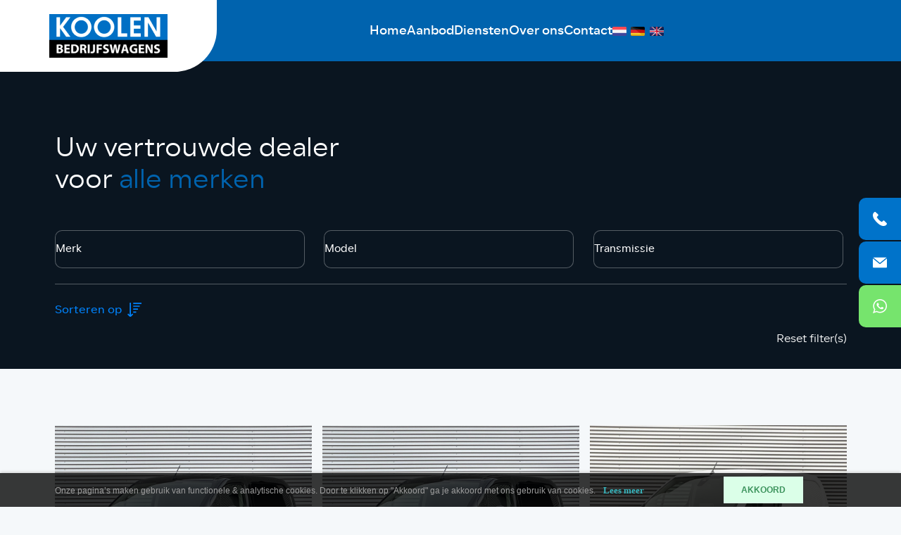

--- FILE ---
content_type: text/html; charset=UTF-8
request_url: https://koolen-bedrijfswagens.nl/aanbod
body_size: 19046
content:
<!DOCTYPE html>
<html lang="nl">
<head>
    <meta charset="utf-8"/>    <meta name="viewport" content="width=device-width, initial-scale=1.0">
	<meta name="Keywords" content="Koolen Bedrijfswagens">
	<meta name="Description" content="Ons aanbod bestaat uit diverse betrouwbare occasions en merken. Kom langs in onze showroom in Tilburg.">
		<link rel="apple-touch-icon" href="/upload/logo/website_other_image_16989118251535492166.png">
		<meta name="apple-mobile-web-app-title" content="Koolen Bedrijfswagens">
    <title>
        Bekijk ons gevarieerde aanbod occasions in Tilburg    </title>
	<link href="/favicon_images_0_16989115051865800552.png" type="image/x-icon" rel="icon"/><link href="/favicon_images_0_16989115051865800552.png" type="image/x-icon" rel="shortcut icon"/>
	<link rel="stylesheet" href="/css/bootstrap.min.css?nocache=1768868889"/>
	<link rel="stylesheet" href="/css/demo.css?nocache=1768868889"/>
	<link rel="stylesheet" href="/css/hamburgers.css?nocache=1768868889"/>
	<link rel="stylesheet" href="/css/jquery.mmenu.all.css?nocache=1768868889"/>
	<link rel="stylesheet" href="/css/swiper-bundle.min.css?nocache=1768868889"/>
	<link rel="stylesheet" href="/css/style.css?nocache=1768868889"/>
	<link rel="stylesheet" href="/css/responsive.css?nocache=1768868889"/>
	<link rel="stylesheet" href="/css/form-style.css?nocache=1768868889"/>
	<link rel="stylesheet" href="/css/form-responsive.css?nocache=1768868889"/>
	<link rel="stylesheet" href="/admin/assets/css/notifyBar.css?nocache=1768868889"/>
	<link rel="stylesheet" href="/admin/assets/css/validationEngine.jquery.css?nocache=1768868889"/>
	<link rel="stylesheet" href="/source/dist/fancybox.css?nocache=1768868889"/>

	<script src="/js/jquery.min.js?nocache=1768868889"></script>
	<script src="/js/bootstrap.bundle.min.js?nocache=1768868889"></script>
	<script src="/js/jquery.mmenu.all.min.js?nocache=1768868889"></script>
	<script src="/js/swiper-bundle.min.js?nocache=1768868889"></script>
	<script src="/admin/assets/js/jquery.notifyBar.js?nocache=1768868889"></script>
	<script src="/admin/assets/js/jquery.validationEngine.js?nocache=1768868889"></script>
	<script src="/admin/assets/js/jquery.validationEngine-en.js?nocache=1768868889"></script>
	<script src="/source/dist/fancybox.umd.js?nocache=1768868889"></script>
<!-- Google tag (gtag.js) -->
<script async src="https://www.googletagmanager.com/gtag/js?id=G-D9TKX0R5FX"></script>
<script>
  window.dataLayer = window.dataLayer || [];
  function gtag(){dataLayer.push(arguments);}
  gtag('js', new Date());

  gtag('config', 'G-D9TKX0R5FX');
</script>	
	
	<script src="/sourcebuster-js/dist/sourcebuster.min.js?1768868889"></script>
<!-- Initialize -->

<script>
sbjs.init({ 
	domain: 'koolen-bedrijfswagens.nl',
	lifetime: 3,
	callback: logSource 
});

var lead_typ = lead_src = lead_date = lead_pages_visited = lead_website_visited = "";
lead_type = sbjs.get.current.typ;
lead_src = sbjs.get.current.src;
lead_date = sbjs.get.current_add.fd;
lead_pages_visited = sbjs.get.session.pgs;
lead_website_visited = sbjs.get.udata.vst;

/*console.log('lead type: '+lead_type);
console.log('lead src: '+lead_src);
console.log('lead date: '+lead_date);
console.log('lead pages visited: '+lead_pages_visited);
console.log('lead website visited: '+lead_website_visited);*/

if(lead_type == 'utm') lead_type = 'n.v.t.';
if(lead_type == 'organic') lead_type = 'Via Google zoeken';
if(lead_type == 'referral') lead_type = 'Via doorverwijzing';
if(lead_type == 'typein') lead_type = 'URL direct ingetypt';
//if(lead_src == '(direct)' ) lead_src = 'n.v.t.';

jQuery(function($) {
	if($('input.lead_type').length) $('input.lead_type').val(lead_type);
	if($('input.lead_src').length) $('input.lead_src').val(lead_src);
	if($('input.lead_date').length) $('input.lead_date').val(lead_date);
	if($('input.lead_pages_visited').length) $('input.lead_pages_visited').val(lead_pages_visited);
	if($('input.lead_website_visited').length) $('input.lead_website_visited').val(lead_website_visited);
});

function logSource(sbData) {
	//console.log(sbData);
	//console.log(`Cookies are set! Your source is: ${sbData.current.src}`);
}
</script>

	</head>
<body>
    <div id="page">
		<div class="page-wrapper">
			<!--==========================header area===================-->
			<!-- Code provided by Google -->
<div id="google_translate_element"></div>
<script type="text/javascript">
  function googleTranslateElementInit() {
	new google.translate.TranslateElement({pageLanguage: 'nl', autoDisplay: false}, 'google_translate_element'); //remove the layout
  }
</script>

<script src="//translate.google.com/translate_a/element.js?cb=googleTranslateElementInit" type="text/javascript"></script>
<script type="text/javascript">
	/*function triggerHtmlEvent(element, eventName) {
		var event;
		if(document.createEvent) {
			event = document.createEvent('HTMLEvents');
			event.initEvent(eventName, true, true);
			element.dispatchEvent(event);
		} else {
			event = document.createEventObject();
			event.eventType = eventName;
			element.fireEvent('on' + event.eventType, event);
		}
	}*/
	function readCookie(name) {
		var c = document.cookie.split('; '),
		cookies = {}, i, C;

		for (i = c.length - 1; i >= 0; i--) {
			C = c[i].split('=');
			cookies[C[0]] = C[1];
		 }

		 return cookies[name];
	}
	$(window).on("load", function(){
		setTimeout(function() { 
			var lang_arr = [];
			
			lang_arr['#googtrans(nl|en)']= "en";
			lang_arr['#googtrans(nl|de)']= "de";
			lang_arr['#googtrans(nl|nl)']= "nl";
			var hash = window.location.hash;
			if(hash != "")
			{
				var lang_to = lang_arr[hash];
			}
			else
			{
				var lang_to = $.inArray($('html')[0].lang, ['de', 'nl', 'en']) > -1 ? $('html')[0].lang : "nl";
				hash = "#googtrans(nl|"+lang_to+")";
			}
			var googtrans_cookie = readCookie('googtrans');
			if(googtrans_cookie && googtrans_cookie != "")
			{
				var googtrans_cookie_arr = googtrans_cookie.split("/");
				lang_to = googtrans_cookie_arr[2];
			}
			//var lang=$('a[href="'+hash+'"]').attr("title");
			//$('.flag-'+lang).addClass("active_flag");
			$('.flag_item').removeClass('d-none');
			$('.flag-'+lang_to).addClass('d-none');
		}, 2000);
	});
</script>
<div class="header dblock">
	<a href="#menu" class="hamburger hamburger--collapse"> <span class="hamburger-box"> <span
				class="hamburger-inner"></span> </span>
	</a>
	<a href="/">
		<img src="/upload/logo/logo_images_0_16989115057883380.png" alt="logo" class="res-logo-styl"/>	</a>
</div>
<nav id="menu">
	<ul>
								<li><a href="/" class=""><span>Home</span></a></li>
											<li><a href="/aanbod" class="active"><span>Aanbod</span></a></li>
											<li><a href="/diensten" class=""><span>Diensten</span></a></li>
											<li><a href="/over-ons" class=""><span>Over ons</span></a></li>
											<li><a href="/contact" class=""><span>Contact</span></a></li>
							<li class="translation-links">
			<a href="#googtrans(nl|nl)" class="me-1 pe-0 d-inline-block flag_item notranslate flag-nl" data-lang="Dutch" title="nl">
				<img src="/images/dutch_rectangle.png" class="" alt="dutch_rectangle.png"/>			</a>
			<a href="#googtrans(nl|de)" class="me-1 pe-0 d-inline-block flag_item notranslate flag-de" data-lang="German" title="de">
				<img src="/images/german_rectangle.png" class="" alt="german_rectangle.png"/>			</a>
			<a href="#googtrans(nl|en)" class="me-1 pe-0 d-inline-block flag_item notranslate flag-en" data-lang="English" title="en">
				<img src="/images/english_rectangle.png" class="" alt="english_rectangle.png"/>			</a>
		</li>
	</ul>
</nav>
<header class="header-area">
	<div class="container">
		<div class="row align-items-center">
			<div class="col-2">
				<div class="header-logo">
					<a href="/">
						<img src="/upload/logo/logo_images_0_16989115057883380.png" alt="logo" class="mw-100"/>					</a>
				</div>
			</div>
			<div class="col-10">
				<div class="header-menu ">
					<ul>
																<li>
											<a href="/">Home</a>
										</li>
																			<li>
											<a href="/aanbod">Aanbod</a>
										</li>
																			<li>
											<a href="/diensten">Diensten</a>
										</li>
																			<li>
											<a href="/over-ons">Over ons</a>
										</li>
																			<li>
											<a href="/contact">Contact</a>
										</li>
															<li class="translation-links">
							<a href="#googtrans(nl|nl)" class="me-1 pe-0 d-inline-block flag_item notranslate flag-nl" data-lang="Dutch" title="nl">
								<img src="/images/dutch_rectangle.png" class="" alt="dutch_rectangle.png"/>							</a>
							<a href="#googtrans(nl|de)" class="me-1 pe-0 d-inline-block flag_item notranslate flag-de" data-lang="German" title="de">
								<img src="/images/german_rectangle.png" class="" alt="german_rectangle.png"/>							</a>
							<a href="#googtrans(nl|en)" class="me-1 pe-0 d-inline-block flag_item notranslate flag-en" data-lang="English" title="en">
								<img src="/images/english_rectangle.png" class="" alt="english_rectangle.png"/>							</a>
						</li>
					</ul>
				</div>
			</div>
		</div>
	</div>
</header>
<div class="mini-right-nav">
	<ul>
			
		<li>
			<a class="navtext" href="tel:+3113 444 4333">
				<img src="/images/phone.svg" border="0" alt="phone.svg" class=""/>				<span>+3113 444 4333</span>
			</a>
		</li>
				<li>
			<a class="navtext" href="mailto:verkoop@koolen-bedrijfswagens.nl">
				<img src="/images/mail.svg" border="0" alt="mail.svg" class=""/>				<span>verkoop@koolen-bedrijfswagens.nl</span>
			</a>
		</li>
				<li class="whtasapp-nav">
			<a class="navtext" href="https://wa.me/31134444333" target="_blank">
				<img src="/images/whatsapp.svg" border="0" alt="whatsapp.svg" class=""/>				<span>+3113 444 4333</span>
			</a>
		</li>
			</ul>
</div>
<section id="loader_section" class="text-center">
	<img src="/images/loder_img.gif" border="0" class="" alt="loder_img"/>	<p>Een moment geduld, uw verzoek wordt verwerkt.</p>
</section>
<script type="text/javascript">
<!--
	$(function(){
		$.ajax({
			type:"POST",
			dataType: 'json',
			url:"/pages/generate-sitemap",
			beforeSend: function(){
				//$(".loading_img_div").fadeIn("slow");
			},
			headers : {
				'X-CSRF-Token': "4768a9c98621221485ba69c2e6e0832888815e8b3c5d7e21a3578c92e8e4ae210e13436baaf348c743e03e078a2fb333a2b5031597575b073f704ded31733859"
			},
			success: function(response){
				//alert()
			},
			error: function(){
				//$(".loading_img_div").fadeOut("slow");
			}
		});
	});
//-->
</script>

<script type="text/javascript">
<!--
	$(function(){
		$.ajax({
			type:"POST",
			dataType: 'json',
			url:"/pages/auto-generate-facebook-file",
			beforeSend: function(){
				//$(".loading_img_div").fadeIn("slow");
			},
			headers : {
				'X-CSRF-Token': "4768a9c98621221485ba69c2e6e0832888815e8b3c5d7e21a3578c92e8e4ae210e13436baaf348c743e03e078a2fb333a2b5031597575b073f704ded31733859"
			},
			success: function(response){
				//alert()
			},
			error: function(){
				//$(".loading_img_div").fadeOut("slow");
			}
		});
	});
//-->
</script>

<script type="text/javascript">
	$(function(){
		<!-- Flag click handler -->
		$('.flag_item').click(function(e) {
			e.preventDefault();
			var lang=$(this).attr('title');
			//$('.flag_btn img').addClass('d-none');
			//$('.flag-'+lang).removeClass('d-none');
			/*if($(this).attr('href') == "#googtrans(nl|nl)")
			{
				var iframe = document.getElementsByClassName('goog-te-banner-frame')[0];
				if(!iframe) return;
				var innerDoc = iframe.contentDocument || iframe.contentWindow.document;
				var restore_el = innerDoc.getElementsByTagName("button");

				for(var i = 0; i < restore_el.length; i++){
					if(restore_el[i].id.indexOf("restore") >= 0) {
						restore_el[i].click();
						var close_el = innerDoc.getElementsByClassName("goog-close-link");
						close_el[0].click();
					}
				}
			}*/
			
			if($(this).attr('href') == "#googtrans(nl|nl)")
			{
				var iframe = document.getElementsByTagName('iframe')[0];
				if(!iframe) return;
				var innerDoc = iframe.contentDocument || iframe.contentWindow.document;
				var restore_el = innerDoc.getElementsByTagName("button");
				//console.log(innerDoc)
				//console.log(restore_el)
				for(var i = 0; i < restore_el.length; i++){
					if(restore_el[i].id.indexOf("restore") >= 0) {
						restore_el[i].click();
						//var close_el = innerDoc.getElementsByClassName("goog-close-link");
						//close_el[0].click();
					}
				}
				var cancel_el = innerDoc.getElementsByTagName("a");

				for(var i = 0; i < cancel_el.length; i++){
					if(cancel_el[i].id.indexOf("close") >= 0) {
						cancel_el[i].click();
					}
				}
			}
			window.location = $(this).attr('href');
			location.reload();
		});
	});
</script>
<script type="text/javascript">
	$(function(){
		$.ajax({
			type:"POST",
			dataType: 'json',
			url:"/pages/generate-user-activity-xml",
			beforeSend: function(){
				//$(".loading_img_div").fadeIn("slow");
			},
			headers : {
				'X-CSRF-Token': "4768a9c98621221485ba69c2e6e0832888815e8b3c5d7e21a3578c92e8e4ae210e13436baaf348c743e03e078a2fb333a2b5031597575b073f704ded31733859"
			},
			success: function(response){
				//alert()
			},
			error: function(){
				//$(".loading_img_div").fadeOut("slow");
			}
		});
	});
</script>			<!--==========================header area end===================-->
			<!--==========================main area===================-->
			<main>
				<script type="text/javascript">
$(function(){
	$("#sorteren").change(function(){
		$('#aanbod-search-form').submit();
	})
	$("#model, #bouwjaar, #brandstof, #tellerstand, #transmissie, #carrosserie").change(function(){
		findRelatedData($("#merk").val(), $("#model").val(), $("#bouwjaar").val(), $("#brandstof").val(), $("#tellerstand").val(), $("#transmissie").val(), $("#carrosserie").val());
		$('#aanbod-search-form').submit();
	});
	$("#merk").change(function(){
		model = $("#model").val('');
		findRelatedData($("#merk").val(), $("#model").val(), $("#bouwjaar").val(), $("#brandstof").val(), $("#tellerstand").val(), $("#transmissie").val(), $("#carrosserie").val());
		$('#aanbod-search-form').submit();
	});
	findRelatedData('', '', '', '', '', '', '')
});
function findRelatedData(merk, model, bouwjaar, brandstof, tellerstand, transmissie, carrosserie)
{
	//model = $("#model").val();
	$.ajax({
		type:'post',
		url:"/pages/fetch-related-data",
		data:{
			merk:merk,
			model:model,
			bouwjaar:bouwjaar,
			brandstof:brandstof,
			tellerstand:tellerstand,
			transmissie:transmissie,
			carrosserie:carrosserie	
		},
		dataType:'json',
		beforeSend: function() {
			//$("#merk, #model, #bouwjaar, #brandstof, #tellerstand, #transmissie, #carrosserie").html('<option>Loading</option>');
		},
		headers : {
			'X-CSRF-Token': "4768a9c98621221485ba69c2e6e0832888815e8b3c5d7e21a3578c92e8e4ae210e13436baaf348c743e03e078a2fb333a2b5031597575b073f704ded31733859"
		},
		success:function(response){
			console.clear();
			//alert(response);
			console.log(JSON.stringify(response, null, 4));
			if(response.merk_list)
			{
				var merk_html='<option value="">Merk</option>';
				$.each(response.merk_list, function(key, val){
					if(val!='')
					{
						merk_html+='<option value="'+key+'">'+val+'</option>';
					}
				});
				$("#merk").html(merk_html);
				$("#merk").val(merk);
			}
			if(response.model_list)
			{
				var model_html='<option value="">Model</option>';
				$.each(response.model_list, function(key, val){
					if(val!='')
					{
						model_html+='<option value="'+key+'">'+val+'</option>';
					}
				});
				$("#model").html(model_html);
				$("#model").val(model);
			}
			if(response.transmissie_list)
			{
				var transmissie_list='<option value="">Transmissie</option>';
				$.each(response.transmissie_list, function(key, val){
					if(val!='')
					{
						transmissie_list+='<option value="'+key+'">'+val+'</option>';
					}
				});
				$("#transmissie").html(transmissie_list);
				$("#transmissie").val(transmissie);
			}
			if(response.brandstof_list)
			{
				var brandstof_list='<option value="">Brandstof</option>';
				$.each(response.brandstof_list, function(key, val){
					if(val!='')
					{
						brandstof_list+='<option value="'+key+'">'+val+'</option>';
					}
				});
				$("#brandstof").html(brandstof_list);
				$("#brandstof").val(brandstof);
			}
			if(response.bouwjaar_list)
			{
				var bouwjaar_list='<option value="">Bouwjaar</option>';
				$.each(response.bouwjaar_list, function(key, val){
					if(val!='')
					{
						bouwjaar_list+='<option value="'+key+'">'+val+'</option>';
					}
				});
				$("#bouwjaar").html(bouwjaar_list);
				$("#bouwjaar").val(bouwjaar);
			}
			if(response.carrosserie_list)
			{
				var carrosserie_list='<option value="">Carrosserie</option>';
				$.each(response.carrosserie_list, function(key, val){
					if(val!='')
					{
						carrosserie_list+='<option value="'+key+'">'+val+'</option>';
					}
				});
				$("#carrosserie").html(carrosserie_list);
				$("#carrosserie").val(carrosserie);
			}
			var myarray = [];
            if(response.tellerstand_list)
            {
                $.each(response.tellerstand_list, function(key, val){
                    if(val!='')
                    {
                        if(val<=9999)
                        {
                            myarray.push('0-9999');
                        }
                        else if(val<=19999)
                        {
                            myarray.push('10000-19999');
                        }
                        else if(val<=29999)
                        {
                            myarray.push('20000-29999');
                        }
                        else if(val<=39999)
                        {
                            myarray.push('30000-39999');
                        }
                        else if(val<=49999)
                        {
                            myarray.push('40000-49999');
                        }
                        else if(val<=59999)
                        {
                            myarray.push('50000-59999');
                        }
                        else if(val<=69999)
                        {
                            myarray.push('60000-69999');
                        }
                        else if(val<=79999)
                        {
                            myarray.push('70000-79999');
                        }
                        else if(val<=89999)
                        {
                            myarray.push('80000-89999');
                        }
                        else if(val<=99999)
                        {
                            myarray.push('90000-99999');
                        }
                        else if(val<=109999)
                        {
                            myarray.push('100000-109999');
                        }
                        else if(val<=119999)
                        {
                            myarray.push('110000-119999');
                        }
                        else if(val<=129999)
                        {
                            myarray.push('120000-129999');
                        }
                        else if(val<=139999)
                        {
                            myarray.push('130000-139999');
                        }
                        else if(val<=149999)
                        {
                            myarray.push('140000-149999');
                        }
                        else if(val<=159999)
                        {
                            myarray.push('150000-159999');
                        }
                        else if(val<=169999)
                        {
                            myarray.push('160000-169999');
                        }
                        else if(val<=179999)
                        {
                            myarray.push('170000-179999');
                        }
                        else if(val<=189999)
                        {
                            myarray.push('180000-189999');
                        }
                        else if(val>=190000 && val<=399999)
                        {
                            myarray.push('190000-399999');
                        }
                        else if(val>=190000 && val<=399999)
                        {
                            myarray.push('190000-399999');
                        }
                        else if(val>=400000 && val<=699999)
                        {
                            myarray.push('400000-699999');
                        }
                    }
                });
                function onlyUnique(value, index, self) { 
                    return self.indexOf(value) === index;
                }
                var unique = myarray.filter( onlyUnique );
                if(unique)
                {
                    var tellerstand_list='<option value="">Km-stand</option>';
                    $.each(unique, function(key, val){
                        if(val!='')
                        {
                            tellerstand_list+='<option value="'+val+'">'+val+'</option>';
                        }
                    })
                    $("#tellerstand").html(tellerstand_list);
                    $("#tellerstand").val(tellerstand);
                }
            }
		},
		error:function(){
			//alert('ERROR');
		},
		complete: function() {

		}
	});
}
</script>
<form method="post" accept-charset="utf-8" name="aanbod-search-form" class="" id="aanbod-search-form" action="/aanbod"><div style="display:none;"><input type="hidden" name="_method" value="POST"/><input type="hidden" name="_csrfToken" autocomplete="off" value="4768a9c98621221485ba69c2e6e0832888815e8b3c5d7e21a3578c92e8e4ae210e13436baaf348c743e03e078a2fb333a2b5031597575b073f704ded31733859"/></div><input type="hidden" name="form_name" id="form-name" value="aanbod_search"/><section class="aanbod-filter-area">
	<div class="container">
		<h2>Uw vertrouwde dealer<br />
voor <span>alle merken</span>		</h2>
		<div class="aanbod-filter-wrap">
			<div class="aanbod-select-option">
				<div class="input select"><select name="merk" class="aanbod-select-option-btn" id="merk"><option value="">Merk</option></select></div>			</div>
			<div class="aanbod-select-option">
				<div class="input select"><select name="model" class="aanbod-select-option-btn" id="model"><option value="">Model</option></select></div>			</div>
			<div class="aanbod-select-option">
				<div class="input select"><select name="transmissie" class="aanbod-select-option-btn" id="transmissie"><option value="">Transmissie</option></select></div>			</div>
			<div class="aanbod-select-option d-none">
				<div class="input select"><select name="brandstof" class="aanbod-select-option-btn" id="brandstof"><option value="">Brandstof</option></select></div>			</div>
						<div class="aanbod-select-option d-none">
				<div class="input select"><select name="carrosserie" class="aanbod-select-option-btn" id="carrosserie"><option value="">Carrosserie</option></select></div>			</div>
		</div>
		<div class="aanbod-filter-down-txt">
			<p class="d-none">60 resultaten</p>
			<div class="input select"><select name="sorteren" class="down-txt-filter-btn" id="sorteren"><option value="" selected="selected">Sorteren op</option><option value="prijs-ASC">Prijs oplopend</option><option value="prijs-DESC">Prijs aflopend</option><option value="Kmstand-ASC">Km-stand oplopend</option><option value="Kmstand-DESC">Km-stand aflopend</option></select></div>		</div>
		<a class="reset_btn mt-4" href="/aanbod">Reset filter(s)
        </a>
	</div>
</section>
<div style="display:none;"><input type="hidden" name="_Token[fields]" autocomplete="off" value="ad332d3591b80a2021cadc0ea1a6814d4843b1b7%3Aform_name"/><input type="hidden" name="_Token[unlocked]" autocomplete="off" value=""/></div></form><section class="aanbod-list-area">
	<div class="container">
		<div class="row">
						<div class="col-xl-4 col-lg-6">
				<div class="each-abd-list-box">
					<a href="/occasions-kopen/49562463-citron-berlingo-1-5-bluehdi-100-s-s-l1-nieuw">
						<div class="each-product">
							<img src="/webservices/feed_images/49562463/49562463-0.jpg?nocache=1768868889" class="w-100" border="0" alt="49562463"/>							<div class="product-content">
								<h4>Citroën Berlingo								</h4>
								<p>1.5 BlueHDi 100 S&S L1 NIEUW!!</p>
								<table>
									<tbody>
										<tr>
																						<td>
												<img src="/images/calender.svg" alt="calender.svg" class="mw-100"/>												2023											</td>
																						<td>
												<img src="/images/speed.svg" alt="speed.svg" class="mw-100"/>												150 km											</td>
																						<td>
												<img src="/images/automanu.svg" alt="automanu.svg" class="mw-100"/>												Handgeschakeld											</td>
																					</tr>
									</tbody>
								</table>
																<div class="product-price">
									<div class="row">
										<div class="col-6">
											<div class="product-price-left">
												<h5> &euro; 19.950,- <span>excl. BTW</span></h5>											</div>
										</div>
																				<div class="col-6">
											<div class="product-price-right">
												<h5>&euro; 317.6 p/m </h5>
												<p>Financial lease v.a.</p>
											</div>
										</div>
																			</div>
								</div>
																<div class="product-btns">
									<div class="row">
										<div class="col-6">
											<!-- <div class="common-btn border-btn w-100">Auto kopen</div> -->
										</div>
										<div class="col-6">
											<div class="common-btn border-btn w-100">Toon details</div>
										</div>
									</div>
								</div>
							</div>
						</div>
					</a>
				</div>
			</div>
						<div class="col-xl-4 col-lg-6">
				<div class="each-abd-list-box">
					<a href="/occasions-kopen/49562561-citron-berlingo-1-5-bluehdi-100-s-s-l1-splinternieuw">
						<div class="each-product">
							<img src="/webservices/feed_images/49562561/49562561-0.jpg?nocache=1768868889" class="w-100" border="0" alt="49562561"/>							<div class="product-content">
								<h4>Citroën Berlingo								</h4>
								<p>1.5 BlueHDi 100 S&S L1 splinternieuw !!!!</p>
								<table>
									<tbody>
										<tr>
																						<td>
												<img src="/images/calender.svg" alt="calender.svg" class="mw-100"/>												2023											</td>
																						<td>
												<img src="/images/speed.svg" alt="speed.svg" class="mw-100"/>												9 km											</td>
																						<td>
												<img src="/images/automanu.svg" alt="automanu.svg" class="mw-100"/>												Handgeschakeld											</td>
																					</tr>
									</tbody>
								</table>
																<div class="product-price">
									<div class="row">
										<div class="col-6">
											<div class="product-price-left">
												<h5> &euro; 18.950,- <span>excl. BTW</span></h5>											</div>
										</div>
																				<div class="col-6">
											<div class="product-price-right">
												<h5>&euro; 301.7 p/m </h5>
												<p>Financial lease v.a.</p>
											</div>
										</div>
																			</div>
								</div>
																<div class="product-btns">
									<div class="row">
										<div class="col-6">
											<!-- <div class="common-btn border-btn w-100">Auto kopen</div> -->
										</div>
										<div class="col-6">
											<div class="common-btn border-btn w-100">Toon details</div>
										</div>
									</div>
								</div>
							</div>
						</div>
					</a>
				</div>
			</div>
						<div class="col-xl-4 col-lg-6">
				<div class="each-abd-list-box">
					<a href="/occasions-kopen/50507815-citron-berlingo-1-2-automaat-benzine-3-zits-navi">
						<div class="each-product">
							<img src="/webservices/feed_images/50507815/50507815-0.jpg?nocache=1768868889" class="w-100" border="0" alt="50507815"/>							<div class="product-content">
								<h4>Citroën Berlingo								</h4>
								<p>1.2 Automaat|Benzine|3 zits|Navi</p>
								<table>
									<tbody>
										<tr>
																						<td>
												<img src="/images/calender.svg" alt="calender.svg" class="mw-100"/>												2020											</td>
																						<td>
												<img src="/images/speed.svg" alt="speed.svg" class="mw-100"/>												23.667 km											</td>
																						<td>
												<img src="/images/automanu.svg" alt="automanu.svg" class="mw-100"/>												Automaat											</td>
																					</tr>
									</tbody>
								</table>
																<div class="product-price">
									<div class="row">
										<div class="col-6">
											<div class="product-price-left">
												<h5> &euro; 15.950,- <span>excl. BTW</span></h5>											</div>
										</div>
																				<div class="col-6">
											<div class="product-price-right">
												<h5>&euro; 253.9 p/m </h5>
												<p>Financial lease v.a.</p>
											</div>
										</div>
																			</div>
								</div>
																<div class="product-btns">
									<div class="row">
										<div class="col-6">
											<!-- <div class="common-btn border-btn w-100">Auto kopen</div> -->
										</div>
										<div class="col-6">
											<div class="common-btn border-btn w-100">Toon details</div>
										</div>
									</div>
								</div>
							</div>
						</div>
					</a>
				</div>
			</div>
						<div class="col-xl-4 col-lg-6">
				<div class="each-abd-list-box">
					<a href="/occasions-kopen/45410527-citron-jumper-35-2-2-bluehdi-120-l2h2">
						<div class="each-product">
							<img src="/webservices/feed_images/45410527/45410527-0.jpg?nocache=1768868889" class="w-100" border="0" alt="45410527"/>							<div class="product-content">
								<h4>Citroën Jumper								</h4>
								<p>35 2.2 BlueHDi 120 L2H2</p>
								<table>
									<tbody>
										<tr>
																						<td>
												<img src="/images/calender.svg" alt="calender.svg" class="mw-100"/>												2021											</td>
																						<td>
												<img src="/images/speed.svg" alt="speed.svg" class="mw-100"/>												111.960 km											</td>
																						<td>
												<img src="/images/automanu.svg" alt="automanu.svg" class="mw-100"/>												Handgeschakeld											</td>
																					</tr>
									</tbody>
								</table>
																<div class="product-price">
									<div class="row">
										<div class="col-6">
											<div class="product-price-left">
												<h5> &euro; 16.999,- <span>excl. BTW</span></h5>											</div>
										</div>
																				<div class="col-6">
											<div class="product-price-right">
												<h5>&euro; 270.6 p/m </h5>
												<p>Financial lease v.a.</p>
											</div>
										</div>
																			</div>
								</div>
																<div class="product-btns">
									<div class="row">
										<div class="col-6">
											<!-- <div class="common-btn border-btn w-100">Auto kopen</div> -->
										</div>
										<div class="col-6">
											<div class="common-btn border-btn w-100">Toon details</div>
										</div>
									</div>
								</div>
							</div>
						</div>
					</a>
				</div>
			</div>
						<div class="col-xl-4 col-lg-6">
				<div class="each-abd-list-box">
					<a href="/occasions-kopen/49242337-citron-jumper-35-2-2-bluehdi-140-l2h2-trekhaak-navi-cruise-metla">
						<div class="each-product">
							<img src="/webservices/feed_images/49242337/49242337-0.jpg?nocache=1768868889" class="w-100" border="0" alt="49242337"/>							<div class="product-content">
								<h4>Citroën Jumper								</h4>
								<p>35 2.2 BlueHDi 140 L2H2 Trekhaak|Navi|Cruise|Metla</p>
								<table>
									<tbody>
										<tr>
																						<td>
												<img src="/images/calender.svg" alt="calender.svg" class="mw-100"/>												2021											</td>
																						<td>
												<img src="/images/speed.svg" alt="speed.svg" class="mw-100"/>												71.128 km											</td>
																						<td>
												<img src="/images/automanu.svg" alt="automanu.svg" class="mw-100"/>												Handgeschakeld											</td>
																					</tr>
									</tbody>
								</table>
																<div class="product-price">
									<div class="row">
										<div class="col-6">
											<div class="product-price-left">
												<h5> &euro; 17.250,- <span>excl. BTW</span></h5>											</div>
										</div>
																				<div class="col-6">
											<div class="product-price-right">
												<h5>&euro; 274.6 p/m </h5>
												<p>Financial lease v.a.</p>
											</div>
										</div>
																			</div>
								</div>
																<div class="product-btns">
									<div class="row">
										<div class="col-6">
											<!-- <div class="common-btn border-btn w-100">Auto kopen</div> -->
										</div>
										<div class="col-6">
											<div class="common-btn border-btn w-100">Toon details</div>
										</div>
									</div>
								</div>
							</div>
						</div>
					</a>
				</div>
			</div>
						<div class="col-xl-4 col-lg-6">
				<div class="each-abd-list-box">
					<a href="/occasions-kopen/50312340-citron-jumpy-12-2-0-hdi-l2-163pk-airco-navi">
						<div class="each-product">
							<img src="/webservices/feed_images/50312340/50312340-0.jpg?nocache=1768868889" class="w-100" border="0" alt="50312340"/>							<div class="product-content">
								<h4>Citroën Jumpy								</h4>
								<p>12 2.0 HDI L2 163PK AIRCO|Navi</p>
								<table>
									<tbody>
										<tr>
																						<td>
												<img src="/images/calender.svg" alt="calender.svg" class="mw-100"/>												2011											</td>
																						<td>
												<img src="/images/speed.svg" alt="speed.svg" class="mw-100"/>												225.685 km											</td>
																						<td>
												<img src="/images/automanu.svg" alt="automanu.svg" class="mw-100"/>												Handgeschakeld											</td>
																					</tr>
									</tbody>
								</table>
																<div class="product-price">
									<div class="row">
										<div class="col-6">
											<div class="product-price-left">
												<h5> &euro; 3.999,- <span>excl. BTW</span></h5>											</div>
										</div>
																				<div class="col-6">
											<div class="product-price-right">
												<h5>&euro; 63.7 p/m </h5>
												<p>Financial lease v.a.</p>
											</div>
										</div>
																			</div>
								</div>
																<div class="product-btns">
									<div class="row">
										<div class="col-6">
											<!-- <div class="common-btn border-btn w-100">Auto kopen</div> -->
										</div>
										<div class="col-6">
											<div class="common-btn border-btn w-100">Toon details</div>
										</div>
									</div>
								</div>
							</div>
						</div>
					</a>
				</div>
			</div>
						<div class="" style="margin: 0px 0 40px;">
				<!--========================== Voorraadwekker Widget Section Start =================-->
				
	<link rel="stylesheet" href="/css/select2.min.css"/>
	<link rel="stylesheet" href="/css/voorraadwekker_widget_section_css.css"/>

	<script src="/js/select2.min.js"></script>
<script src='https://www.google.com/recaptcha/api.js?render=6LeOOG0oAAAAAMforAto1-Txdhr0SfwE9Z73Zd-S'></script>
<script>
	$(function(){
		$('.select2_field').select2();
		$('.voorraadwekker_form').validationEngine();
		$(".btn_step_1").click(function(){
			var parent_node = $(this).parents(".voorraadwekker_widget_section");
			if(parent_node.find(".voorraadwekker_form").validationEngine('validate') == true)
			{
				parent_node.find(".step_1_form").addClass("d-none");
				parent_node.find(".step_2_form").removeClass("d-none");
				$("html, body").animate({ 
					scrollTop: parent_node.offset().top - 75 
				}, 1000);
			}
			else
			{
				var err_msg = '';
				if(parent_node.find(".voorraadwekker_merk").val() == "")
				{
					err_msg += 'Merk is verplicht. ';
				}
				if(parent_node.find(".voorraadwekker_model").val() == "")
				{
					err_msg += 'Model is verplicht. ';
				}
				if(parent_node.find(".voorraadwekker_bouwjaar_min").val() == "")
				{
					err_msg += 'Bouwjaar min is verplicht. ';
				}
				if(parent_node.find(".voorraadwekker_bouwjaar_max").val() == "")
				{
					err_msg += 'Bouwjaar max is verplicht. ';
				}
				showCustomMessage('<div class="message error">'+err_msg+'</div>');
			}
		});
		$(".voorraadwekker_merk").change(function(){
			var parent_node = $(this).parents(".voorraadwekker_widget_section");
			parent_node.find(".voorraadwekker_model").val('');
			var model_html='<option value="">Model</option>';
			parent_node.find(".voorraadwekker_model").html(model_html).select2("destroy").select2();
			parent_node.find(".voorraadwekker_model").parents(".model_parent_div").addClass("disabled_field");
			parent_node.find(".voorraadwekker_model").trigger('change');
			if(parent_node.find(".voorraadwekker_merk").val() != "")
			{
				findVoorraadwekkerModelData(parent_node.find(".voorraadwekker_merk").val(), '', $(this));
			}
		});
		findVoorraadwekkerMerkData('');
		/*if($("#voorraadwekker_merk").val() != "")
		{
			findVoorraadwekkerModelData($("#voorraadwekker_merk").val(), $("#voorraadwekker_model").val());
		}*/
		$(".voorraadwekker_form").submit(function(){
			var parent_node = $(this).parents(".voorraadwekker_widget_section");
			var cur_form = $(this);
			if($(this).validationEngine('validate') == true)
			{
				$('#loader_section').show();
				if(parent_node.find('.voorraadwekker_form_token').val() == '')
				{
					grecaptcha.ready(function() {
						grecaptcha.execute('6LeOOG0oAAAAAMforAto1-Txdhr0SfwE9Z73Zd-S', {action: 'voorraadwekker_form_token'})
						.then(function(token) {
							// Verify the token on the server.
							parent_node.find('.voorraadwekker_form_token').val(token);
							$.ajax({
								type: 'POST',
								url: "/voorraadwekker/voorraadwekker-form-data",
								data: cur_form.serialize(),
								beforeSend: function() {
									$('#loader_section').show();
								},	
								dataType:'json',
								success:function(response){
									$('#loader_section').hide();
									//console.clear();
									//console.log(response);
									if(response.msg == "success")
									{
										showCustomMessage('<div class="message success">'+response.success+'</div>');
										parent_node.find('.voorraadwekker_form')[0].reset();
										$(".select2_field").select2("destroy").select2();;
										$(".step_2_form").addClass("d-none");
										$(".step_1_form").removeClass("d-none");
									}
									else
									{
										showCustomMessage('<div class="message error">'+response.msg+'</div>');
									}
									parent_node.find('.voorraadwekker_form_token').val("");
								},
								error:function(){
									showCustomMessage('<div class="message error">We are having some problem. Please try later.</div>');
									$('#loader_section').hide();
									parent_node.find('.voorraadwekker_form_token').val("");
								},
							});
						});
					});
					$('#loader_section').hide();
					return false;
				}
			}
			else
			{
				$('#loader_section').hide();
				return false;
			}
		});
		var voorraadwekker_bouwjaar_option = 'null';
		$(".voorraadwekker_model").change(function() {
			/*var bouwjaar_arr = JSON.parse(voorraadwekker_bouwjaar_option);
			if($("#voorraadwekker_model").val() != "")
			{
				var bouwjaar_data = $("#voorraadwekker_model").find('option:selected').attr('data-bouwjaar_data');
				console.log(bouwjaar_data);
				if(bouwjaar_data != "")
				{
					bouwjaar_arr = bouwjaar_data.split(",");
				}
			}
			var bouwjaar_min_html = '<option value="">Min</option>';
			var bouwjaar_max_html = '<option value="">Max</option>';
			var bouwjaar_html = '';
			bouwjaar_arr = Object.values(bouwjaar_arr);
			bouwjaar_arr.sort(function(a, b){return b-a});
			$.each(bouwjaar_arr, function(key, val){
				if(val!='')
				{
					bouwjaar_html += '<option value="'+val+'">'+val+'</option>';
				}
			});
			bouwjaar_min_html += bouwjaar_html;
			bouwjaar_max_html += bouwjaar_html;
			var bouwjaar_min_val = $("#voorraadwekker_bouwjaar_min").val();
			var bouwjaar_max_val = $("#voorraadwekker_bouwjaar_max").val();
			$("#voorraadwekker_bouwjaar_min").html(bouwjaar_min_html).select2("destroy").select2();
			$("#voorraadwekker_bouwjaar_max").html(bouwjaar_max_html).select2("destroy").select2();
			if(bouwjaar_min_val != "")
			{
				$("#voorraadwekker_bouwjaar_min").val(bouwjaar_min_val);
			}
			if(bouwjaar_max_val != "")
			{
				$("#voorraadwekker_bouwjaar_max").val(bouwjaar_max_val);
			}*/
		});
		/*$("#voorraadwekker_bouwjaar_min, #voorraadwekker_bouwjaar_max").change(function() {
			findVoorraadwekkerMerkData($("#voorraadwekker_merk").val());
		});*/
	});
	function findVoorraadwekkerMerkData(merk)
	{
		$.ajax({
			type:'post',
			url:"/voorraadwekker/find-voorraadwekker-merk-data",
			dataType:'json',
			data: {
				bouwjaar_min : $(".voorraadwekker_bouwjaar_min").val(),
				bouwjaar_max : $(".voorraadwekker_bouwjaar_max").val(),
			},
			beforeSend: function() {
				$(".voorraadwekker_merk").html('<option>Loading</option>');
			},
			headers : {
				'X-CSRF-Token': "4768a9c98621221485ba69c2e6e0832888815e8b3c5d7e21a3578c92e8e4ae210e13436baaf348c743e03e078a2fb333a2b5031597575b073f704ded31733859"
			},
			success:function(response){
				//console.clear();
				//console.log(response);
				//console.log(JSON.stringify(response, null, 4));
				if(response.find_merk)
				{
					var merk_html='<option value="">Maak een keuze</option>';
					$.each(response.find_merk, function(key, val){
						if(val!='')
						{
							merk_html+='<option value="'+val.merk+'">'+val.merk.toUpperCase()+'</option>';
						}
					});
					$(".voorraadwekker_merk").html(merk_html);
					if(merk != "")
					{
						$(".voorraadwekker_merk").val(merk).select2("destroy").select2();
					}
				}
			},
			error:function(){
				var merk_html='<option value="">Maak een keuze</option>';
				$(".voorraadwekker_merk").html(merk_html).select2("destroy").select2();
			},
			complete: function() {

			}
		});
	}
	function findVoorraadwekkerModelData(merk, model, cur)
	{
		var parent_node = cur.parents(".voorraadwekker_widget_section");
		$.ajax({
			type:'post',
			url:"/voorraadwekker/find-voorraadwekker-model-data",
			data:{
				merk:merk,
				bouwjaar_min : parent_node.find(".voorraadwekker_bouwjaar_min").val(),
				bouwjaar_max : parent_node.find(".voorraadwekker_bouwjaar_max").val(),
			},
			dataType:'json',
			beforeSend: function() {
				parent_node.find(".voorraadwekker_model").html('<option>Loading</option>');
			},
			headers : {
				'X-CSRF-Token': "4768a9c98621221485ba69c2e6e0832888815e8b3c5d7e21a3578c92e8e4ae210e13436baaf348c743e03e078a2fb333a2b5031597575b073f704ded31733859"
			},
			success:function(response){
				//console.clear();
				//console.log(response);
				//console.log(JSON.stringify(response, null, 4));
				if(response.model_list)
				{
					var model_html='<option value="">Maak een keuze</option>';
					$.each(response.model_list, function(key, val){
						if(val!='')
						{
							model_html+='<option value="'+val.model+'" data-bouwjaar_data="'+val.bouwjaar_data+'">'+val.model.toUpperCase()+'</option>';
						}
					});
					parent_node.find(".voorraadwekker_model").html(model_html).select2("destroy").select2();
					if(model != "")
					{
						parent_node.find(".voorraadwekker_model").val(model);
					}
					parent_node.find(".voorraadwekker_model").parents(".model_parent_div").removeClass("disabled_field");
				}
			},
			error:function(){
				var model_html='<option value="">Maak een keuze</option>';
				parent_node.find(".voorraadwekker_model").html(model_html).select2("destroy").select2();
			},
			complete: function() {

			}
		});
	}
</script>	<style type="text/css">
		.voorraadwekker_widget_section .voorraadwekker_widget_wapper{background: #FFFFFF;color: #000000;}
		.voorraadwekker_widget_section .form_part select.form-control{background-image: url("/images/voorraadwekker/voorraadwekker_dropdown_arrow_image_dark.png");}
		.voorraadwekker_widget_section .form_part .form-control{color:#00000090;border:1px solid #00000050;}
		.voorraadwekker_widget_section .form_part .select2-container--default .select2-selection--single{border: 1px solid #00000050;}
		.voorraadwekker_widget_section .form_part .select2-container--default .select2-selection--single .select2-selection__rendered{color:#00000090;}
		.voorraadwekker_widget_section .form_part .select2-container--default .select2-selection--single .select2-selection__arrow b{border-color: #000000 transparent transparent transparent;}
		.voorraadwekker_widget_section .form_part .select2-container--default.select2-container--open .select2-selection--single .select2-selection__arrow b{color: #000000;}
		.voorraadwekker_widget_section .form_part .disabled_field > div:after{background: #FFFFFF25;}
		.voorraadwekker_widget_section .form_part .formError .formErrorContent{color:#000000;}
	</style>
<section class="voorraadwekker_widget_section">
    <div class="voorraadwekker_widget_container"><!-- container -->
		<div class="voorraadwekker_widget_wapper">
			<div class="form_part">
				<form method="post" accept-charset="utf-8" name="voorraadwekker_form" class="voorraadwekker_form" id="voorraadwekker_form_6" action="/voorraadwekker/voorraadwekker-form-data"><div style="display:none;"><input type="hidden" name="_method" value="POST"/><input type="hidden" name="_csrfToken" autocomplete="off" value="4768a9c98621221485ba69c2e6e0832888815e8b3c5d7e21a3578c92e8e4ae210e13436baaf348c743e03e078a2fb333a2b5031597575b073f704ded31733859"/></div>					<input type="hidden" name="form_name" id="form-name" value="voorraadwekker_form"/>									<div class="step_1_form">
					<div class="top_part">
						<div class="text_div">
							Ontvang een melding wanneer uw gewenste auto weer in onze voorraad staat
						</div>
					</div>
					<div class="row field_row form_field_area">
						<div class="col-md-6 col-lg-3 select2_validation_cls">
							<label class="form_part_level">Model:</label>
							<div class="input select"><select name="voorraadwekker_merk" class="form-control select2_field validate[required] voorraadwekker_merk" id="voorraadwekker_merk_6" data-errormessage-value-missing="Verplicht field."><option value="">Maak een keuze</option></select></div>						</div>
						<div class="col-md-6 col-lg-3 model_parent_div disabled_field select2_validation_cls">
							<label class="form_part_level">Merk:</label>
							<div class="input select"><select name="voorraadwekker_model" class="form-control select2_field validate[required] voorraadwekker_model" data-errormessage-value-missing="Verplicht field." id="voorraadwekker_model_6"><option value="">Maak een keuze</option></select></div>						</div>
						<div class="col-md-6 col-lg-3">
							<label class="form_part_level">Bouwjaar:</label>
							<div class="row no-gutters">
								<div class="col-6 select2_validation_cls min-textbox-wrap">
									<div class="input select"><select name="voorraadwekker_bouwjaar_min" class="form-control select2_field validate[required] voorraadwekker_bouwjaar_min" id="voorraadwekker_bouwjaar_min_6" data-errormessage-value-missing="Verplicht field."><option value="">Min.</option><option value="2026">2026</option><option value="2025">2025</option><option value="2024">2024</option><option value="2023">2023</option><option value="2022">2022</option><option value="2021">2021</option><option value="2020">2020</option><option value="2019">2019</option><option value="2018">2018</option><option value="2017">2017</option><option value="2016">2016</option><option value="2015">2015</option><option value="2014">2014</option><option value="2013">2013</option><option value="2012">2012</option><option value="2011">2011</option><option value="2010">2010</option><option value="2009">2009</option><option value="2008">2008</option><option value="2007">2007</option><option value="2006">2006</option><option value="2005">2005</option><option value="2004">2004</option><option value="2003">2003</option><option value="2002">2002</option><option value="2001">2001</option><option value="2000">2000</option><option value="1999">1999</option><option value="1998">1998</option><option value="1997">1997</option><option value="1996">1996</option><option value="1995">1995</option><option value="1994">1994</option><option value="1993">1993</option><option value="1992">1992</option><option value="1991">1991</option><option value="1990">1990</option><option value="1989">1989</option><option value="1988">1988</option><option value="1987">1987</option><option value="1986">1986</option><option value="1985">1985</option><option value="1984">1984</option><option value="1983">1983</option><option value="1982">1982</option><option value="1981">1981</option><option value="1980">1980</option><option value="1979">1979</option><option value="1978">1978</option><option value="1977">1977</option><option value="1976">1976</option><option value="1975">1975</option><option value="1974">1974</option><option value="1973">1973</option><option value="1972">1972</option><option value="1971">1971</option><option value="1970">1970</option><option value="1965">1965</option><option value="1960">1960</option><option value="1955">1955</option><option value="1950">1950</option><option value="1940">1940</option><option value="1930">1930</option><option value="1920">1920</option><option value="1910">1910</option><option value="1900">1900</option></select></div>								</div>
								<div class="col-6 select2_validation_cls max-textbox-wrap">
									<div class="input select"><select name="voorraadwekker_bouwjaar_max" class="form-control select2_field validate[required] voorraadwekker_bouwjaar_max" id="voorraadwekker_bouwjaar_max_6" data-errormessage-value-missing="Verplicht field."><option value="">Max.</option><option value="2026">2026</option><option value="2025">2025</option><option value="2024">2024</option><option value="2023">2023</option><option value="2022">2022</option><option value="2021">2021</option><option value="2020">2020</option><option value="2019">2019</option><option value="2018">2018</option><option value="2017">2017</option><option value="2016">2016</option><option value="2015">2015</option><option value="2014">2014</option><option value="2013">2013</option><option value="2012">2012</option><option value="2011">2011</option><option value="2010">2010</option><option value="2009">2009</option><option value="2008">2008</option><option value="2007">2007</option><option value="2006">2006</option><option value="2005">2005</option><option value="2004">2004</option><option value="2003">2003</option><option value="2002">2002</option><option value="2001">2001</option><option value="2000">2000</option><option value="1999">1999</option><option value="1998">1998</option><option value="1997">1997</option><option value="1996">1996</option><option value="1995">1995</option><option value="1994">1994</option><option value="1993">1993</option><option value="1992">1992</option><option value="1991">1991</option><option value="1990">1990</option><option value="1989">1989</option><option value="1988">1988</option><option value="1987">1987</option><option value="1986">1986</option><option value="1985">1985</option><option value="1984">1984</option><option value="1983">1983</option><option value="1982">1982</option><option value="1981">1981</option><option value="1980">1980</option><option value="1979">1979</option><option value="1978">1978</option><option value="1977">1977</option><option value="1976">1976</option><option value="1975">1975</option><option value="1974">1974</option><option value="1973">1973</option><option value="1972">1972</option><option value="1971">1971</option><option value="1970">1970</option><option value="1965">1965</option><option value="1960">1960</option><option value="1955">1955</option><option value="1950">1950</option><option value="1940">1940</option><option value="1930">1930</option><option value="1920">1920</option><option value="1910">1910</option><option value="1900">1900</option></select></div>								</div>
							</div>
						</div>
						<div class="col-md-6 col-lg-3">
							<label class="form_part_level">Prijs:</label>
							<div class="row no-gutters">
								<div class="col-6 min-textbox-wrap">
									<div class="input select"><select name="voorraadwekker_prijs_min" class="form-control select2_field" id="voorraadwekker_prijs_min_6"><option value="">Min.</option><option value="250">&euro; 250</option><option value="500">&euro; 500</option><option value="600">&euro; 600</option><option value="750">&euro; 750</option><option value="1000">&euro; 1.000</option><option value="1250">&euro; 1.250</option><option value="1500">&euro; 1.500</option><option value="1750">&euro; 1.750</option><option value="2000">&euro; 2.000</option><option value="2500">&euro; 2.500</option><option value="3000">&euro; 3.000</option><option value="4000">&euro; 4.000</option><option value="5000">&euro; 5.000</option><option value="6000">&euro; 6.000</option><option value="7000">&euro; 7.000</option><option value="8000">&euro; 8.000</option><option value="9000">&euro; 9.000</option><option value="10000">&euro; 10.000</option><option value="12500">&euro; 12.500</option><option value="15000">&euro; 15.000</option><option value="17500">&euro; 17.500</option><option value="20000">&euro; 20.000</option><option value="22500">&euro; 22.500</option><option value="25000">&euro; 25.000</option><option value="27500">&euro; 27.500</option><option value="30000">&euro; 30.000</option><option value="35000">&euro; 35.000</option><option value="40000">&euro; 40.000</option><option value="45000">&euro; 45.000</option><option value="50000">&euro; 50.000</option><option value="60000">&euro; 60.000</option><option value="75000">&euro; 75.000</option><option value="100000">&euro; 100.000</option><option value="150000">&euro; 150.000</option><option value="200000">&euro; 200.000</option></select></div>								</div>
								<div class="col-6 max-textbox-wrap">
									<div class="input select"><select name="voorraadwekker_prijs_max" class="form-control select2_field" id="voorraadwekker_prijs_max_6"><option value="">Max.</option><option value="250">&euro; 250</option><option value="500">&euro; 500</option><option value="600">&euro; 600</option><option value="750">&euro; 750</option><option value="1000">&euro; 1.000</option><option value="1250">&euro; 1.250</option><option value="1500">&euro; 1.500</option><option value="1750">&euro; 1.750</option><option value="2000">&euro; 2.000</option><option value="2500">&euro; 2.500</option><option value="3000">&euro; 3.000</option><option value="4000">&euro; 4.000</option><option value="5000">&euro; 5.000</option><option value="6000">&euro; 6.000</option><option value="7000">&euro; 7.000</option><option value="8000">&euro; 8.000</option><option value="9000">&euro; 9.000</option><option value="10000">&euro; 10.000</option><option value="12500">&euro; 12.500</option><option value="15000">&euro; 15.000</option><option value="17500">&euro; 17.500</option><option value="20000">&euro; 20.000</option><option value="22500">&euro; 22.500</option><option value="25000">&euro; 25.000</option><option value="27500">&euro; 27.500</option><option value="30000">&euro; 30.000</option><option value="35000">&euro; 35.000</option><option value="40000">&euro; 40.000</option><option value="45000">&euro; 45.000</option><option value="50000">&euro; 50.000</option><option value="60000">&euro; 60.000</option><option value="75000">&euro; 75.000</option><option value="100000">&euro; 100.000</option><option value="150000">&euro; 150.000</option><option value="200000">&euro; 200.000</option></select></div>								</div>
							</div>
						</div>
						<div class="col-md-6 col-lg-3">
							<label class="form_part_level">Brandstof:</label>
							<div class="input select"><select name="voorraadwekker_brandstof" class="form-control select2_field" id="voorraadwekker_brandstof_6"><option value="">Maak een keuze</option><option value="CNG">Aardgas (CNG)</option><option value="B">Benzine</option><option value="B,E">Benzine/Elektrisch</option><option value="D">Diesel</option><option value="E">Elektrisch</option><option value="H">Hybride</option><option value="O">Overig</option><option value="G">LPG</option><option value="3">LPG G3</option><option value="W">Waterstof</option></select></div>						</div>
						<div class="col-md-6 col-lg-3">
							<label class="form_part_level">km stand:</label>
							<div class="row no-gutters">
								<div class="col-6 min-textbox-wrap">
									<div class="input select"><select name="voorraadwekker_kmstand_min" class="form-control select2_field" id="voorraadwekker_kmstand_min_6"><option value="">Min.</option><option value="1">1</option><option value="5000">5.000</option><option value="10000">10.000</option><option value="20000">20.000</option><option value="40000">40.000</option><option value="60000">60.000</option><option value="80000">80.000</option><option value="100000">100.000</option><option value="120000">120.000</option><option value="140000">140.000</option><option value="160000">160.000</option><option value="180000">180.000</option><option value="200000">200.000</option><option value="250000">250.000</option></select></div>								</div>
								<div class="col-6 max-textbox-wrap">
									<div class="input select"><select name="voorraadwekker_kmstand_max" class="form-control select2_field" id="voorraadwekker_kmstand_max_6"><option value="">Max.</option><option value="1">1</option><option value="5000">5.000</option><option value="10000">10.000</option><option value="20000">20.000</option><option value="40000">40.000</option><option value="60000">60.000</option><option value="80000">80.000</option><option value="100000">100.000</option><option value="120000">120.000</option><option value="140000">140.000</option><option value="160000">160.000</option><option value="180000">180.000</option><option value="200000">200.000</option><option value="250000">250.000</option></select></div>								</div>
							</div>
						</div>
						<div class="col-md-6 col-lg-3">
							<label class="form_part_level">Transmissie:</label>
							<div class="input select"><select name="voorraadwekker_transmissie" class="form-control select2_field" id="voorraadwekker_transmissie_6"><option value="">Maak een keuze</option><option value="A">Automaat</option><option value="C">CVT</option><option value="H">Handgeschakeld</option><option value="S">Semi-automaat</option></select></div>						</div>
						<div class="col-md-6 col-lg-3">
							<label class="form_part_level form_part_level_submit">&nbsp;</label>
							<button type="button" name="btn_step_1" id="btn_step_1" class="btn btn-primary voorraadwekker_btn btn_step_1" value="Door naar contact">Door naar contact</button>						</div>
					</div>
				</div>
				<div class="step_2_form d-none">
					<div class="row">
						<div class="col-lg-3 text-center"><img src="/images/voorraadwekker/voorraadwekker_iphone.svg" border="0" width="251" class="mw-100" alt="Iphone Image"/></div>
						<div class="col-lg-6">
							<div class="top_part">
								<div class="text_div">
									Ontvang een melding wanneer uw gewenste auto weer in onze voorraad staat
								</div>
							</div>
							<div class="row field_row form_field_area">
								<div class="col-md-6 col-lg-6">
									<label class="form_part_level">Naam:<span class="required">*</span></label>
									<div class="input text"><input type="text" name="voorraadwekker_name" class="form-control validate[required]" placeholder="Jan Janssen" data-errormessage-value-missing="Naam is verplicht" id="voorraadwekker-name"/></div>								</div>
								<div class="col-md-6 col-lg-6">
									<label class="form_part_level">Email:<span class="required">*</span></label>
									<div class="input text"><input type="text" name="voorraadwekker_email" class="form-control  validate[required, custom[email]]" placeholder="janjanssen@mail.com" data-errormessage-value-missing="Email is verplicht" id="voorraadwekker-email"/></div>								</div>
								<div class="col-md-6 col-lg-6">
									<label class="form_part_level">Telefoon:</label>
									<div class="input text"><input type="text" name="voorraadwekker_telefoonnummer" class="form-control" placeholder="+3113 444 4333" id="voorraadwekker-telefoonnummer"/></div>								</div>
								<div class="col-md-6 col-lg-6">
									<label class="form_part_level form_part_level_submit">&nbsp;</label>
																		<input type="hidden" name="g-recaptcha-response_voorraadwekker_form" id="voorraadwekker_form_token" class="voorraadwekker_form_token"/>									<button type="submit" name="btn_step_2" id="btn_step_2" class="btn btn-primary voorraadwekker_btn btn_step_2" value="Bevestig zoekopdracht">Bevestig zoekopdracht</button>								</div>
							</div>
						</div>
						<div class="col-lg-3 text-center">
							<div class="d-flex align-items-center justify-content-center text-center w-100 h-100">
								<img src="/images/voorraadwekker/paper_plane_light.svg" border="0" width="275" class="mw-100" alt="Paper Plane Image"/>							</div>
						</div>
				</div>
				<div style="display:none;"><input type="hidden" name="_Token[fields]" autocomplete="off" value="5eeddb896edfad5047175fa393bfdcd06b0f53a4%3Aform_name"/><input type="hidden" name="_Token[unlocked]" autocomplete="off" value="btn_step_1%7Cbtn_step_2%7Cg-recaptcha-response_voorraadwekker_form"/></div></form>			</div>
		</div>
    </div>
</section>				<!--========================== Voorraadwekker Widget Section End ===================-->		
			</div>
						<div class="col-xl-4 col-lg-6">
				<div class="each-abd-list-box  each-list-box-img">
					<img src="/upload/page/2_content_image_17012506632058056615.jpg" border="0" class="w-100" alt="Content Image 1"/>					<div class="each-list-box-content">
						<h3>Wij kopen uw bedrijfswagen!</h3>
						<p>Koolen Bedrijfswagens is continu op zoek naar bedrijfswagens voor de verkoop. Wilt u uw bedrijfswagen verkopen? Laat het ons weten!</p>
						<a class="common-btn border-btn" href="/inkoop">Inkoopverzoek</a>					</div>
				</div>
			</div>
						<div class="col-xl-4 col-lg-6">
				<div class="each-abd-list-box">
					<a href="/occasions-kopen/50313992-citron-jumpy-10-1-6-hdi-l1">
						<div class="each-product">
							<img src="/webservices/feed_images/50313992/50313992-0.jpg?nocache=1768868889" class="w-100" border="0" alt="50313992"/>							<div class="product-content">
								<h4>Citroën Jumpy								</h4>
								<p>10 1.6 HDI L1</p>
								<table>
									<tbody>
										<tr>
																						<td>
												<img src="/images/calender.svg" alt="calender.svg" class="mw-100"/>												2007											</td>
																						<td>
												<img src="/images/speed.svg" alt="speed.svg" class="mw-100"/>												244.557 km											</td>
																						<td>
												<img src="/images/automanu.svg" alt="automanu.svg" class="mw-100"/>												Handgeschakeld											</td>
																					</tr>
									</tbody>
								</table>
																<div class="product-price">
									<div class="row">
										<div class="col-6">
											<div class="product-price-left">
												<h5> &euro; 2.999,- <span>excl. BTW</span></h5>											</div>
										</div>
																				<div class="col-6">
											<div class="product-price-right">
												<h5>&euro; 47.7 p/m </h5>
												<p>Financial lease v.a.</p>
											</div>
										</div>
																			</div>
								</div>
																<div class="product-btns">
									<div class="row">
										<div class="col-6">
											<!-- <div class="common-btn border-btn w-100">Auto kopen</div> -->
										</div>
										<div class="col-6">
											<div class="common-btn border-btn w-100">Toon details</div>
										</div>
									</div>
								</div>
							</div>
						</div>
					</a>
				</div>
			</div>
						<div class="col-xl-4 col-lg-6">
				<div class="each-abd-list-box">
					<a href="/occasions-kopen/50508725-citron-jumpy-2-0-bluehdi-120-xl-dc-dubbele-cabine-marge">
						<div class="each-product">
							<img src="/webservices/feed_images/50508725/50508725-0.jpg?nocache=1768868889" class="w-100" border="0" alt="50508725"/>							<div class="product-content">
								<h4>Citroën Jumpy								</h4>
								<p>2.0 BlueHDI 120 XL DC Dubbele cabine MARGE</p>
								<table>
									<tbody>
										<tr>
																						<td>
												<img src="/images/calender.svg" alt="calender.svg" class="mw-100"/>												2020											</td>
																						<td>
												<img src="/images/speed.svg" alt="speed.svg" class="mw-100"/>												86.795 km											</td>
																						<td>
												<img src="/images/automanu.svg" alt="automanu.svg" class="mw-100"/>												Handgeschakeld											</td>
																					</tr>
									</tbody>
								</table>
																<div class="product-price">
									<div class="row">
										<div class="col-6">
											<div class="product-price-left">
												<h5> &euro; 23.500,- </h5>											</div>
										</div>
																				<div class="col-6">
											<div class="product-price-right">
												<h5>&euro; 374.1 p/m </h5>
												<p>Financial lease v.a.</p>
											</div>
										</div>
																			</div>
								</div>
																<div class="product-btns">
									<div class="row">
										<div class="col-6">
											<!-- <div class="common-btn border-btn w-100">Auto kopen</div> -->
										</div>
										<div class="col-6">
											<div class="common-btn border-btn w-100">Toon details</div>
										</div>
									</div>
								</div>
							</div>
						</div>
					</a>
				</div>
			</div>
						<div class="col-xl-4 col-lg-6">
				<div class="each-abd-list-box">
					<a href="/occasions-kopen/48651938-dacia-dokker-1-5-dci-75-airco-navi-mooie-bus">
						<div class="each-product">
							<img src="/webservices/feed_images/48651938/48651938-0.jpg?nocache=1768868889" class="w-100" border="0" alt="48651938"/>							<div class="product-content">
								<h4>Dacia Dokker								</h4>
								<p>1.5 dCi 75 Airco|Navi|Mooie bus</p>
								<table>
									<tbody>
										<tr>
																						<td>
												<img src="/images/calender.svg" alt="calender.svg" class="mw-100"/>												2014											</td>
																						<td>
												<img src="/images/speed.svg" alt="speed.svg" class="mw-100"/>												191.926 km											</td>
																						<td>
												<img src="/images/automanu.svg" alt="automanu.svg" class="mw-100"/>												Handgeschakeld											</td>
																					</tr>
									</tbody>
								</table>
																<div class="product-price">
									<div class="row">
										<div class="col-6">
											<div class="product-price-left">
												<h5> &euro; 4.499,- <span>excl. BTW</span></h5>											</div>
										</div>
																				<div class="col-6">
											<div class="product-price-right">
												<h5>&euro; 71.6 p/m </h5>
												<p>Financial lease v.a.</p>
											</div>
										</div>
																			</div>
								</div>
																<div class="product-btns">
									<div class="row">
										<div class="col-6">
											<!-- <div class="common-btn border-btn w-100">Auto kopen</div> -->
										</div>
										<div class="col-6">
											<div class="common-btn border-btn w-100">Toon details</div>
										</div>
									</div>
								</div>
							</div>
						</div>
					</a>
				</div>
			</div>
						<div class="col-xl-4 col-lg-6">
				<div class="each-abd-list-box">
					<a href="/occasions-kopen/46764103-fiat-dobl-1-5d-130pk-l2-automaat-partner-berlingo">
						<div class="each-product">
							<img src="/webservices/feed_images/46764103/46764103-0.jpg?nocache=1768868889" class="w-100" border="0" alt="46764103"/>							<div class="product-content">
								<h4>Fiat Doblò								</h4>
								<p>1.5D 130pk L2 Automaat Partner/Berlingo</p>
								<table>
									<tbody>
										<tr>
																						<td>
												<img src="/images/calender.svg" alt="calender.svg" class="mw-100"/>												2023											</td>
																						<td>
												<img src="/images/speed.svg" alt="speed.svg" class="mw-100"/>												31.666 km											</td>
																						<td>
												<img src="/images/automanu.svg" alt="automanu.svg" class="mw-100"/>												Automaat											</td>
																					</tr>
									</tbody>
								</table>
																<div class="product-price">
									<div class="row">
										<div class="col-6">
											<div class="product-price-left">
												<h5> &euro; 18.950,- <span>excl. BTW</span></h5>											</div>
										</div>
																				<div class="col-6">
											<div class="product-price-right">
												<h5>&euro; 301.7 p/m </h5>
												<p>Financial lease v.a.</p>
											</div>
										</div>
																			</div>
								</div>
																<div class="product-btns">
									<div class="row">
										<div class="col-6">
											<!-- <div class="common-btn border-btn w-100">Auto kopen</div> -->
										</div>
										<div class="col-6">
											<div class="common-btn border-btn w-100">Toon details</div>
										</div>
									</div>
								</div>
							</div>
						</div>
					</a>
				</div>
			</div>
						<div class="col-xl-4 col-lg-6">
				<div class="each-abd-list-box">
					<a href="/occasions-kopen/46427823-fiat-ducato-30-2-3-multijet-l2h2">
						<div class="each-product">
							<img src="/webservices/feed_images/46427823/46427823-0.jpg?nocache=1768868889" class="w-100" border="0" alt="46427823"/>							<div class="product-content">
								<h4>Fiat Ducato								</h4>
								<p>30 2.3 MultiJet L2H2</p>
								<table>
									<tbody>
										<tr>
																						<td>
												<img src="/images/calender.svg" alt="calender.svg" class="mw-100"/>												2020											</td>
																						<td>
												<img src="/images/speed.svg" alt="speed.svg" class="mw-100"/>												140.967 km											</td>
																						<td>
												<img src="/images/automanu.svg" alt="automanu.svg" class="mw-100"/>												Handgeschakeld											</td>
																					</tr>
									</tbody>
								</table>
																<div class="product-price">
									<div class="row">
										<div class="col-6">
											<div class="product-price-left">
												<h5> &euro; 15.950,- <span>excl. BTW</span></h5>											</div>
										</div>
																				<div class="col-6">
											<div class="product-price-right">
												<h5>&euro; 253.9 p/m </h5>
												<p>Financial lease v.a.</p>
											</div>
										</div>
																			</div>
								</div>
																<div class="product-btns">
									<div class="row">
										<div class="col-6">
											<!-- <div class="common-btn border-btn w-100">Auto kopen</div> -->
										</div>
										<div class="col-6">
											<div class="common-btn border-btn w-100">Toon details</div>
										</div>
									</div>
								</div>
							</div>
						</div>
					</a>
				</div>
			</div>
						<div class="col-xl-4 col-lg-6">
				<div class="each-abd-list-box">
					<a href="/occasions-kopen/48323711-fiat-ducato-30-2-3-multijet-l1h1">
						<div class="each-product">
							<img src="/webservices/feed_images/48323711/48323711-0.jpg?nocache=1768868889" class="w-100" border="0" alt="48323711"/>							<div class="product-content">
								<h4>Fiat Ducato								</h4>
								<p>30 2.3 MultiJet L1H1</p>
								<table>
									<tbody>
										<tr>
																						<td>
												<img src="/images/calender.svg" alt="calender.svg" class="mw-100"/>												2020											</td>
																						<td>
												<img src="/images/speed.svg" alt="speed.svg" class="mw-100"/>												160.028 km											</td>
																						<td>
												<img src="/images/automanu.svg" alt="automanu.svg" class="mw-100"/>												Handgeschakeld											</td>
																					</tr>
									</tbody>
								</table>
																<div class="product-price">
									<div class="row">
										<div class="col-6">
											<div class="product-price-left">
												<h5> &euro; 13.950,- <span>excl. BTW</span></h5>											</div>
										</div>
																				<div class="col-6">
											<div class="product-price-right">
												<h5>&euro; 222.1 p/m </h5>
												<p>Financial lease v.a.</p>
											</div>
										</div>
																			</div>
								</div>
																<div class="product-btns">
									<div class="row">
										<div class="col-6">
											<!-- <div class="common-btn border-btn w-100">Auto kopen</div> -->
										</div>
										<div class="col-6">
											<div class="common-btn border-btn w-100">Toon details</div>
										</div>
									</div>
								</div>
							</div>
						</div>
					</a>
				</div>
			</div>
						<div class="col-xl-4 col-lg-6">
				<div class="each-abd-list-box  each-list-box-img">
					<img src="/upload/page/2_content_image_17012506632058056615.jpg" border="0" class="w-100" alt="Content Image 1"/>					<div class="each-list-box-content">
						<h3>Wij kopen uw bedrijfswagen!</h3>
						<p>Koolen Bedrijfswagens is continu op zoek naar bedrijfswagens voor de verkoop. Wilt u uw bedrijfswagen verkopen? Laat het ons weten!</p>
						<a class="common-btn border-btn" href="/inkoop">Inkoopverzoek</a>					</div>
				</div>
			</div>
						<div class="col-xl-4 col-lg-6">
				<div class="each-abd-list-box">
					<a href="/occasions-kopen/46759303-fiat-ducato-30-2-3-multijet-l2h2">
						<div class="each-product">
							<img src="/webservices/feed_images/46759303/46759303-0.jpg?nocache=1768868889" class="w-100" border="0" alt="46759303"/>							<div class="product-content">
								<h4>Fiat Ducato								</h4>
								<p>30 2.3 MultiJet L2H2</p>
								<table>
									<tbody>
										<tr>
																						<td>
												<img src="/images/calender.svg" alt="calender.svg" class="mw-100"/>												2018											</td>
																						<td>
												<img src="/images/speed.svg" alt="speed.svg" class="mw-100"/>												197.385 km											</td>
																						<td>
												<img src="/images/automanu.svg" alt="automanu.svg" class="mw-100"/>												Handgeschakeld											</td>
																					</tr>
									</tbody>
								</table>
																<div class="product-price">
									<div class="row">
										<div class="col-6">
											<div class="product-price-left">
												<h5> &euro; 10.950,- <span>excl. BTW</span></h5>											</div>
										</div>
																				<div class="col-6">
											<div class="product-price-right">
												<h5>&euro; 174.3 p/m </h5>
												<p>Financial lease v.a.</p>
											</div>
										</div>
																			</div>
								</div>
																<div class="product-btns">
									<div class="row">
										<div class="col-6">
											<!-- <div class="common-btn border-btn w-100">Auto kopen</div> -->
										</div>
										<div class="col-6">
											<div class="common-btn border-btn w-100">Toon details</div>
										</div>
									</div>
								</div>
							</div>
						</div>
					</a>
				</div>
			</div>
						<div class="col-xl-4 col-lg-6">
				<div class="each-abd-list-box">
					<a href="/occasions-kopen/49173243-fiat-ducato-2-2-multijet-180-s-s-l4h2-3-5t-heavy">
						<div class="each-product">
							<img src="/webservices/feed_images/49173243/49173243-0.jpg?nocache=1768868889" class="w-100" border="0" alt="49173243"/>							<div class="product-content">
								<h4>Fiat Ducato								</h4>
								<p>2.2 MultiJet 180 S&S L4H2 3.5t Heavy</p>
								<table>
									<tbody>
										<tr>
																						<td>
												<img src="/images/calender.svg" alt="calender.svg" class="mw-100"/>												2023											</td>
																						<td>
												<img src="/images/speed.svg" alt="speed.svg" class="mw-100"/>												28.555 km											</td>
																						<td>
												<img src="/images/automanu.svg" alt="automanu.svg" class="mw-100"/>												Automaat											</td>
																					</tr>
									</tbody>
								</table>
																<div class="product-price">
									<div class="row">
										<div class="col-6">
											<div class="product-price-left">
												<h5> &euro; 25.950,- <span>excl. BTW</span></h5>											</div>
										</div>
																				<div class="col-6">
											<div class="product-price-right">
												<h5>&euro; 413.1 p/m </h5>
												<p>Financial lease v.a.</p>
											</div>
										</div>
																			</div>
								</div>
																<div class="product-btns">
									<div class="row">
										<div class="col-6">
											<!-- <div class="common-btn border-btn w-100">Auto kopen</div> -->
										</div>
										<div class="col-6">
											<div class="common-btn border-btn w-100">Toon details</div>
										</div>
									</div>
								</div>
							</div>
						</div>
					</a>
				</div>
			</div>
						<div class="col-xl-4 col-lg-6">
				<div class="each-abd-list-box">
					<a href="/occasions-kopen/49887033-fiat-ducato-35h-2-2-multijet-l3h2">
						<div class="each-product">
							<img src="/webservices/feed_images/49887033/49887033-0.jpg?nocache=1768868889" class="w-100" border="0" alt="49887033"/>							<div class="product-content">
								<h4>Fiat Ducato								</h4>
								<p>35H 2.2 MultiJet L3H2</p>
								<table>
									<tbody>
										<tr>
																						<td>
												<img src="/images/calender.svg" alt="calender.svg" class="mw-100"/>												2023											</td>
																						<td>
												<img src="/images/speed.svg" alt="speed.svg" class="mw-100"/>												77.201 km											</td>
																						<td>
												<img src="/images/automanu.svg" alt="automanu.svg" class="mw-100"/>												Handgeschakeld											</td>
																					</tr>
									</tbody>
								</table>
																<div class="product-price">
									<div class="row">
										<div class="col-6">
											<div class="product-price-left">
												<h5> &euro; 18.950,- <span>excl. BTW</span></h5>											</div>
										</div>
																				<div class="col-6">
											<div class="product-price-right">
												<h5>&euro; 301.7 p/m </h5>
												<p>Financial lease v.a.</p>
											</div>
										</div>
																			</div>
								</div>
																<div class="product-btns">
									<div class="row">
										<div class="col-6">
											<!-- <div class="common-btn border-btn w-100">Auto kopen</div> -->
										</div>
										<div class="col-6">
											<div class="common-btn border-btn w-100">Toon details</div>
										</div>
									</div>
								</div>
							</div>
						</div>
					</a>
				</div>
			</div>
						<div class="col-xl-4 col-lg-6">
				<div class="each-abd-list-box">
					<a href="/occasions-kopen/50111509-fiat-ducato-35-2-2-multijet-l2h2-mooie-uitvoering-automaat-led">
						<div class="each-product">
							<img src="/webservices/feed_images/50111509/50111509-0.jpg?nocache=1768868889" class="w-100" border="0" alt="50111509"/>							<div class="product-content">
								<h4>Fiat Ducato								</h4>
								<p>35 2.2 MultiJet L2H2 Mooie uitvoering Automaat|Led</p>
								<table>
									<tbody>
										<tr>
																						<td>
												<img src="/images/calender.svg" alt="calender.svg" class="mw-100"/>												2023											</td>
																						<td>
												<img src="/images/speed.svg" alt="speed.svg" class="mw-100"/>												54.793 km											</td>
																						<td>
												<img src="/images/automanu.svg" alt="automanu.svg" class="mw-100"/>												Automaat											</td>
																					</tr>
									</tbody>
								</table>
																<div class="product-price">
									<div class="row">
										<div class="col-6">
											<div class="product-price-left">
												<h5> &euro; 27.950,- <span>excl. BTW</span></h5>											</div>
										</div>
																				<div class="col-6">
											<div class="product-price-right">
												<h5>&euro; 445.0 p/m </h5>
												<p>Financial lease v.a.</p>
											</div>
										</div>
																			</div>
								</div>
																<div class="product-btns">
									<div class="row">
										<div class="col-6">
											<!-- <div class="common-btn border-btn w-100">Auto kopen</div> -->
										</div>
										<div class="col-6">
											<div class="common-btn border-btn w-100">Toon details</div>
										</div>
									</div>
								</div>
							</div>
						</div>
					</a>
				</div>
			</div>
						<div class="col-xl-4 col-lg-6">
				<div class="each-abd-list-box">
					<a href="/occasions-kopen/50438197-fiat-ducato-35-multijet-l3h2-trekhaak-camera-nieuw-model">
						<div class="each-product">
							<img src="/webservices/feed_images/50438197/50438197-0.jpg?nocache=1768868889" class="w-100" border="0" alt="50438197"/>							<div class="product-content">
								<h4>Fiat Ducato								</h4>
								<p>35 MultiJet L3H2 |Trekhaak|Camera|Nieuw model!</p>
								<table>
									<tbody>
										<tr>
																						<td>
												<img src="/images/calender.svg" alt="calender.svg" class="mw-100"/>												2022											</td>
																						<td>
												<img src="/images/speed.svg" alt="speed.svg" class="mw-100"/>												94.598 km											</td>
																						<td>
												<img src="/images/automanu.svg" alt="automanu.svg" class="mw-100"/>												Handgeschakeld											</td>
																					</tr>
									</tbody>
								</table>
																<div class="product-price">
									<div class="row">
										<div class="col-6">
											<div class="product-price-left">
												<h5> &euro; 19.950,- <span>excl. BTW</span></h5>											</div>
										</div>
																				<div class="col-6">
											<div class="product-price-right">
												<h5>&euro; 317.6 p/m </h5>
												<p>Financial lease v.a.</p>
											</div>
										</div>
																			</div>
								</div>
																<div class="product-btns">
									<div class="row">
										<div class="col-6">
											<!-- <div class="common-btn border-btn w-100">Auto kopen</div> -->
										</div>
										<div class="col-6">
											<div class="common-btn border-btn w-100">Toon details</div>
										</div>
									</div>
								</div>
							</div>
						</div>
					</a>
				</div>
			</div>
						<div class="col-xl-4 col-lg-6">
				<div class="each-abd-list-box">
					<a href="/occasions-kopen/48397294-fiat-scudo-1-5-multijet-l2">
						<div class="each-product">
							<img src="/webservices/feed_images/48397294/48397294-0.jpg?nocache=1768868889" class="w-100" border="0" alt="48397294"/>							<div class="product-content">
								<h4>Fiat Scudo								</h4>
								<p>1.5 MultiJet L2</p>
								<table>
									<tbody>
										<tr>
																						<td>
												<img src="/images/calender.svg" alt="calender.svg" class="mw-100"/>												2022											</td>
																						<td>
												<img src="/images/speed.svg" alt="speed.svg" class="mw-100"/>												72.520 km											</td>
																						<td>
												<img src="/images/automanu.svg" alt="automanu.svg" class="mw-100"/>												Handgeschakeld											</td>
																					</tr>
									</tbody>
								</table>
																<div class="product-price">
									<div class="row">
										<div class="col-6">
											<div class="product-price-left">
												<h5> &euro; 15.999,- <span>excl. BTW</span></h5>											</div>
										</div>
																				<div class="col-6">
											<div class="product-price-right">
												<h5>&euro; 254.7 p/m </h5>
												<p>Financial lease v.a.</p>
											</div>
										</div>
																			</div>
								</div>
																<div class="product-btns">
									<div class="row">
										<div class="col-6">
											<!-- <div class="common-btn border-btn w-100">Auto kopen</div> -->
										</div>
										<div class="col-6">
											<div class="common-btn border-btn w-100">Toon details</div>
										</div>
									</div>
								</div>
							</div>
						</div>
					</a>
				</div>
			</div>
						<div class="col-xl-4 col-lg-6">
				<div class="each-abd-list-box  each-list-box-img">
					<img src="/upload/page/2_content_image_17012506632058056615.jpg" border="0" class="w-100" alt="Content Image 1"/>					<div class="each-list-box-content">
						<h3>Wij kopen uw bedrijfswagen!</h3>
						<p>Koolen Bedrijfswagens is continu op zoek naar bedrijfswagens voor de verkoop. Wilt u uw bedrijfswagen verkopen? Laat het ons weten!</p>
						<a class="common-btn border-btn" href="/inkoop">Inkoopverzoek</a>					</div>
				</div>
			</div>
						<div class="col-xl-4 col-lg-6">
				<div class="each-abd-list-box">
					<a href="/occasions-kopen/50252182-fiat-scudo-12-2-0-multijet-l1-sx-peugeot-expert-citron-jumpy">
						<div class="each-product">
							<img src="/webservices/feed_images/50252182/50252182-0.jpg?nocache=1768868889" class="w-100" border="0" alt="50252182"/>							<div class="product-content">
								<h4>Fiat Scudo								</h4>
								<p>12 2.0 MultiJet L1 SX Peugeot Expert/Citroén Jumpy</p>
								<table>
									<tbody>
										<tr>
																						<td>
												<img src="/images/calender.svg" alt="calender.svg" class="mw-100"/>												2013											</td>
																						<td>
												<img src="/images/speed.svg" alt="speed.svg" class="mw-100"/>												183.355 km											</td>
																						<td>
												<img src="/images/automanu.svg" alt="automanu.svg" class="mw-100"/>												Handgeschakeld											</td>
																					</tr>
									</tbody>
								</table>
																<div class="product-price">
									<div class="row">
										<div class="col-6">
											<div class="product-price-left">
												<h5> &euro; 4.800,- </h5>											</div>
										</div>
																				<div class="col-6">
											<div class="product-price-right">
												<h5>&euro; 76.4 p/m </h5>
												<p>Financial lease v.a.</p>
											</div>
										</div>
																			</div>
								</div>
																<div class="product-btns">
									<div class="row">
										<div class="col-6">
											<!-- <div class="common-btn border-btn w-100">Auto kopen</div> -->
										</div>
										<div class="col-6">
											<div class="common-btn border-btn w-100">Toon details</div>
										</div>
									</div>
								</div>
							</div>
						</div>
					</a>
				</div>
			</div>
						<div class="col-xl-4 col-lg-6">
				<div class="each-abd-list-box">
					<a href="/occasions-kopen/50113890-ford-e-transit-cust-320-l1h1-trend-65-kwh-nieuw">
						<div class="each-product">
							<img src="/webservices/feed_images/50113890/50113890-0.jpg?nocache=1768868889" class="w-100" border="0" alt="50113890"/>							<div class="product-content">
								<h4>Ford E-Transit Cust.								</h4>
								<p>320 L1H1 Trend 65 kWh Nieuw!</p>
								<table>
									<tbody>
										<tr>
																						<td>
												<img src="/images/calender.svg" alt="calender.svg" class="mw-100"/>												2025											</td>
																						<td>
												<img src="/images/speed.svg" alt="speed.svg" class="mw-100"/>												10 km											</td>
																						<td>
												<img src="/images/automanu.svg" alt="automanu.svg" class="mw-100"/>												Automaat											</td>
																					</tr>
									</tbody>
								</table>
																<div class="product-price">
									<div class="row">
										<div class="col-6">
											<div class="product-price-left">
												<h5> &euro; 36.950,- <span>excl. BTW</span></h5>											</div>
										</div>
																				<div class="col-6">
											<div class="product-price-right">
												<h5>&euro; 588.2 p/m </h5>
												<p>Financial lease v.a.</p>
											</div>
										</div>
																			</div>
								</div>
																<div class="product-btns">
									<div class="row">
										<div class="col-6">
											<!-- <div class="common-btn border-btn w-100">Auto kopen</div> -->
										</div>
										<div class="col-6">
											<div class="common-btn border-btn w-100">Toon details</div>
										</div>
									</div>
								</div>
							</div>
						</div>
					</a>
				</div>
			</div>
						<div class="col-xl-4 col-lg-6">
				<div class="each-abd-list-box">
					<a href="/occasions-kopen/47784955-ford-transit-350-2-0-tdci-l2h2-trend-personenbus-rolstoelbus">
						<div class="each-product">
							<img src="/webservices/feed_images/47784955/47784955-0.jpg?nocache=1768868889" class="w-100" border="0" alt="47784955"/>							<div class="product-content">
								<h4>Ford Transit								</h4>
								<p>350 2.0 TDCI L2H2 Trend Personenbus/rolstoelbus</p>
								<table>
									<tbody>
										<tr>
																						<td>
												<img src="/images/calender.svg" alt="calender.svg" class="mw-100"/>												2016											</td>
																						<td>
												<img src="/images/speed.svg" alt="speed.svg" class="mw-100"/>												363.750 km											</td>
																						<td>
												<img src="/images/automanu.svg" alt="automanu.svg" class="mw-100"/>												Handgeschakeld											</td>
																					</tr>
									</tbody>
								</table>
																<div class="product-price">
									<div class="row">
										<div class="col-6">
											<div class="product-price-left">
												<h5> &euro; 6.999,- <span>excl. BTW</span></h5>											</div>
										</div>
																				<div class="col-6">
											<div class="product-price-right">
												<h5>&euro; 111.4 p/m </h5>
												<p>Financial lease v.a.</p>
											</div>
										</div>
																			</div>
								</div>
																<div class="product-btns">
									<div class="row">
										<div class="col-6">
											<!-- <div class="common-btn border-btn w-100">Auto kopen</div> -->
										</div>
										<div class="col-6">
											<div class="common-btn border-btn w-100">Toon details</div>
										</div>
									</div>
								</div>
							</div>
						</div>
					</a>
				</div>
			</div>
						<div class="col-xl-4 col-lg-6">
				<div class="each-abd-list-box">
					<a href="/occasions-kopen/48899285-ford-transit-350-2-0-tdci-rwd-l4h3-trend-airco-cruise-camera">
						<div class="each-product">
							<img src="/webservices/feed_images/48899285/48899285-0.jpg?nocache=1768868889" class="w-100" border="0" alt="48899285"/>							<div class="product-content">
								<h4>Ford Transit								</h4>
								<p>350 2.0 TDCI RWD L4H3 Trend Airco|Cruise|Camera|</p>
								<table>
									<tbody>
										<tr>
																						<td>
												<img src="/images/calender.svg" alt="calender.svg" class="mw-100"/>												2017											</td>
																						<td>
												<img src="/images/speed.svg" alt="speed.svg" class="mw-100"/>												217.784 km											</td>
																						<td>
												<img src="/images/automanu.svg" alt="automanu.svg" class="mw-100"/>												Handgeschakeld											</td>
																					</tr>
									</tbody>
								</table>
																<div class="product-price">
									<div class="row">
										<div class="col-6">
											<div class="product-price-left">
												<h5> &euro; 12.950,- <span>excl. BTW</span></h5>											</div>
										</div>
																				<div class="col-6">
											<div class="product-price-right">
												<h5>&euro; 206.2 p/m </h5>
												<p>Financial lease v.a.</p>
											</div>
										</div>
																			</div>
								</div>
																<div class="product-btns">
									<div class="row">
										<div class="col-6">
											<!-- <div class="common-btn border-btn w-100">Auto kopen</div> -->
										</div>
										<div class="col-6">
											<div class="common-btn border-btn w-100">Toon details</div>
										</div>
									</div>
								</div>
							</div>
						</div>
					</a>
				</div>
			</div>
						<div class="col-xl-4 col-lg-6">
				<div class="each-abd-list-box">
					<a href="/occasions-kopen/50515347-ford-transit-300s-2-2-tdci-ambiente-rolstoelbus">
						<div class="each-product">
							<img src="/webservices/feed_images/50515347/50515347-0.jpg?nocache=1768868889" class="w-100" border="0" alt="50515347"/>							<div class="product-content">
								<h4>Ford Transit								</h4>
								<p>300S 2.2 TDCI Ambiente Rolstoelbus</p>
								<table>
									<tbody>
										<tr>
																						<td>
												<img src="/images/calender.svg" alt="calender.svg" class="mw-100"/>												2011											</td>
																						<td>
												<img src="/images/speed.svg" alt="speed.svg" class="mw-100"/>												197.863 km											</td>
																						<td>
												<img src="/images/automanu.svg" alt="automanu.svg" class="mw-100"/>												Handgeschakeld											</td>
																					</tr>
									</tbody>
								</table>
																<div class="product-price">
									<div class="row">
										<div class="col-6">
											<div class="product-price-left">
												<h5> &euro; 6.900,- </h5>											</div>
										</div>
																				<div class="col-6">
											<div class="product-price-right">
												<h5>&euro; 109.8 p/m </h5>
												<p>Financial lease v.a.</p>
											</div>
										</div>
																			</div>
								</div>
																<div class="product-btns">
									<div class="row">
										<div class="col-6">
											<!-- <div class="common-btn border-btn w-100">Auto kopen</div> -->
										</div>
										<div class="col-6">
											<div class="common-btn border-btn w-100">Toon details</div>
										</div>
									</div>
								</div>
							</div>
						</div>
					</a>
				</div>
			</div>
						<div class="col-xl-4 col-lg-6">
				<div class="each-abd-list-box">
					<a href="/occasions-kopen/49569077-ford-transit-connect-1-5-ecoblue-l1-trend">
						<div class="each-product">
							<img src="/webservices/feed_images/49569077/49569077-0.jpg?nocache=1768868889" class="w-100" border="0" alt="49569077"/>							<div class="product-content">
								<h4>Ford Transit Connect								</h4>
								<p>1.5 EcoBlue L1 Trend</p>
								<table>
									<tbody>
										<tr>
																						<td>
												<img src="/images/calender.svg" alt="calender.svg" class="mw-100"/>												2023											</td>
																						<td>
												<img src="/images/speed.svg" alt="speed.svg" class="mw-100"/>												78.335 km											</td>
																						<td>
												<img src="/images/automanu.svg" alt="automanu.svg" class="mw-100"/>												Handgeschakeld											</td>
																					</tr>
									</tbody>
								</table>
																<div class="product-price">
									<div class="row">
										<div class="col-6">
											<div class="product-price-left">
												<h5> &euro; 16.499,- <span>excl. BTW</span></h5>											</div>
										</div>
																				<div class="col-6">
											<div class="product-price-right">
												<h5>&euro; 262.7 p/m </h5>
												<p>Financial lease v.a.</p>
											</div>
										</div>
																			</div>
								</div>
																<div class="product-btns">
									<div class="row">
										<div class="col-6">
											<!-- <div class="common-btn border-btn w-100">Auto kopen</div> -->
										</div>
										<div class="col-6">
											<div class="common-btn border-btn w-100">Toon details</div>
										</div>
									</div>
								</div>
							</div>
						</div>
					</a>
				</div>
			</div>
						<div class="col-xl-4 col-lg-6">
				<div class="each-abd-list-box  each-list-box-img">
					<img src="/upload/page/2_content_image_17012506632058056615.jpg" border="0" class="w-100" alt="Content Image 1"/>					<div class="each-list-box-content">
						<h3>Wij kopen uw bedrijfswagen!</h3>
						<p>Koolen Bedrijfswagens is continu op zoek naar bedrijfswagens voor de verkoop. Wilt u uw bedrijfswagen verkopen? Laat het ons weten!</p>
						<a class="common-btn border-btn" href="/inkoop">Inkoopverzoek</a>					</div>
				</div>
			</div>
						<div class="col-xl-4 col-lg-6">
				<div class="each-abd-list-box">
					<a href="/occasions-kopen/49306018-ford-transit-custom-2-0-tdci-l2h1-limited-dc-dubbele-cabine-automaat">
						<div class="each-product">
							<img src="/webservices/feed_images/49306018/49306018-0.jpg?nocache=1768868889" class="w-100" border="0" alt="49306018"/>							<div class="product-content">
								<h4>Ford Transit Custom								</h4>
								<p>2.0 TDCI L2H1 Limited DC Dubbele cabine automaat</p>
								<table>
									<tbody>
										<tr>
																						<td>
												<img src="/images/calender.svg" alt="calender.svg" class="mw-100"/>												2018											</td>
																						<td>
												<img src="/images/speed.svg" alt="speed.svg" class="mw-100"/>												240.749 km											</td>
																						<td>
												<img src="/images/automanu.svg" alt="automanu.svg" class="mw-100"/>												Automaat											</td>
																					</tr>
									</tbody>
								</table>
																<div class="product-price">
									<div class="row">
										<div class="col-6">
											<div class="product-price-left">
												<h5> &euro; 16.950,- <span>excl. BTW</span></h5>											</div>
										</div>
																				<div class="col-6">
											<div class="product-price-right">
												<h5>&euro; 269.8 p/m </h5>
												<p>Financial lease v.a.</p>
											</div>
										</div>
																			</div>
								</div>
																<div class="product-btns">
									<div class="row">
										<div class="col-6">
											<!-- <div class="common-btn border-btn w-100">Auto kopen</div> -->
										</div>
										<div class="col-6">
											<div class="common-btn border-btn w-100">Toon details</div>
										</div>
									</div>
								</div>
							</div>
						</div>
					</a>
				</div>
			</div>
						<div class="col-xl-4 col-lg-6">
				<div class="each-abd-list-box">
					<a href="/occasions-kopen/50635294-ford-transit-custom-300-2-0-tdci-l2-limited-dc-automaat-dubbele-cabine">
						<div class="each-product">
							<img src="/webservices/feed_images/50635294/50635294-0.jpg?nocache=1768868889" class="w-100" border="0" alt="50635294"/>							<div class="product-content">
								<h4>Ford Transit Custom								</h4>
								<p>300 2.0 TDCI L2 Limited DC automaat Dubbele cabine</p>
								<table>
									<tbody>
										<tr>
																						<td>
												<img src="/images/calender.svg" alt="calender.svg" class="mw-100"/>												2023											</td>
																						<td>
												<img src="/images/speed.svg" alt="speed.svg" class="mw-100"/>												123.922 km											</td>
																						<td>
												<img src="/images/automanu.svg" alt="automanu.svg" class="mw-100"/>												Automaat											</td>
																					</tr>
									</tbody>
								</table>
																<div class="product-price">
									<div class="row">
										<div class="col-6">
											<div class="product-price-left">
												<h5> &euro; 26.950,- <span>excl. BTW</span></h5>											</div>
										</div>
																				<div class="col-6">
											<div class="product-price-right">
												<h5>&euro; 429.0 p/m </h5>
												<p>Financial lease v.a.</p>
											</div>
										</div>
																			</div>
								</div>
																<div class="product-btns">
									<div class="row">
										<div class="col-6">
											<!-- <div class="common-btn border-btn w-100">Auto kopen</div> -->
										</div>
										<div class="col-6">
											<div class="common-btn border-btn w-100">Toon details</div>
										</div>
									</div>
								</div>
							</div>
						</div>
					</a>
				</div>
			</div>
						<div class="col-xl-4 col-lg-6">
				<div class="each-abd-list-box">
					<a href="/occasions-kopen/45916546-iveco-daily-35c16v-2-3-410-l4h2">
						<div class="each-product">
							<img src="/webservices/feed_images/45916546/45916546-0.jpg?nocache=1768868889" class="w-100" border="0" alt="45916546"/>							<div class="product-content">
								<h4>Iveco Daily								</h4>
								<p>35C16V 2.3 410 L4H2</p>
								<table>
									<tbody>
										<tr>
																						<td>
												<img src="/images/calender.svg" alt="calender.svg" class="mw-100"/>												2017											</td>
																						<td>
												<img src="/images/speed.svg" alt="speed.svg" class="mw-100"/>												230.227 km											</td>
																						<td>
												<img src="/images/automanu.svg" alt="automanu.svg" class="mw-100"/>												Automaat											</td>
																					</tr>
									</tbody>
								</table>
																<div class="product-price">
									<div class="row">
										<div class="col-6">
											<div class="product-price-left">
												<h5> &euro; 13.950,- <span>excl. BTW</span></h5>											</div>
										</div>
																				<div class="col-6">
											<div class="product-price-right">
												<h5>&euro; 222.1 p/m </h5>
												<p>Financial lease v.a.</p>
											</div>
										</div>
																			</div>
								</div>
																<div class="product-btns">
									<div class="row">
										<div class="col-6">
											<!-- <div class="common-btn border-btn w-100">Auto kopen</div> -->
										</div>
										<div class="col-6">
											<div class="common-btn border-btn w-100">Toon details</div>
										</div>
									</div>
								</div>
							</div>
						</div>
					</a>
				</div>
			</div>
						<div class="col-xl-4 col-lg-6">
				<div class="each-abd-list-box">
					<a href="/occasions-kopen/49396546-iveco-daily-35s16h-2-3-automaat-bakwagen-met-laadklep">
						<div class="each-product">
							<img src="/webservices/feed_images/49396546/49396546-0.jpg?nocache=1768868889" class="w-100" border="0" alt="49396546"/>							<div class="product-content">
								<h4>Iveco Daily								</h4>
								<p>35S16H 2.3 Automaat Bakwagen met Laadklep</p>
								<table>
									<tbody>
										<tr>
																						<td>
												<img src="/images/calender.svg" alt="calender.svg" class="mw-100"/>												2021											</td>
																						<td>
												<img src="/images/speed.svg" alt="speed.svg" class="mw-100"/>												164.060 km											</td>
																						<td>
												<img src="/images/automanu.svg" alt="automanu.svg" class="mw-100"/>												Automaat											</td>
																					</tr>
									</tbody>
								</table>
																<div class="product-price">
									<div class="row">
										<div class="col-6">
											<div class="product-price-left">
												<h5> &euro; 20.499,- <span>excl. BTW</span></h5>											</div>
										</div>
																				<div class="col-6">
											<div class="product-price-right">
												<h5>&euro; 326.3 p/m </h5>
												<p>Financial lease v.a.</p>
											</div>
										</div>
																			</div>
								</div>
																<div class="product-btns">
									<div class="row">
										<div class="col-6">
											<!-- <div class="common-btn border-btn w-100">Auto kopen</div> -->
										</div>
										<div class="col-6">
											<div class="common-btn border-btn w-100">Toon details</div>
										</div>
									</div>
								</div>
							</div>
						</div>
					</a>
				</div>
			</div>
						<div class="col-xl-4 col-lg-6">
				<div class="each-abd-list-box">
					<a href="/occasions-kopen/50211470-iveco-daily-50c14g-375-cng-openlaadbak-pritsche-clima">
						<div class="each-product">
							<img src="/webservices/feed_images/50211470/50211470-0.jpg?nocache=1768868889" class="w-100" border="0" alt="50211470"/>							<div class="product-content">
								<h4>Iveco Daily								</h4>
								<p>50C14G 375 CNG Openlaadbak Pritsche clima</p>
								<table>
									<tbody>
										<tr>
																						<td>
												<img src="/images/calender.svg" alt="calender.svg" class="mw-100"/>												2013											</td>
																						<td>
												<img src="/images/speed.svg" alt="speed.svg" class="mw-100"/>												56.705 km											</td>
																						<td>
												<img src="/images/automanu.svg" alt="automanu.svg" class="mw-100"/>												Handgeschakeld											</td>
																					</tr>
									</tbody>
								</table>
																<div class="product-price">
									<div class="row">
										<div class="col-6">
											<div class="product-price-left">
												<h5> &euro; 9.999,- <span>excl. BTW</span></h5>											</div>
										</div>
																				<div class="col-6">
											<div class="product-price-right">
												<h5>&euro; 159.2 p/m </h5>
												<p>Financial lease v.a.</p>
											</div>
										</div>
																			</div>
								</div>
																<div class="product-btns">
									<div class="row">
										<div class="col-6">
											<!-- <div class="common-btn border-btn w-100">Auto kopen</div> -->
										</div>
										<div class="col-6">
											<div class="common-btn border-btn w-100">Toon details</div>
										</div>
									</div>
								</div>
							</div>
						</div>
					</a>
				</div>
			</div>
						<div class="col-xl-4 col-lg-6">
				<div class="each-abd-list-box">
					<a href="/occasions-kopen/50215313-iveco-daily-50c14n-3-0-375-openlaadbak-met-kraan-hiab">
						<div class="each-product">
							<img src="/webservices/feed_images/50215313/50215313-0.jpg?nocache=1768868889" class="w-100" border="0" alt="50215313"/>							<div class="product-content">
								<h4>Iveco Daily								</h4>
								<p>50C14N 3.0 375 openlaadbak met kraan Hiab</p>
								<table>
									<tbody>
										<tr>
																						<td>
												<img src="/images/calender.svg" alt="calender.svg" class="mw-100"/>												2013											</td>
																						<td>
												<img src="/images/speed.svg" alt="speed.svg" class="mw-100"/>												88.115 km											</td>
																						<td>
												<img src="/images/automanu.svg" alt="automanu.svg" class="mw-100"/>												Handgeschakeld											</td>
																					</tr>
									</tbody>
								</table>
																<div class="product-price">
									<div class="row">
										<div class="col-6">
											<div class="product-price-left">
												<h5> &euro; 12.500,- <span>excl. BTW</span></h5>											</div>
										</div>
																				<div class="col-6">
											<div class="product-price-right">
												<h5>&euro; 199.0 p/m </h5>
												<p>Financial lease v.a.</p>
											</div>
										</div>
																			</div>
								</div>
																<div class="product-btns">
									<div class="row">
										<div class="col-6">
											<!-- <div class="common-btn border-btn w-100">Auto kopen</div> -->
										</div>
										<div class="col-6">
											<div class="common-btn border-btn w-100">Toon details</div>
										</div>
									</div>
								</div>
							</div>
						</div>
					</a>
				</div>
			</div>
						<div class="col-xl-4 col-lg-6">
				<div class="each-abd-list-box  each-list-box-img">
					<img src="/upload/page/2_content_image_17012506632058056615.jpg" border="0" class="w-100" alt="Content Image 1"/>					<div class="each-list-box-content">
						<h3>Wij kopen uw bedrijfswagen!</h3>
						<p>Koolen Bedrijfswagens is continu op zoek naar bedrijfswagens voor de verkoop. Wilt u uw bedrijfswagen verkopen? Laat het ons weten!</p>
						<a class="common-btn border-btn" href="/inkoop">Inkoopverzoek</a>					</div>
				</div>
			</div>
						<div class="col-xl-4 col-lg-6">
				<div class="each-abd-list-box">
					<a href="/occasions-kopen/49480327-iveco-daily-35s14v-2-3-bakwagen-met-laadklep-automaat">
						<div class="each-product">
							<img src="/webservices/feed_images/49480327/49480327-0.jpg?nocache=1768868889" class="w-100" border="0" alt="49480327"/>							<div class="product-content">
								<h4>Iveco Daily								</h4>
								<p>35S14V 2.3 Bakwagen met laadklep automaat</p>
								<table>
									<tbody>
										<tr>
																						<td>
												<img src="/images/calender.svg" alt="calender.svg" class="mw-100"/>												2018											</td>
																						<td>
												<img src="/images/speed.svg" alt="speed.svg" class="mw-100"/>												367.440 km											</td>
																						<td>
												<img src="/images/automanu.svg" alt="automanu.svg" class="mw-100"/>												Handgeschakeld											</td>
																					</tr>
									</tbody>
								</table>
																<div class="product-price">
									<div class="row">
										<div class="col-6">
											<div class="product-price-left">
												<h5> &euro; 12.499,- <span>excl. BTW</span></h5>											</div>
										</div>
																				<div class="col-6">
											<div class="product-price-right">
												<h5>&euro; 199.0 p/m </h5>
												<p>Financial lease v.a.</p>
											</div>
										</div>
																			</div>
								</div>
																<div class="product-btns">
									<div class="row">
										<div class="col-6">
											<!-- <div class="common-btn border-btn w-100">Auto kopen</div> -->
										</div>
										<div class="col-6">
											<div class="common-btn border-btn w-100">Toon details</div>
										</div>
									</div>
								</div>
							</div>
						</div>
					</a>
				</div>
			</div>
						<div class="col-xl-4 col-lg-6">
				<div class="each-abd-list-box">
					<a href="/occasions-kopen/46802204-komatsu-fg20-t">
						<div class="each-product">
							<img src="/webservices/feed_images/46802204/46802204-0.jpg?nocache=1768868889" class="w-100" border="0" alt="46802204"/>							<div class="product-content">
								<h4>Komatsu FG20-T								</h4>
								<p></p>
								<table>
									<tbody>
										<tr>
																						<td>
												<img src="/images/calender.svg" alt="calender.svg" class="mw-100"/>												1997											</td>
																						<td>
												<img src="/images/automanu.svg" alt="automanu.svg" class="mw-100"/>												Automaat											</td>
																					</tr>
									</tbody>
								</table>
																<div class="product-price">
									<div class="row">
										<div class="col-6">
											<div class="product-price-left">
												<h5> &euro; 8.950,- <span>excl. BTW</span></h5>											</div>
										</div>
																				<div class="col-6">
											<div class="product-price-right">
												<h5>&euro; 142.5 p/m </h5>
												<p>Financial lease v.a.</p>
											</div>
										</div>
																			</div>
								</div>
																<div class="product-btns">
									<div class="row">
										<div class="col-6">
											<!-- <div class="common-btn border-btn w-100">Auto kopen</div> -->
										</div>
										<div class="col-6">
											<div class="common-btn border-btn w-100">Toon details</div>
										</div>
									</div>
								</div>
							</div>
						</div>
					</a>
				</div>
			</div>
						<div class="col-xl-4 col-lg-6">
				<div class="each-abd-list-box">
					<a href="/occasions-kopen/47470732-mercedes-benz-sprinter-314-2-2-cdi-l2h2-automaat-zilver-grijs">
						<div class="each-product">
							<img src="/webservices/feed_images/47470732/47470732-0.jpg?nocache=1768868889" class="w-100" border="0" alt="47470732"/>							<div class="product-content">
								<h4>Mercedes-Benz Sprinter								</h4>
								<p>314 2.2 CDI L2H2 Automaat zilver grijs</p>
								<table>
									<tbody>
										<tr>
																						<td>
												<img src="/images/calender.svg" alt="calender.svg" class="mw-100"/>												2021											</td>
																						<td>
												<img src="/images/speed.svg" alt="speed.svg" class="mw-100"/>												205.214 km											</td>
																						<td>
												<img src="/images/automanu.svg" alt="automanu.svg" class="mw-100"/>												Automaat											</td>
																					</tr>
									</tbody>
								</table>
																<div class="product-price">
									<div class="row">
										<div class="col-6">
											<div class="product-price-left">
												<h5> &euro; 19.750,- <span>excl. BTW</span></h5>											</div>
										</div>
																				<div class="col-6">
											<div class="product-price-right">
												<h5>&euro; 314.4 p/m </h5>
												<p>Financial lease v.a.</p>
											</div>
										</div>
																			</div>
								</div>
																<div class="product-btns">
									<div class="row">
										<div class="col-6">
											<!-- <div class="common-btn border-btn w-100">Auto kopen</div> -->
										</div>
										<div class="col-6">
											<div class="common-btn border-btn w-100">Toon details</div>
										</div>
									</div>
								</div>
							</div>
						</div>
					</a>
				</div>
			</div>
						<div class="col-xl-4 col-lg-6">
				<div class="each-abd-list-box">
					<a href="/occasions-kopen/47805447-mercedes-benz-sprinter-316-2-2-cdi-l2h1-dc-dubbele-cabine-trekhaak">
						<div class="each-product">
							<img src="/webservices/feed_images/47805447/47805447-0.jpg?nocache=1768868889" class="w-100" border="0" alt="47805447"/>							<div class="product-content">
								<h4>Mercedes-Benz Sprinter								</h4>
								<p>316 2.2 CDI L2H1 DC Dubbele cabine Trekhaak</p>
								<table>
									<tbody>
										<tr>
																						<td>
												<img src="/images/calender.svg" alt="calender.svg" class="mw-100"/>												2019											</td>
																						<td>
												<img src="/images/speed.svg" alt="speed.svg" class="mw-100"/>												239.300 km											</td>
																						<td>
												<img src="/images/automanu.svg" alt="automanu.svg" class="mw-100"/>												Automaat											</td>
																					</tr>
									</tbody>
								</table>
																<div class="product-price">
									<div class="row">
										<div class="col-6">
											<div class="product-price-left">
												<h5> &euro; 18.950,- <span>excl. BTW</span></h5>											</div>
										</div>
																				<div class="col-6">
											<div class="product-price-right">
												<h5>&euro; 301.7 p/m </h5>
												<p>Financial lease v.a.</p>
											</div>
										</div>
																			</div>
								</div>
																<div class="product-btns">
									<div class="row">
										<div class="col-6">
											<!-- <div class="common-btn border-btn w-100">Auto kopen</div> -->
										</div>
										<div class="col-6">
											<div class="common-btn border-btn w-100">Toon details</div>
										</div>
									</div>
								</div>
							</div>
						</div>
					</a>
				</div>
			</div>
						<div class="col-xl-4 col-lg-6">
				<div class="each-abd-list-box">
					<a href="/occasions-kopen/49595522-mercedes-benz-sprinter-316-cdi-3-5t">
						<div class="each-product">
							<img src="/webservices/feed_images/49595522/49595522-0.jpg?nocache=1768868889" class="w-100" border="0" alt="49595522"/>							<div class="product-content">
								<h4>Mercedes-Benz Sprinter								</h4>
								<p>316 CDI 3.5T</p>
								<table>
									<tbody>
										<tr>
																						<td>
												<img src="/images/calender.svg" alt="calender.svg" class="mw-100"/>												2011											</td>
																						<td>
												<img src="/images/speed.svg" alt="speed.svg" class="mw-100"/>												428.916 km											</td>
																						<td>
												<img src="/images/automanu.svg" alt="automanu.svg" class="mw-100"/>												Handgeschakeld											</td>
																					</tr>
									</tbody>
								</table>
																<div class="product-price">
									<div class="row">
										<div class="col-6">
											<div class="product-price-left">
												<h5> &euro; 8.950,- <span>excl. BTW</span></h5>											</div>
										</div>
																				<div class="col-6">
											<div class="product-price-right">
												<h5>&euro; 142.5 p/m </h5>
												<p>Financial lease v.a.</p>
											</div>
										</div>
																			</div>
								</div>
																<div class="product-btns">
									<div class="row">
										<div class="col-6">
											<!-- <div class="common-btn border-btn w-100">Auto kopen</div> -->
										</div>
										<div class="col-6">
											<div class="common-btn border-btn w-100">Toon details</div>
										</div>
									</div>
								</div>
							</div>
						</div>
					</a>
				</div>
			</div>
						<div class="col-xl-4 col-lg-6">
				<div class="each-abd-list-box">
					<a href="/occasions-kopen/49673748-mercedes-benz-sprinter-316-2-2-cdi-bakwagen-met-laadklep">
						<div class="each-product">
							<img src="/webservices/feed_images/49673748/49673748-0.jpg?nocache=1768868889" class="w-100" border="0" alt="49673748"/>							<div class="product-content">
								<h4>Mercedes-Benz Sprinter								</h4>
								<p>316 2.2 CDI Bakwagen met laadklep</p>
								<table>
									<tbody>
										<tr>
																						<td>
												<img src="/images/calender.svg" alt="calender.svg" class="mw-100"/>												2019											</td>
																						<td>
												<img src="/images/speed.svg" alt="speed.svg" class="mw-100"/>												288.521 km											</td>
																						<td>
												<img src="/images/automanu.svg" alt="automanu.svg" class="mw-100"/>												Handgeschakeld											</td>
																					</tr>
									</tbody>
								</table>
																<div class="product-price">
									<div class="row">
										<div class="col-6">
											<div class="product-price-left">
												<h5> &euro; 18.950,- <span>excl. BTW</span></h5>											</div>
										</div>
																				<div class="col-6">
											<div class="product-price-right">
												<h5>&euro; 301.7 p/m </h5>
												<p>Financial lease v.a.</p>
											</div>
										</div>
																			</div>
								</div>
																<div class="product-btns">
									<div class="row">
										<div class="col-6">
											<!-- <div class="common-btn border-btn w-100">Auto kopen</div> -->
										</div>
										<div class="col-6">
											<div class="common-btn border-btn w-100">Toon details</div>
										</div>
									</div>
								</div>
							</div>
						</div>
					</a>
				</div>
			</div>
						<div class="col-xl-4 col-lg-6">
				<div class="each-abd-list-box  each-list-box-img">
					<img src="/upload/page/2_content_image_17012506632058056615.jpg" border="0" class="w-100" alt="Content Image 1"/>					<div class="each-list-box-content">
						<h3>Wij kopen uw bedrijfswagen!</h3>
						<p>Koolen Bedrijfswagens is continu op zoek naar bedrijfswagens voor de verkoop. Wilt u uw bedrijfswagen verkopen? Laat het ons weten!</p>
						<a class="common-btn border-btn" href="/inkoop">Inkoopverzoek</a>					</div>
				</div>
			</div>
						<div class="col-xl-4 col-lg-6">
				<div class="each-abd-list-box">
					<a href="/occasions-kopen/50161144-mercedes-benz-sprinter-313-2-2-cdi-366-koelwagen-khlwagen">
						<div class="each-product">
							<img src="/webservices/feed_images/50161144/50161144-0.jpg?nocache=1768868889" class="w-100" border="0" alt="50161144"/>							<div class="product-content">
								<h4>Mercedes-Benz Sprinter								</h4>
								<p>313 2.2 CDI 366 KOELWAGEN Kühlwagen</p>
								<table>
									<tbody>
										<tr>
																						<td>
												<img src="/images/calender.svg" alt="calender.svg" class="mw-100"/>												2013											</td>
																						<td>
												<img src="/images/speed.svg" alt="speed.svg" class="mw-100"/>												487.014 km											</td>
																						<td>
												<img src="/images/automanu.svg" alt="automanu.svg" class="mw-100"/>												Handgeschakeld											</td>
																					</tr>
									</tbody>
								</table>
																<div class="product-price">
									<div class="row">
										<div class="col-6">
											<div class="product-price-left">
												<h5> &euro; 8.999,- <span>excl. BTW</span></h5>											</div>
										</div>
																				<div class="col-6">
											<div class="product-price-right">
												<h5>&euro; 143.3 p/m </h5>
												<p>Financial lease v.a.</p>
											</div>
										</div>
																			</div>
								</div>
																<div class="product-btns">
									<div class="row">
										<div class="col-6">
											<!-- <div class="common-btn border-btn w-100">Auto kopen</div> -->
										</div>
										<div class="col-6">
											<div class="common-btn border-btn w-100">Toon details</div>
										</div>
									</div>
								</div>
							</div>
						</div>
					</a>
				</div>
			</div>
						<div class="col-xl-4 col-lg-6">
				<div class="each-abd-list-box">
					<a href="/occasions-kopen/49272948-mercedes-benz-v-klasse-300d-4-matic-elec-schuifde-amg-line-dubbele-cabine">
						<div class="each-product">
							<img src="/webservices/feed_images/49272948/49272948-0.jpg?nocache=1768868889" class="w-100" border="0" alt="49272948"/>							<div class="product-content">
								<h4>Mercedes-Benz V-Klasse								</h4>
								<p>300d 4 MATIC|Elec schuifde|AMG Line|Dubbele cabine</p>
								<table>
									<tbody>
										<tr>
																						<td>
												<img src="/images/calender.svg" alt="calender.svg" class="mw-100"/>												2023											</td>
																						<td>
												<img src="/images/speed.svg" alt="speed.svg" class="mw-100"/>												63.250 km											</td>
																						<td>
												<img src="/images/automanu.svg" alt="automanu.svg" class="mw-100"/>												Automaat											</td>
																					</tr>
									</tbody>
								</table>
																<div class="product-price">
									<div class="row">
										<div class="col-6">
											<div class="product-price-left">
												<h5> &euro; 60.950,- <span>excl. BTW</span></h5>											</div>
										</div>
																				<div class="col-6">
											<div class="product-price-right">
												<h5>&euro; 970.3 p/m </h5>
												<p>Financial lease v.a.</p>
											</div>
										</div>
																			</div>
								</div>
																<div class="product-btns">
									<div class="row">
										<div class="col-6">
											<!-- <div class="common-btn border-btn w-100">Auto kopen</div> -->
										</div>
										<div class="col-6">
											<div class="common-btn border-btn w-100">Toon details</div>
										</div>
									</div>
								</div>
							</div>
						</div>
					</a>
				</div>
			</div>
						<div class="col-xl-4 col-lg-6">
				<div class="each-abd-list-box">
					<a href="/occasions-kopen/50544361-mercedes-benz-v-klasse-v-250-bluetec-avantgarde-l">
						<div class="each-product">
							<img src="/webservices/feed_images/50544361/50544361-0.jpg?nocache=1768868889" class="w-100" border="0" alt="50544361"/>							<div class="product-content">
								<h4>Mercedes-Benz V-Klasse								</h4>
								<p>V 250 BlueTec Avantgarde L</p>
								<table>
									<tbody>
										<tr>
																						<td>
												<img src="/images/calender.svg" alt="calender.svg" class="mw-100"/>												2015											</td>
																						<td>
												<img src="/images/speed.svg" alt="speed.svg" class="mw-100"/>												223.856 km											</td>
																						<td>
												<img src="/images/automanu.svg" alt="automanu.svg" class="mw-100"/>												Automaat											</td>
																					</tr>
									</tbody>
								</table>
																<div class="product-price">
									<div class="row">
										<div class="col-6">
											<div class="product-price-left">
												<h5> &euro; 24.950,- <span>excl. BTW</span></h5>											</div>
										</div>
																				<div class="col-6">
											<div class="product-price-right">
												<h5>&euro; 397.2 p/m </h5>
												<p>Financial lease v.a.</p>
											</div>
										</div>
																			</div>
								</div>
																<div class="product-btns">
									<div class="row">
										<div class="col-6">
											<!-- <div class="common-btn border-btn w-100">Auto kopen</div> -->
										</div>
										<div class="col-6">
											<div class="common-btn border-btn w-100">Toon details</div>
										</div>
									</div>
								</div>
							</div>
						</div>
					</a>
				</div>
			</div>
						<div class="col-xl-4 col-lg-6">
				<div class="each-abd-list-box">
					<a href="/occasions-kopen/50015014-mercedes-benz-viano-3-0-cdi-trend-dc-lang-6-cilinder-topstaat">
						<div class="each-product">
							<img src="/webservices/feed_images/50015014/50015014-0.jpg?nocache=1768868889" class="w-100" border="0" alt="50015014"/>							<div class="product-content">
								<h4>Mercedes-Benz Viano								</h4>
								<p>3.0 CDI Trend DC Lang 6 cilinder Topstaat</p>
								<table>
									<tbody>
										<tr>
																						<td>
												<img src="/images/calender.svg" alt="calender.svg" class="mw-100"/>												2013											</td>
																						<td>
												<img src="/images/speed.svg" alt="speed.svg" class="mw-100"/>												222.347 km											</td>
																						<td>
												<img src="/images/automanu.svg" alt="automanu.svg" class="mw-100"/>												Automaat											</td>
																					</tr>
									</tbody>
								</table>
																<div class="product-price">
									<div class="row">
										<div class="col-6">
											<div class="product-price-left">
												<h5> &euro; 18.499,- <span>excl. BTW</span></h5>											</div>
										</div>
																				<div class="col-6">
											<div class="product-price-right">
												<h5>&euro; 294.5 p/m </h5>
												<p>Financial lease v.a.</p>
											</div>
										</div>
																			</div>
								</div>
																<div class="product-btns">
									<div class="row">
										<div class="col-6">
											<!-- <div class="common-btn border-btn w-100">Auto kopen</div> -->
										</div>
										<div class="col-6">
											<div class="common-btn border-btn w-100">Toon details</div>
										</div>
									</div>
								</div>
							</div>
						</div>
					</a>
				</div>
			</div>
						<div class="col-xl-4 col-lg-6">
				<div class="each-abd-list-box">
					<a href="/occasions-kopen/48722049-opel-combo-1-5d-l2h1-innovation">
						<div class="each-product">
							<img src="/webservices/feed_images/48722049/48722049-0.jpg?nocache=1768868889" class="w-100" border="0" alt="48722049"/>							<div class="product-content">
								<h4>Opel Combo								</h4>
								<p>1.5D L2H1 Innovation</p>
								<table>
									<tbody>
										<tr>
																						<td>
												<img src="/images/calender.svg" alt="calender.svg" class="mw-100"/>												2020											</td>
																						<td>
												<img src="/images/speed.svg" alt="speed.svg" class="mw-100"/>												259.890 km											</td>
																						<td>
												<img src="/images/automanu.svg" alt="automanu.svg" class="mw-100"/>												Handgeschakeld											</td>
																					</tr>
									</tbody>
								</table>
																<div class="product-price">
									<div class="row">
										<div class="col-6">
											<div class="product-price-left">
												<h5> &euro; 9.000,- </h5>											</div>
										</div>
																				<div class="col-6">
											<div class="product-price-right">
												<h5>&euro; 143.3 p/m </h5>
												<p>Financial lease v.a.</p>
											</div>
										</div>
																			</div>
								</div>
																<div class="product-btns">
									<div class="row">
										<div class="col-6">
											<!-- <div class="common-btn border-btn w-100">Auto kopen</div> -->
										</div>
										<div class="col-6">
											<div class="common-btn border-btn w-100">Toon details</div>
										</div>
									</div>
								</div>
							</div>
						</div>
					</a>
				</div>
			</div>
						<div class="col-xl-4 col-lg-6">
				<div class="each-abd-list-box">
					<a href="/occasions-kopen/48951327-opel-movano-2-2d-165-zwaar-l4h3-airco-navi-camera-extra-hoog">
						<div class="each-product">
							<img src="/webservices/feed_images/48951327/48951327-0.jpg?nocache=1768868889" class="w-100" border="0" alt="48951327"/>							<div class="product-content">
								<h4>Opel Movano								</h4>
								<p>2.2D 165 Zwaar L4H3 Airco|Navi|Camera|extra hoog</p>
								<table>
									<tbody>
										<tr>
																						<td>
												<img src="/images/calender.svg" alt="calender.svg" class="mw-100"/>												2023											</td>
																						<td>
												<img src="/images/speed.svg" alt="speed.svg" class="mw-100"/>												46.619 km											</td>
																						<td>
												<img src="/images/automanu.svg" alt="automanu.svg" class="mw-100"/>												Handgeschakeld											</td>
																					</tr>
									</tbody>
								</table>
																<div class="product-price">
									<div class="row">
										<div class="col-6">
											<div class="product-price-left">
												<h5> &euro; 22.950,- <span>excl. BTW</span></h5>											</div>
										</div>
																				<div class="col-6">
											<div class="product-price-right">
												<h5>&euro; 365.4 p/m </h5>
												<p>Financial lease v.a.</p>
											</div>
										</div>
																			</div>
								</div>
																<div class="product-btns">
									<div class="row">
										<div class="col-6">
											<!-- <div class="common-btn border-btn w-100">Auto kopen</div> -->
										</div>
										<div class="col-6">
											<div class="common-btn border-btn w-100">Toon details</div>
										</div>
									</div>
								</div>
							</div>
						</div>
					</a>
				</div>
			</div>
						<div class="col-xl-4 col-lg-6">
				<div class="each-abd-list-box  each-list-box-img">
					<img src="/upload/page/2_content_image_17012506632058056615.jpg" border="0" class="w-100" alt="Content Image 1"/>					<div class="each-list-box-content">
						<h3>Wij kopen uw bedrijfswagen!</h3>
						<p>Koolen Bedrijfswagens is continu op zoek naar bedrijfswagens voor de verkoop. Wilt u uw bedrijfswagen verkopen? Laat het ons weten!</p>
						<a class="common-btn border-btn" href="/inkoop">Inkoopverzoek</a>					</div>
				</div>
			</div>
						<div class="col-xl-4 col-lg-6">
				<div class="each-abd-list-box">
					<a href="/occasions-kopen/49041012-opel-movano-2-2d-165-zwaar-l4h3-3-5t-extra-hoog-lang">
						<div class="each-product">
							<img src="/webservices/feed_images/49041012/49041012-0.jpg?nocache=1768868889" class="w-100" border="0" alt="49041012"/>							<div class="product-content">
								<h4>Opel Movano								</h4>
								<p>2.2D 165 Zwaar L4H3 3.5t Extra hoog/lang|</p>
								<table>
									<tbody>
										<tr>
																						<td>
												<img src="/images/calender.svg" alt="calender.svg" class="mw-100"/>												2023											</td>
																						<td>
												<img src="/images/speed.svg" alt="speed.svg" class="mw-100"/>												39.922 km											</td>
																						<td>
												<img src="/images/automanu.svg" alt="automanu.svg" class="mw-100"/>												Handgeschakeld											</td>
																					</tr>
									</tbody>
								</table>
																<div class="product-price">
									<div class="row">
										<div class="col-6">
											<div class="product-price-left">
												<h5> &euro; 20.950,- <span>excl. BTW</span></h5>											</div>
										</div>
																				<div class="col-6">
											<div class="product-price-right">
												<h5>&euro; 333.5 p/m </h5>
												<p>Financial lease v.a.</p>
											</div>
										</div>
																			</div>
								</div>
																<div class="product-btns">
									<div class="row">
										<div class="col-6">
											<!-- <div class="common-btn border-btn w-100">Auto kopen</div> -->
										</div>
										<div class="col-6">
											<div class="common-btn border-btn w-100">Toon details</div>
										</div>
									</div>
								</div>
							</div>
						</div>
					</a>
				</div>
			</div>
						<div class="col-xl-4 col-lg-6">
				<div class="each-abd-list-box">
					<a href="/occasions-kopen/47177733-opel-vivaro-combi-1-6-cdti-l2h1-biturbo-personenbus-talento-trafic">
						<div class="each-product">
							<img src="/webservices/feed_images/47177733/47177733-0.jpg?nocache=1768868889" class="w-100" border="0" alt="47177733"/>							<div class="product-content">
								<h4>Opel Vivaro Combi								</h4>
								<p>1.6 CDTI L2H1 BiTurbo personenbus Talento/Trafic</p>
								<table>
									<tbody>
										<tr>
																						<td>
												<img src="/images/calender.svg" alt="calender.svg" class="mw-100"/>												2017											</td>
																						<td>
												<img src="/images/speed.svg" alt="speed.svg" class="mw-100"/>												195.548 km											</td>
																						<td>
												<img src="/images/automanu.svg" alt="automanu.svg" class="mw-100"/>												Handgeschakeld											</td>
																					</tr>
									</tbody>
								</table>
																<div class="product-price">
									<div class="row">
										<div class="col-6">
											<div class="product-price-left">
												<h5> &euro; 15.999,- <span>excl. BTW</span></h5>											</div>
										</div>
																				<div class="col-6">
											<div class="product-price-right">
												<h5>&euro; 254.7 p/m </h5>
												<p>Financial lease v.a.</p>
											</div>
										</div>
																			</div>
								</div>
																<div class="product-btns">
									<div class="row">
										<div class="col-6">
											<!-- <div class="common-btn border-btn w-100">Auto kopen</div> -->
										</div>
										<div class="col-6">
											<div class="common-btn border-btn w-100">Toon details</div>
										</div>
									</div>
								</div>
							</div>
						</div>
					</a>
				</div>
			</div>
						<div class="col-xl-4 col-lg-6">
				<div class="each-abd-list-box">
					<a href="/occasions-kopen/43422692-peugeot-boxer-2-2-bluehdi-120-l2h2-trekhaak-airco-cruise-dealero">
						<div class="each-product">
							<img src="/webservices/feed_images/43422692/43422692-0.jpg?nocache=1768868889" class="w-100" border="0" alt="43422692"/>							<div class="product-content">
								<h4>Peugeot Boxer								</h4>
								<p>2.2 BlueHDi 120 L2H2 Trekhaak|Airco|Cruise|Dealero</p>
								<table>
									<tbody>
										<tr>
																						<td>
												<img src="/images/calender.svg" alt="calender.svg" class="mw-100"/>												2023											</td>
																						<td>
												<img src="/images/speed.svg" alt="speed.svg" class="mw-100"/>												79.963 km											</td>
																						<td>
												<img src="/images/automanu.svg" alt="automanu.svg" class="mw-100"/>												Handgeschakeld											</td>
																					</tr>
									</tbody>
								</table>
																<div class="product-price">
									<div class="row">
										<div class="col-6">
											<div class="product-price-left">
												<h5> &euro; 19.999,- <span>excl. BTW</span></h5>											</div>
										</div>
																				<div class="col-6">
											<div class="product-price-right">
												<h5>&euro; 318.4 p/m </h5>
												<p>Financial lease v.a.</p>
											</div>
										</div>
																			</div>
								</div>
																<div class="product-btns">
									<div class="row">
										<div class="col-6">
											<!-- <div class="common-btn border-btn w-100">Auto kopen</div> -->
										</div>
										<div class="col-6">
											<div class="common-btn border-btn w-100">Toon details</div>
										</div>
									</div>
								</div>
							</div>
						</div>
					</a>
				</div>
			</div>
						<div class="col-xl-4 col-lg-6">
				<div class="each-abd-list-box">
					<a href="/occasions-kopen/50259066-renault-master-t35-2-3-dci-165-bakwagen-met-laadklep">
						<div class="each-product">
							<img src="/webservices/feed_images/50259066/50259066-0.jpg?nocache=1768868889" class="w-100" border="0" alt="50259066"/>							<div class="product-content">
								<h4>Renault Master								</h4>
								<p>T35 2.3 dCi 165 Bakwagen met laadklep</p>
								<table>
									<tbody>
										<tr>
																						<td>
												<img src="/images/calender.svg" alt="calender.svg" class="mw-100"/>												2023											</td>
																						<td>
												<img src="/images/speed.svg" alt="speed.svg" class="mw-100"/>												156.039 km											</td>
																						<td>
												<img src="/images/automanu.svg" alt="automanu.svg" class="mw-100"/>												Handgeschakeld											</td>
																					</tr>
									</tbody>
								</table>
																<div class="product-price">
									<div class="row">
										<div class="col-6">
											<div class="product-price-left">
												<h5> &euro; 29.950,- <span>excl. BTW</span></h5>											</div>
										</div>
																				<div class="col-6">
											<div class="product-price-right">
												<h5>&euro; 476.8 p/m </h5>
												<p>Financial lease v.a.</p>
											</div>
										</div>
																			</div>
								</div>
																<div class="product-btns">
									<div class="row">
										<div class="col-6">
											<!-- <div class="common-btn border-btn w-100">Auto kopen</div> -->
										</div>
										<div class="col-6">
											<div class="common-btn border-btn w-100">Toon details</div>
										</div>
									</div>
								</div>
							</div>
						</div>
					</a>
				</div>
			</div>
						<div class="col-xl-4 col-lg-6">
				<div class="each-abd-list-box">
					<a href="/occasions-kopen/50508065-renault-master-t33-2-3-dci-l1h1-airco-trekhaak-marge">
						<div class="each-product">
							<img src="/webservices/feed_images/50508065/50508065-0.jpg?nocache=1768868889" class="w-100" border="0" alt="50508065"/>							<div class="product-content">
								<h4>Renault Master								</h4>
								<p>T33 2.3 dCi L1H1 Airco|Trekhaak|MARGE</p>
								<table>
									<tbody>
										<tr>
																						<td>
												<img src="/images/calender.svg" alt="calender.svg" class="mw-100"/>												2015											</td>
																						<td>
												<img src="/images/speed.svg" alt="speed.svg" class="mw-100"/>												230.082 km											</td>
																						<td>
												<img src="/images/automanu.svg" alt="automanu.svg" class="mw-100"/>												Handgeschakeld											</td>
																					</tr>
									</tbody>
								</table>
																<div class="product-price">
									<div class="row">
										<div class="col-6">
											<div class="product-price-left">
												<h5> &euro; 8.000,- </h5>											</div>
										</div>
																				<div class="col-6">
											<div class="product-price-right">
												<h5>&euro; 127.4 p/m </h5>
												<p>Financial lease v.a.</p>
											</div>
										</div>
																			</div>
								</div>
																<div class="product-btns">
									<div class="row">
										<div class="col-6">
											<!-- <div class="common-btn border-btn w-100">Auto kopen</div> -->
										</div>
										<div class="col-6">
											<div class="common-btn border-btn w-100">Toon details</div>
										</div>
									</div>
								</div>
							</div>
						</div>
					</a>
				</div>
			</div>
						<div class="col-xl-4 col-lg-6">
				<div class="each-abd-list-box">
					<a href="/occasions-kopen/50684558-renault-master-t35-2-3-dci-135-l3h2-navi-cruise-trekhaak">
						<div class="each-product">
							<img src="/webservices/feed_images/50684558/50684558-0.jpg?nocache=1768868889" class="w-100" border="0" alt="50684558"/>							<div class="product-content">
								<h4>Renault Master								</h4>
								<p>T35 2.3 dCi 135 L3H2 Navi|Cruise|Trekhaak</p>
								<table>
									<tbody>
										<tr>
																						<td>
												<img src="/images/calender.svg" alt="calender.svg" class="mw-100"/>												2021											</td>
																						<td>
												<img src="/images/speed.svg" alt="speed.svg" class="mw-100"/>												144.555 km											</td>
																						<td>
												<img src="/images/automanu.svg" alt="automanu.svg" class="mw-100"/>												Handgeschakeld											</td>
																					</tr>
									</tbody>
								</table>
																<div class="product-price">
									<div class="row">
										<div class="col-6">
											<div class="product-price-left">
												<h5> &euro; 17.950,- <span>excl. BTW</span></h5>											</div>
										</div>
																				<div class="col-6">
											<div class="product-price-right">
												<h5>&euro; 285.8 p/m </h5>
												<p>Financial lease v.a.</p>
											</div>
										</div>
																			</div>
								</div>
																<div class="product-btns">
									<div class="row">
										<div class="col-6">
											<!-- <div class="common-btn border-btn w-100">Auto kopen</div> -->
										</div>
										<div class="col-6">
											<div class="common-btn border-btn w-100">Toon details</div>
										</div>
									</div>
								</div>
							</div>
						</div>
					</a>
				</div>
			</div>
						<div class="col-xl-4 col-lg-6">
				<div class="each-abd-list-box  each-list-box-img">
					<img src="/upload/page/2_content_image_17012506632058056615.jpg" border="0" class="w-100" alt="Content Image 1"/>					<div class="each-list-box-content">
						<h3>Wij kopen uw bedrijfswagen!</h3>
						<p>Koolen Bedrijfswagens is continu op zoek naar bedrijfswagens voor de verkoop. Wilt u uw bedrijfswagen verkopen? Laat het ons weten!</p>
						<a class="common-btn border-btn" href="/inkoop">Inkoopverzoek</a>					</div>
				</div>
			</div>
						<div class="col-xl-4 col-lg-6">
				<div class="each-abd-list-box">
					<a href="/occasions-kopen/50163375-renault-trafic-2-0-dci-l2h1-led-navi-airco-cruise-topstaat">
						<div class="each-product">
							<img src="/webservices/feed_images/50163375/50163375-0.jpg?nocache=1768868889" class="w-100" border="0" alt="50163375"/>							<div class="product-content">
								<h4>Renault Trafic								</h4>
								<p>2.0 dCi L2H1 LED|NAVI|AIRCO|CRUISE TOPSTAAT!</p>
								<table>
									<tbody>
										<tr>
																						<td>
												<img src="/images/calender.svg" alt="calender.svg" class="mw-100"/>												2021											</td>
																						<td>
												<img src="/images/speed.svg" alt="speed.svg" class="mw-100"/>												77.098 km											</td>
																						<td>
												<img src="/images/automanu.svg" alt="automanu.svg" class="mw-100"/>												Handgeschakeld											</td>
																					</tr>
									</tbody>
								</table>
																<div class="product-price">
									<div class="row">
										<div class="col-6">
											<div class="product-price-left">
												<h5> &euro; 15.850,- <span>excl. BTW</span></h5>											</div>
										</div>
																				<div class="col-6">
											<div class="product-price-right">
												<h5>&euro; 252.3 p/m </h5>
												<p>Financial lease v.a.</p>
											</div>
										</div>
																			</div>
								</div>
																<div class="product-btns">
									<div class="row">
										<div class="col-6">
											<!-- <div class="common-btn border-btn w-100">Auto kopen</div> -->
										</div>
										<div class="col-6">
											<div class="common-btn border-btn w-100">Toon details</div>
										</div>
									</div>
								</div>
							</div>
						</div>
					</a>
				</div>
			</div>
						<div class="col-xl-4 col-lg-6">
				<div class="each-abd-list-box">
					<a href="/occasions-kopen/50133880-toyota-dyna-100-3-0-d-4d-openlaad-bak-kipper">
						<div class="each-product">
							<img src="/webservices/feed_images/50133880/50133880-0.jpg?nocache=1768868889" class="w-100" border="0" alt="50133880"/>							<div class="product-content">
								<h4>Toyota Dyna								</h4>
								<p>100 3.0 D-4D openlaad bak Kipper</p>
								<table>
									<tbody>
										<tr>
																						<td>
												<img src="/images/calender.svg" alt="calender.svg" class="mw-100"/>												2008											</td>
																						<td>
												<img src="/images/speed.svg" alt="speed.svg" class="mw-100"/>												291.905 km											</td>
																						<td>
												<img src="/images/automanu.svg" alt="automanu.svg" class="mw-100"/>												Handgeschakeld											</td>
																					</tr>
									</tbody>
								</table>
																<div class="product-price">
									<div class="row">
										<div class="col-6">
											<div class="product-price-left">
												<h5> &euro; 9.999,- <span>excl. BTW</span></h5>											</div>
										</div>
																				<div class="col-6">
											<div class="product-price-right">
												<h5>&euro; 159.2 p/m </h5>
												<p>Financial lease v.a.</p>
											</div>
										</div>
																			</div>
								</div>
																<div class="product-btns">
									<div class="row">
										<div class="col-6">
											<!-- <div class="common-btn border-btn w-100">Auto kopen</div> -->
										</div>
										<div class="col-6">
											<div class="common-btn border-btn w-100">Toon details</div>
										</div>
									</div>
								</div>
							</div>
						</div>
					</a>
				</div>
			</div>
						<div class="col-xl-4 col-lg-6">
				<div class="each-abd-list-box">
					<a href="/occasions-kopen/48398582-volkswagen-caddy-2-0-tdi-l2-maxi-automaat-dsg-trekhaak-cruise-2xsch">
						<div class="each-product">
							<img src="/webservices/feed_images/48398582/48398582-0.jpg?nocache=1768868889" class="w-100" border="0" alt="48398582"/>							<div class="product-content">
								<h4>Volkswagen Caddy								</h4>
								<p>2.0 TDI L2 Maxi Automaat DSG|Trekhaak|Cruise|2xsch</p>
								<table>
									<tbody>
										<tr>
																						<td>
												<img src="/images/calender.svg" alt="calender.svg" class="mw-100"/>												2020											</td>
																						<td>
												<img src="/images/speed.svg" alt="speed.svg" class="mw-100"/>												191.185 km											</td>
																						<td>
												<img src="/images/automanu.svg" alt="automanu.svg" class="mw-100"/>												Automaat											</td>
																					</tr>
									</tbody>
								</table>
																<div class="product-price">
									<div class="row">
										<div class="col-6">
											<div class="product-price-left">
												<h5> &euro; 12.499,- <span>excl. BTW</span></h5>											</div>
										</div>
																				<div class="col-6">
											<div class="product-price-right">
												<h5>&euro; 199.0 p/m </h5>
												<p>Financial lease v.a.</p>
											</div>
										</div>
																			</div>
								</div>
																<div class="product-btns">
									<div class="row">
										<div class="col-6">
											<!-- <div class="common-btn border-btn w-100">Auto kopen</div> -->
										</div>
										<div class="col-6">
											<div class="common-btn border-btn w-100">Toon details</div>
										</div>
									</div>
								</div>
							</div>
						</div>
					</a>
				</div>
			</div>
						<div class="col-xl-4 col-lg-6">
				<div class="each-abd-list-box">
					<a href="/occasions-kopen/46361625-volkswagen-caddy-cargo-1-5-tsi-benzine-comfort">
						<div class="each-product">
							<img src="/webservices/feed_images/46361625/46361625-0.jpg?nocache=1768868889" class="w-100" border="0" alt="46361625"/>							<div class="product-content">
								<h4>Volkswagen Caddy Cargo								</h4>
								<p>1.5 TSI Benzine Comfort</p>
								<table>
									<tbody>
										<tr>
																						<td>
												<img src="/images/calender.svg" alt="calender.svg" class="mw-100"/>												2021											</td>
																						<td>
												<img src="/images/speed.svg" alt="speed.svg" class="mw-100"/>												83.006 km											</td>
																						<td>
												<img src="/images/automanu.svg" alt="automanu.svg" class="mw-100"/>												Automaat											</td>
																					</tr>
									</tbody>
								</table>
																<div class="product-price">
									<div class="row">
										<div class="col-6">
											<div class="product-price-left">
												<h5> &euro; 19.499,- <span>excl. BTW</span></h5>											</div>
										</div>
																				<div class="col-6">
											<div class="product-price-right">
												<h5>&euro; 310.4 p/m </h5>
												<p>Financial lease v.a.</p>
											</div>
										</div>
																			</div>
								</div>
																<div class="product-btns">
									<div class="row">
										<div class="col-6">
											<!-- <div class="common-btn border-btn w-100">Auto kopen</div> -->
										</div>
										<div class="col-6">
											<div class="common-btn border-btn w-100">Toon details</div>
										</div>
									</div>
								</div>
							</div>
						</div>
					</a>
				</div>
			</div>
						<div class="col-xl-4 col-lg-6">
				<div class="each-abd-list-box">
					<a href="/occasions-kopen/46877898-volkswagen-caddy-cargo-1-5-tsi-trend">
						<div class="each-product">
							<img src="/webservices/feed_images/46877898/46877898-0.jpg?nocache=1768868889" class="w-100" border="0" alt="46877898"/>							<div class="product-content">
								<h4>Volkswagen Caddy Cargo								</h4>
								<p>1.5 TSI Trend</p>
								<table>
									<tbody>
										<tr>
																						<td>
												<img src="/images/calender.svg" alt="calender.svg" class="mw-100"/>												2021											</td>
																						<td>
												<img src="/images/speed.svg" alt="speed.svg" class="mw-100"/>												6.058 km											</td>
																						<td>
												<img src="/images/automanu.svg" alt="automanu.svg" class="mw-100"/>												Handgeschakeld											</td>
																					</tr>
									</tbody>
								</table>
																<div class="product-price">
									<div class="row">
										<div class="col-6">
											<div class="product-price-left">
												<h5> &euro; 16.499,- <span>excl. BTW</span></h5>											</div>
										</div>
																				<div class="col-6">
											<div class="product-price-right">
												<h5>&euro; 262.7 p/m </h5>
												<p>Financial lease v.a.</p>
											</div>
										</div>
																			</div>
								</div>
																<div class="product-btns">
									<div class="row">
										<div class="col-6">
											<!-- <div class="common-btn border-btn w-100">Auto kopen</div> -->
										</div>
										<div class="col-6">
											<div class="common-btn border-btn w-100">Toon details</div>
										</div>
									</div>
								</div>
							</div>
						</div>
					</a>
				</div>
			</div>
						<div class="col-xl-4 col-lg-6">
				<div class="each-abd-list-box">
					<a href="/occasions-kopen/50440932-volkswagen-caddy-cargo-2-0-tdi-automaat-navi-cruise">
						<div class="each-product">
							<img src="/webservices/feed_images/50440932/50440932-0.jpg?nocache=1768868889" class="w-100" border="0" alt="50440932"/>							<div class="product-content">
								<h4>Volkswagen Caddy Cargo								</h4>
								<p>2.0 TDI Automaat|Navi|Cruise</p>
								<table>
									<tbody>
										<tr>
																						<td>
												<img src="/images/calender.svg" alt="calender.svg" class="mw-100"/>												2021											</td>
																						<td>
												<img src="/images/speed.svg" alt="speed.svg" class="mw-100"/>												172.004 km											</td>
																						<td>
												<img src="/images/automanu.svg" alt="automanu.svg" class="mw-100"/>												Automaat											</td>
																					</tr>
									</tbody>
								</table>
																<div class="product-price">
									<div class="row">
										<div class="col-6">
											<div class="product-price-left">
												<h5> &euro; 16.950,- <span>excl. BTW</span></h5>											</div>
										</div>
																				<div class="col-6">
											<div class="product-price-right">
												<h5>&euro; 269.8 p/m </h5>
												<p>Financial lease v.a.</p>
											</div>
										</div>
																			</div>
								</div>
																<div class="product-btns">
									<div class="row">
										<div class="col-6">
											<!-- <div class="common-btn border-btn w-100">Auto kopen</div> -->
										</div>
										<div class="col-6">
											<div class="common-btn border-btn w-100">Toon details</div>
										</div>
									</div>
								</div>
							</div>
						</div>
					</a>
				</div>
			</div>
						<div class="col-xl-4 col-lg-6">
				<div class="each-abd-list-box  each-list-box-img">
					<img src="/upload/page/2_content_image_17012506632058056615.jpg" border="0" class="w-100" alt="Content Image 1"/>					<div class="each-list-box-content">
						<h3>Wij kopen uw bedrijfswagen!</h3>
						<p>Koolen Bedrijfswagens is continu op zoek naar bedrijfswagens voor de verkoop. Wilt u uw bedrijfswagen verkopen? Laat het ons weten!</p>
						<a class="common-btn border-btn" href="/inkoop">Inkoopverzoek</a>					</div>
				</div>
			</div>
						<div class="col-xl-4 col-lg-6">
				<div class="each-abd-list-box">
					<a href="/occasions-kopen/49995043-volkswagen-transporter-2-0-tdi-l2h1-dc-highline-dubbele-cabine">
						<div class="each-product">
							<img src="/webservices/feed_images/49995043/49995043-0.jpg?nocache=1768868889" class="w-100" border="0" alt="49995043"/>							<div class="product-content">
								<h4>Volkswagen Transporter								</h4>
								<p>2.0 TDI L2H1 DC Highline Dubbele cabine</p>
								<table>
									<tbody>
										<tr>
																						<td>
												<img src="/images/calender.svg" alt="calender.svg" class="mw-100"/>												2016											</td>
																						<td>
												<img src="/images/speed.svg" alt="speed.svg" class="mw-100"/>												274.440 km											</td>
																						<td>
												<img src="/images/automanu.svg" alt="automanu.svg" class="mw-100"/>												Automaat											</td>
																					</tr>
									</tbody>
								</table>
																<div class="product-price">
									<div class="row">
										<div class="col-6">
											<div class="product-price-left">
												<h5> &euro; 13.950,- <span>excl. BTW</span></h5>											</div>
										</div>
																				<div class="col-6">
											<div class="product-price-right">
												<h5>&euro; 222.1 p/m </h5>
												<p>Financial lease v.a.</p>
											</div>
										</div>
																			</div>
								</div>
																<div class="product-btns">
									<div class="row">
										<div class="col-6">
											<!-- <div class="common-btn border-btn w-100">Auto kopen</div> -->
										</div>
										<div class="col-6">
											<div class="common-btn border-btn w-100">Toon details</div>
										</div>
									</div>
								</div>
							</div>
						</div>
					</a>
				</div>
			</div>
						<div class="col-xl-4 col-lg-6">
				<div class="each-abd-list-box">
					<a href="/occasions-kopen/46802606-volkswagen-transporter-kombi-2-0-tdi-l1-transporter-personenbus">
						<div class="each-product">
							<img src="/webservices/feed_images/46802606/46802606-0.jpg?nocache=1768868889" class="w-100" border="0" alt="46802606"/>							<div class="product-content">
								<h4>Volkswagen Transporter Kombi								</h4>
								<p>2.0 TDI L1 Transporter personenbus</p>
								<table>
									<tbody>
										<tr>
																						<td>
												<img src="/images/calender.svg" alt="calender.svg" class="mw-100"/>												2016											</td>
																						<td>
												<img src="/images/speed.svg" alt="speed.svg" class="mw-100"/>												234.445 km											</td>
																						<td>
												<img src="/images/automanu.svg" alt="automanu.svg" class="mw-100"/>												Handgeschakeld											</td>
																					</tr>
									</tbody>
								</table>
																<div class="product-price">
									<div class="row">
										<div class="col-6">
											<div class="product-price-left">
												<h5> &euro; 9.999,- <span>excl. BTW</span></h5>											</div>
										</div>
																				<div class="col-6">
											<div class="product-price-right">
												<h5>&euro; 159.2 p/m </h5>
												<p>Financial lease v.a.</p>
											</div>
										</div>
																			</div>
								</div>
																<div class="product-btns">
									<div class="row">
										<div class="col-6">
											<!-- <div class="common-btn border-btn w-100">Auto kopen</div> -->
										</div>
										<div class="col-6">
											<div class="common-btn border-btn w-100">Toon details</div>
										</div>
									</div>
								</div>
							</div>
						</div>
					</a>
				</div>
			</div>
						<div class="col-xl-4 col-lg-6">
				<div class="each-abd-list-box">
					<a href="/occasions-kopen/46915333-volkswagen-transporter-kombi-2-0-tdi-l1h1-transporter">
						<div class="each-product">
							<img src="/webservices/feed_images/46915333/46915333-0.jpg?nocache=1768868889" class="w-100" border="0" alt="46915333"/>							<div class="product-content">
								<h4>Volkswagen Transporter Kombi								</h4>
								<p>2.0 TDI L1H1 Transporter</p>
								<table>
									<tbody>
										<tr>
																						<td>
												<img src="/images/calender.svg" alt="calender.svg" class="mw-100"/>												2016											</td>
																						<td>
												<img src="/images/speed.svg" alt="speed.svg" class="mw-100"/>												223.589 km											</td>
																						<td>
												<img src="/images/automanu.svg" alt="automanu.svg" class="mw-100"/>												Handgeschakeld											</td>
																					</tr>
									</tbody>
								</table>
																<div class="product-price">
									<div class="row">
										<div class="col-6">
											<div class="product-price-left">
												<h5> &euro; 12.950,- <span>excl. BTW</span></h5>											</div>
										</div>
																				<div class="col-6">
											<div class="product-price-right">
												<h5>&euro; 206.2 p/m </h5>
												<p>Financial lease v.a.</p>
											</div>
										</div>
																			</div>
								</div>
																<div class="product-btns">
									<div class="row">
										<div class="col-6">
											<!-- <div class="common-btn border-btn w-100">Auto kopen</div> -->
										</div>
										<div class="col-6">
											<div class="common-btn border-btn w-100">Toon details</div>
										</div>
									</div>
								</div>
							</div>
						</div>
					</a>
				</div>
			</div>
						<div class="col-xl-4 col-lg-6">
				<div class="each-abd-list-box">
					<a href="/occasions-kopen/47713266-volkswagen-transporter-kombi-2-0-tdi-l1h1-transporter-personenbus">
						<div class="each-product">
							<img src="/webservices/feed_images/47713266/47713266-0.jpg?nocache=1768868889" class="w-100" border="0" alt="47713266"/>							<div class="product-content">
								<h4>Volkswagen Transporter Kombi								</h4>
								<p>2.0 TDI L1H1 Transporter personenbus</p>
								<table>
									<tbody>
										<tr>
																						<td>
												<img src="/images/calender.svg" alt="calender.svg" class="mw-100"/>												2016											</td>
																						<td>
												<img src="/images/speed.svg" alt="speed.svg" class="mw-100"/>												264.417 km											</td>
																						<td>
												<img src="/images/automanu.svg" alt="automanu.svg" class="mw-100"/>												Handgeschakeld											</td>
																					</tr>
									</tbody>
								</table>
																<div class="product-price">
									<div class="row">
										<div class="col-6">
											<div class="product-price-left">
												<h5> &euro; 10.950,- <span>excl. BTW</span></h5>											</div>
										</div>
																				<div class="col-6">
											<div class="product-price-right">
												<h5>&euro; 174.3 p/m </h5>
												<p>Financial lease v.a.</p>
											</div>
										</div>
																			</div>
								</div>
																<div class="product-btns">
									<div class="row">
										<div class="col-6">
											<!-- <div class="common-btn border-btn w-100">Auto kopen</div> -->
										</div>
										<div class="col-6">
											<div class="common-btn border-btn w-100">Toon details</div>
										</div>
									</div>
								</div>
							</div>
						</div>
					</a>
				</div>
			</div>
						<div class="col-xl-4 col-lg-6">
				<div class="each-abd-list-box">
					<a href="/occasions-kopen/49539121-volkswagen-transporter-kombi-2-0-tdi-l1h1">
						<div class="each-product">
							<img src="/webservices/feed_images/49539121/49539121-0.jpg?nocache=1768868889" class="w-100" border="0" alt="49539121"/>							<div class="product-content">
								<h4>Volkswagen Transporter Kombi								</h4>
								<p>2.0 TDI L1H1</p>
								<table>
									<tbody>
										<tr>
																						<td>
												<img src="/images/calender.svg" alt="calender.svg" class="mw-100"/>												2016											</td>
																						<td>
												<img src="/images/speed.svg" alt="speed.svg" class="mw-100"/>												193.518 km											</td>
																						<td>
												<img src="/images/automanu.svg" alt="automanu.svg" class="mw-100"/>												Handgeschakeld											</td>
																					</tr>
									</tbody>
								</table>
																<div class="product-price">
									<div class="row">
										<div class="col-6">
											<div class="product-price-left">
												<h5> &euro; 13.500,- <span>excl. BTW</span></h5>											</div>
										</div>
																				<div class="col-6">
											<div class="product-price-right">
												<h5>&euro; 214.9 p/m </h5>
												<p>Financial lease v.a.</p>
											</div>
										</div>
																			</div>
								</div>
																<div class="product-btns">
									<div class="row">
										<div class="col-6">
											<!-- <div class="common-btn border-btn w-100">Auto kopen</div> -->
										</div>
										<div class="col-6">
											<div class="common-btn border-btn w-100">Toon details</div>
										</div>
									</div>
								</div>
							</div>
						</div>
					</a>
				</div>
			</div>
						<div class="col-xl-4 col-lg-6">
				<div class="each-abd-list-box">
					<a href="/occasions-kopen/49738413-volkswagen-transporter-kombi-2-0-tdi-l1h1-transporter">
						<div class="each-product">
							<img src="/webservices/feed_images/49738413/49738413-0.jpg?nocache=1768868889" class="w-100" border="0" alt="49738413"/>							<div class="product-content">
								<h4>Volkswagen Transporter Kombi								</h4>
								<p>2.0 TDI L1H1 Transporter</p>
								<table>
									<tbody>
										<tr>
																						<td>
												<img src="/images/calender.svg" alt="calender.svg" class="mw-100"/>												2016											</td>
																						<td>
												<img src="/images/speed.svg" alt="speed.svg" class="mw-100"/>												177.255 km											</td>
																						<td>
												<img src="/images/automanu.svg" alt="automanu.svg" class="mw-100"/>												Handgeschakeld											</td>
																					</tr>
									</tbody>
								</table>
																<div class="product-btns">
									<div class="row">
										<div class="col-6">
											<!-- <div class="common-btn border-btn w-100">Auto kopen</div> -->
										</div>
										<div class="col-6">
											<div class="common-btn border-btn w-100">Toon details</div>
										</div>
									</div>
								</div>
							</div>
						</div>
					</a>
				</div>
			</div>
						<div class="col-xl-4 col-lg-6">
				<div class="each-abd-list-box  each-list-box-img">
					<img src="/upload/page/2_content_image_17012506632058056615.jpg" border="0" class="w-100" alt="Content Image 1"/>					<div class="each-list-box-content">
						<h3>Wij kopen uw bedrijfswagen!</h3>
						<p>Koolen Bedrijfswagens is continu op zoek naar bedrijfswagens voor de verkoop. Wilt u uw bedrijfswagen verkopen? Laat het ons weten!</p>
						<a class="common-btn border-btn" href="/inkoop">Inkoopverzoek</a>					</div>
				</div>
			</div>
				
		</div>
	</div>
</section>
			</main>
			<!--==========================main area end===================-->
			<!--==========================footer area end===================-->
			<script src='https://www.google.com/recaptcha/api.js?render=6LeOOG0oAAAAAMforAto1-Txdhr0SfwE9Z73Zd-S'></script>
<script type="text/javascript">
<!--
$(function(){
	$("#contact_form1").validationEngine();
	$("#contact_form1").submit(function(){
		if($("#contact_form1").validationEngine("validate") == true)
		{
			if($('#token1').val()=='')
			{
				grecaptcha.ready(function() {
					grecaptcha.execute('6LeOOG0oAAAAAMforAto1-Txdhr0SfwE9Z73Zd-S', {action: 'contact_form'})
					.then(function(token) {
					// Verify the token on the server.
						$('#loader_section').show();
						$('#token1').val(token);
						$("#contact_form1")[0].submit();
					});
				});
				return false;
			}
		}
		else
		{
			return false;
		}
	});
})
//-->
</script>
<script src="https://static.elfsight.com/platform/platform.js" async></script>
<div class="elfsight-app-ad745702-b4d0-47c6-939e-d0cb549d0cab" data-elfsight-app-lazy style="margin:27px 0;"></div>
<footer class="footer-area">
	<div class="footer-form-sec">
		<div class="container">
			<div class="row align-items-center">
				<div class="col-lg-6">
					<div class="footer-left">
						<h4>Stel hieronder uw vraag</h4>
						<form method="post" accept-charset="utf-8" id="contact_form1" action="/aanbod"><div style="display:none;"><input type="hidden" name="_method" value="POST"/><input type="hidden" name="_csrfToken" autocomplete="off" value="4768a9c98621221485ba69c2e6e0832888815e8b3c5d7e21a3578c92e8e4ae210e13436baaf348c743e03e078a2fb333a2b5031597575b073f704ded31733859"/></div>						<input type="hidden" name="form_name" id="form_hidden" value="contact_form"/>																									<div class="form-group">
								<input type="text" name="naam" class="form-control form-styl validate[required]" data-errormessage-value-missing="Naam is verplicht" placeholder="Naam" id="naam"/>							</div>
							<div class="form-group">
								<input type="text" name="telefoonnummer" class="form-control form-styl validate[required]" data-errormessage-value-missing="Telefoonnummer is verplicht" placeholder="Telefoonnummer" id="telefoonnummer"/>							</div>
							<div class="form-group">
								<input type="text" name="e-mailadres" class="form-control form-styl validate[required, custom[email]]" data-errormessage-value-missing="E-mailadres is verplicht" placeholder="E-mailadres" id="e-mailadres"/>							</div>
							<div class="form-group">
								<textarea name="opmerkingen" class="form-control form-styl validate[required] no_cut_copy_paste" data-errormessage-value-missing="Vraag / Opmerking is verplicht" rows="5" placeholder="Vraag / Opmerking" id="opmerkingen"></textarea>							</div>
							<input type="hidden" name="no_value" value=""/>							<input type="hidden" name="g-recaptcha-response" id="token1" value=""/>							<button class="common-btn border-btn">Verstuur</button>
						<div style="display:none;"><input type="hidden" name="_Token[fields]" autocomplete="off" value="bdbef5474c61006d690ff19c713bf3033dd3c6ff%3Aform_name"/><input type="hidden" name="_Token[unlocked]" autocomplete="off" value="g-recaptcha-response%7Cno_value"/></div></form>					</div>
				</div>
				<div class="col-lg-6">
					<div class="footer-right">
						<h4>Adres</h4>
						<a href="https://www.google.com/maps/place/Koolen+bedrijfswagens/@51.5640825,5.1085876,15z/data=!4m2!3m1!1s0x0:0x80a4413abf17cc94?sa=X&ved=2ahUKEwieqfDMg6WCAxXRW0EAHUxuBrYQ_BJ6BAhAEAA" target="_blank">Lovense Kanaaldijk 94, <br>
							5015 AK Tilburg</a>
						<div class="footer-right-contact">
							<h4>Contact</h4>
							<ul>
																<li>
									<a href="tel:+3113 444 4333"><img src="/images/color-phone.svg" alt="color-phone.svg" class="mw-100"/>+3113 444 4333</a>
								</li>
																<li>
									<a href="mailto:verkoop@koolen-bedrijfswagens.nl"><img src="/images/color-mail.svg" alt="color-mail.svg" class=""/>verkoop@koolen-bedrijfswagens.nl </a>
								</li>
																<li>
									<a href="https://wa.me/31134444333" target="_blank"><img src="/images/color-whatsapp.svg" alt="color-whatsapp.svg" class=""/>+3113 444 4333</a>
								</li>
																<li>
									<a href="https://www.facebook.com/BedrijfswagensKoolen/?locale=nl_NL" target="_blank"><img src="/images/org-fb-org.svg" alt="color-fb-org.svg.svg" class=""/>/bedrijfswagenskoolen</a>
								</li>
															</ul>
						</div>
						<h4>Openingstijden</h4>
						<table>
	<tbody>
		<tr>
			<td>Maandag t/m vrijdag
			<p>08.30&nbsp;- 17.30 uur<br />
			&nbsp;</p>
			</td>
			<td>Zaterdag
			<p>09.00 - 12.00 uur<br />
			&nbsp;</p>
			</td>
			<!--<td>Zondag en buiten openingstijden
			<p>Op afspraak</p>

			<p>&nbsp;</p>
			</td>
			<td>&nbsp;</td>-->
		</tr>
	</tbody>
</table>
						<div class="row footer-site-logo">
														<div class="col-lg-4 col-3">
								<img src="/upload/logo/website_other_image_17010815671931953179.png" border="0" class="" alt="Nap Logo"/>							</div>
														<div class="col-lg-4 col-3">
								<img src="/upload/logo/website_other_image_1701081567678227622.png" border="0" class="" alt="RDW Logo"/>							</div>
													</div>
					</div>
				</div>
			</div>
		</div>
		<hr>
	</div>
	<div class="footer-btm">
		<div class="container">
			<div class="footer-logo">
				<a href="/">
					<img src="/upload/logo/logo_images_0_16989115057883380.png" alt="footer-logo" class="mw-100"/>				</a>
			</div>
			<div class="footer-menu">
				<ul>
				   									<li><a href="/">Home</a></li>
																<li><a href="/aanbod">Aanbod</a></li>
																<li><a href="/diensten">Diensten</a></li>
																<li><a href="/over-ons">Over ons</a></li>
																<li><a href="/contact">Contact</a></li>
																<li><a href="/images/koolenbedrijfswagensprivacypolicy.pdf" target="_BLANK">Privacy verklaring</a></li>

											   </ul>
			</div>
		</div>
	</div>
	<!-- <script> /*var MessageBirdChatWidgetSettings = { widgetId: 'f4a51655-78b6-4b86-b012-05e84b67792d', initializeOnLoad: true, }; !function(){"use strict";if(Boolean(document.getElementById("live-chat-widget-script")))console.error("MessageBirdChatWidget: Snippet loaded twice on page");else{var e,t;window.MessageBirdChatWidget={},window.MessageBirdChatWidget.queue=[];for(var i=["init","setConfig","toggleChat","identify","hide","on","shutdown"],n=function(){var e=i[d];window.MessageBirdChatWidget[e]=function(){for(var t=arguments.length,i=new Array(t),n=0;n<t;n++)i[n]=arguments[n];window.MessageBirdChatWidget.queue.push([[e,i]])}},d=0;d<i.length;d++)n();var a=(null===(e=window)||void 0===e||null===(t=e.MessageBirdChatWidgetSettings)||void 0===t?void 0:t.widgetId)||"",o=function(){var e,t=document.createElement("script");t.type="text/javascript",t.src="https://livechat.messagebird.com/bootstrap.js?widgetId=".concat(a),t.async=!0,t.id="live-chat-widget-script";var i=document.getElementsByTagName("script")[0];null==i||null===(e=i.parentNode)||void 0===e||e.insertBefore(t,i)};"complete"===document.readyState?o():window.attachEvent?window.attachEvent("onload",o):window.addEventListener("load",o,!1)}}();*/</script> -->
</footer>

<div id="mobile-contact-bar">
	<div id="mobile-contact-bar-outer">
		<ul>
						<li>
				<a href="tel:+3113 444 4333">
					<img src="/images/phone.svg" alt="phone.svg"/>				</a>
			</li>
						<li class="li_color">
				<a href="mailto:verkoop@koolen-bedrijfswagens.nl">
					<img src="/images/mail.svg" alt="mail.svg"/>				</a>
			</li>
						<li class="li_color">
				<a href="https://www.google.com/maps/place/Koolen+bedrijfswagens/@51.5640825,5.1085876,15z/data=!4m2!3m1!1s0x0:0x80a4413abf17cc94?sa=X&ved=2ahUKEwieqfDMg6WCAxXRW0EAHUxuBrYQ_BJ6BAhAEAA" target="_blank">
					<img src="/images/pin.svg" alt="pin.svg"/>				</a>
			</li>
						<li class="li_color" style="background-color: #25D366;">
				<a href="https://wa.me/31134444333" target="_blank">
					<img src="/images/whatsapp.svg" alt="whatsapp.svg"/>				</a>
			</li>
					</ul>
	</div>
</div>
<a href="https://morgeninternet.nl/pages/menu/zorgeloos-footer?url=koolen-bedrijfswagens.nl" target="_BLANK" class="morgeninternet-footer add_morgan_footer_margin"><img src="https://content.morgeninternet.nl/footer/zorgeloos-light.png" alt="Morgen Internet - Zorgeloos website" /></a>
<!-- END -->
			<!--==========================footer area end===================-->
			<!--==========================Popup area===================-->
						<!--==========================Popup area end===================-->
			<!--==========================Cookie area ===================-->
					<section class="cookie_div dark_theme">
			<div class="container">
				<div class="row align-items-center">
					<div class="col-lg-10">
						<!-- <h4></h4> -->
						Onze pagina’s maken gebruik van functionele & analytische cookies. Door te klikken op "Akkoord" ga je akkoord met ons gebruik van cookies.												<a href="/privacy">Lees meer</a>
											</div>
					<div class="col-lg-2">
						<form method="post" accept-charset="utf-8" id="cookie_form" action="/aanbod"><div style="display:none;"><input type="hidden" name="_method" value="POST"/><input type="hidden" name="_csrfToken" autocomplete="off" value="4768a9c98621221485ba69c2e6e0832888815e8b3c5d7e21a3578c92e8e4ae210e13436baaf348c743e03e078a2fb333a2b5031597575b073f704ded31733859"/></div>							<input type="hidden" name="form_name" id="form-name" value="cookie_form"/>							<button class="" type="submit">AKKOORD</button>						<div style="display:none;"><input type="hidden" name="_Token[fields]" autocomplete="off" value="2fbf69fcecf149e69dbb020cf88f1ad63f303232%3Aform_name"/><input type="hidden" name="_Token[unlocked]" autocomplete="off" value=""/></div></form>					</div>
				</div>
			</div>
		</section>
			<!--==========================Cookie area end===================-->

		</div>
	</div>
	
	<script src="/js/custom.js?nocache=1768868889"></script>
	
	<script type="text/javascript">
	<!--
		$(function(){
			$(".no_cut_copy_paste").on("cut copy paste",function(e) {
				e.preventDefault();
			});
		})
		showCustomMessage('');
	//-->
	</script>
</body>
</html>


--- FILE ---
content_type: text/html; charset=utf-8
request_url: https://www.google.com/recaptcha/api2/anchor?ar=1&k=6LeOOG0oAAAAAMforAto1-Txdhr0SfwE9Z73Zd-S&co=aHR0cHM6Ly9rb29sZW4tYmVkcmlqZnN3YWdlbnMubmw6NDQz&hl=en&v=PoyoqOPhxBO7pBk68S4YbpHZ&size=invisible&anchor-ms=20000&execute-ms=30000&cb=e1blgqwq75q4
body_size: 49933
content:
<!DOCTYPE HTML><html dir="ltr" lang="en"><head><meta http-equiv="Content-Type" content="text/html; charset=UTF-8">
<meta http-equiv="X-UA-Compatible" content="IE=edge">
<title>reCAPTCHA</title>
<style type="text/css">
/* cyrillic-ext */
@font-face {
  font-family: 'Roboto';
  font-style: normal;
  font-weight: 400;
  font-stretch: 100%;
  src: url(//fonts.gstatic.com/s/roboto/v48/KFO7CnqEu92Fr1ME7kSn66aGLdTylUAMa3GUBHMdazTgWw.woff2) format('woff2');
  unicode-range: U+0460-052F, U+1C80-1C8A, U+20B4, U+2DE0-2DFF, U+A640-A69F, U+FE2E-FE2F;
}
/* cyrillic */
@font-face {
  font-family: 'Roboto';
  font-style: normal;
  font-weight: 400;
  font-stretch: 100%;
  src: url(//fonts.gstatic.com/s/roboto/v48/KFO7CnqEu92Fr1ME7kSn66aGLdTylUAMa3iUBHMdazTgWw.woff2) format('woff2');
  unicode-range: U+0301, U+0400-045F, U+0490-0491, U+04B0-04B1, U+2116;
}
/* greek-ext */
@font-face {
  font-family: 'Roboto';
  font-style: normal;
  font-weight: 400;
  font-stretch: 100%;
  src: url(//fonts.gstatic.com/s/roboto/v48/KFO7CnqEu92Fr1ME7kSn66aGLdTylUAMa3CUBHMdazTgWw.woff2) format('woff2');
  unicode-range: U+1F00-1FFF;
}
/* greek */
@font-face {
  font-family: 'Roboto';
  font-style: normal;
  font-weight: 400;
  font-stretch: 100%;
  src: url(//fonts.gstatic.com/s/roboto/v48/KFO7CnqEu92Fr1ME7kSn66aGLdTylUAMa3-UBHMdazTgWw.woff2) format('woff2');
  unicode-range: U+0370-0377, U+037A-037F, U+0384-038A, U+038C, U+038E-03A1, U+03A3-03FF;
}
/* math */
@font-face {
  font-family: 'Roboto';
  font-style: normal;
  font-weight: 400;
  font-stretch: 100%;
  src: url(//fonts.gstatic.com/s/roboto/v48/KFO7CnqEu92Fr1ME7kSn66aGLdTylUAMawCUBHMdazTgWw.woff2) format('woff2');
  unicode-range: U+0302-0303, U+0305, U+0307-0308, U+0310, U+0312, U+0315, U+031A, U+0326-0327, U+032C, U+032F-0330, U+0332-0333, U+0338, U+033A, U+0346, U+034D, U+0391-03A1, U+03A3-03A9, U+03B1-03C9, U+03D1, U+03D5-03D6, U+03F0-03F1, U+03F4-03F5, U+2016-2017, U+2034-2038, U+203C, U+2040, U+2043, U+2047, U+2050, U+2057, U+205F, U+2070-2071, U+2074-208E, U+2090-209C, U+20D0-20DC, U+20E1, U+20E5-20EF, U+2100-2112, U+2114-2115, U+2117-2121, U+2123-214F, U+2190, U+2192, U+2194-21AE, U+21B0-21E5, U+21F1-21F2, U+21F4-2211, U+2213-2214, U+2216-22FF, U+2308-230B, U+2310, U+2319, U+231C-2321, U+2336-237A, U+237C, U+2395, U+239B-23B7, U+23D0, U+23DC-23E1, U+2474-2475, U+25AF, U+25B3, U+25B7, U+25BD, U+25C1, U+25CA, U+25CC, U+25FB, U+266D-266F, U+27C0-27FF, U+2900-2AFF, U+2B0E-2B11, U+2B30-2B4C, U+2BFE, U+3030, U+FF5B, U+FF5D, U+1D400-1D7FF, U+1EE00-1EEFF;
}
/* symbols */
@font-face {
  font-family: 'Roboto';
  font-style: normal;
  font-weight: 400;
  font-stretch: 100%;
  src: url(//fonts.gstatic.com/s/roboto/v48/KFO7CnqEu92Fr1ME7kSn66aGLdTylUAMaxKUBHMdazTgWw.woff2) format('woff2');
  unicode-range: U+0001-000C, U+000E-001F, U+007F-009F, U+20DD-20E0, U+20E2-20E4, U+2150-218F, U+2190, U+2192, U+2194-2199, U+21AF, U+21E6-21F0, U+21F3, U+2218-2219, U+2299, U+22C4-22C6, U+2300-243F, U+2440-244A, U+2460-24FF, U+25A0-27BF, U+2800-28FF, U+2921-2922, U+2981, U+29BF, U+29EB, U+2B00-2BFF, U+4DC0-4DFF, U+FFF9-FFFB, U+10140-1018E, U+10190-1019C, U+101A0, U+101D0-101FD, U+102E0-102FB, U+10E60-10E7E, U+1D2C0-1D2D3, U+1D2E0-1D37F, U+1F000-1F0FF, U+1F100-1F1AD, U+1F1E6-1F1FF, U+1F30D-1F30F, U+1F315, U+1F31C, U+1F31E, U+1F320-1F32C, U+1F336, U+1F378, U+1F37D, U+1F382, U+1F393-1F39F, U+1F3A7-1F3A8, U+1F3AC-1F3AF, U+1F3C2, U+1F3C4-1F3C6, U+1F3CA-1F3CE, U+1F3D4-1F3E0, U+1F3ED, U+1F3F1-1F3F3, U+1F3F5-1F3F7, U+1F408, U+1F415, U+1F41F, U+1F426, U+1F43F, U+1F441-1F442, U+1F444, U+1F446-1F449, U+1F44C-1F44E, U+1F453, U+1F46A, U+1F47D, U+1F4A3, U+1F4B0, U+1F4B3, U+1F4B9, U+1F4BB, U+1F4BF, U+1F4C8-1F4CB, U+1F4D6, U+1F4DA, U+1F4DF, U+1F4E3-1F4E6, U+1F4EA-1F4ED, U+1F4F7, U+1F4F9-1F4FB, U+1F4FD-1F4FE, U+1F503, U+1F507-1F50B, U+1F50D, U+1F512-1F513, U+1F53E-1F54A, U+1F54F-1F5FA, U+1F610, U+1F650-1F67F, U+1F687, U+1F68D, U+1F691, U+1F694, U+1F698, U+1F6AD, U+1F6B2, U+1F6B9-1F6BA, U+1F6BC, U+1F6C6-1F6CF, U+1F6D3-1F6D7, U+1F6E0-1F6EA, U+1F6F0-1F6F3, U+1F6F7-1F6FC, U+1F700-1F7FF, U+1F800-1F80B, U+1F810-1F847, U+1F850-1F859, U+1F860-1F887, U+1F890-1F8AD, U+1F8B0-1F8BB, U+1F8C0-1F8C1, U+1F900-1F90B, U+1F93B, U+1F946, U+1F984, U+1F996, U+1F9E9, U+1FA00-1FA6F, U+1FA70-1FA7C, U+1FA80-1FA89, U+1FA8F-1FAC6, U+1FACE-1FADC, U+1FADF-1FAE9, U+1FAF0-1FAF8, U+1FB00-1FBFF;
}
/* vietnamese */
@font-face {
  font-family: 'Roboto';
  font-style: normal;
  font-weight: 400;
  font-stretch: 100%;
  src: url(//fonts.gstatic.com/s/roboto/v48/KFO7CnqEu92Fr1ME7kSn66aGLdTylUAMa3OUBHMdazTgWw.woff2) format('woff2');
  unicode-range: U+0102-0103, U+0110-0111, U+0128-0129, U+0168-0169, U+01A0-01A1, U+01AF-01B0, U+0300-0301, U+0303-0304, U+0308-0309, U+0323, U+0329, U+1EA0-1EF9, U+20AB;
}
/* latin-ext */
@font-face {
  font-family: 'Roboto';
  font-style: normal;
  font-weight: 400;
  font-stretch: 100%;
  src: url(//fonts.gstatic.com/s/roboto/v48/KFO7CnqEu92Fr1ME7kSn66aGLdTylUAMa3KUBHMdazTgWw.woff2) format('woff2');
  unicode-range: U+0100-02BA, U+02BD-02C5, U+02C7-02CC, U+02CE-02D7, U+02DD-02FF, U+0304, U+0308, U+0329, U+1D00-1DBF, U+1E00-1E9F, U+1EF2-1EFF, U+2020, U+20A0-20AB, U+20AD-20C0, U+2113, U+2C60-2C7F, U+A720-A7FF;
}
/* latin */
@font-face {
  font-family: 'Roboto';
  font-style: normal;
  font-weight: 400;
  font-stretch: 100%;
  src: url(//fonts.gstatic.com/s/roboto/v48/KFO7CnqEu92Fr1ME7kSn66aGLdTylUAMa3yUBHMdazQ.woff2) format('woff2');
  unicode-range: U+0000-00FF, U+0131, U+0152-0153, U+02BB-02BC, U+02C6, U+02DA, U+02DC, U+0304, U+0308, U+0329, U+2000-206F, U+20AC, U+2122, U+2191, U+2193, U+2212, U+2215, U+FEFF, U+FFFD;
}
/* cyrillic-ext */
@font-face {
  font-family: 'Roboto';
  font-style: normal;
  font-weight: 500;
  font-stretch: 100%;
  src: url(//fonts.gstatic.com/s/roboto/v48/KFO7CnqEu92Fr1ME7kSn66aGLdTylUAMa3GUBHMdazTgWw.woff2) format('woff2');
  unicode-range: U+0460-052F, U+1C80-1C8A, U+20B4, U+2DE0-2DFF, U+A640-A69F, U+FE2E-FE2F;
}
/* cyrillic */
@font-face {
  font-family: 'Roboto';
  font-style: normal;
  font-weight: 500;
  font-stretch: 100%;
  src: url(//fonts.gstatic.com/s/roboto/v48/KFO7CnqEu92Fr1ME7kSn66aGLdTylUAMa3iUBHMdazTgWw.woff2) format('woff2');
  unicode-range: U+0301, U+0400-045F, U+0490-0491, U+04B0-04B1, U+2116;
}
/* greek-ext */
@font-face {
  font-family: 'Roboto';
  font-style: normal;
  font-weight: 500;
  font-stretch: 100%;
  src: url(//fonts.gstatic.com/s/roboto/v48/KFO7CnqEu92Fr1ME7kSn66aGLdTylUAMa3CUBHMdazTgWw.woff2) format('woff2');
  unicode-range: U+1F00-1FFF;
}
/* greek */
@font-face {
  font-family: 'Roboto';
  font-style: normal;
  font-weight: 500;
  font-stretch: 100%;
  src: url(//fonts.gstatic.com/s/roboto/v48/KFO7CnqEu92Fr1ME7kSn66aGLdTylUAMa3-UBHMdazTgWw.woff2) format('woff2');
  unicode-range: U+0370-0377, U+037A-037F, U+0384-038A, U+038C, U+038E-03A1, U+03A3-03FF;
}
/* math */
@font-face {
  font-family: 'Roboto';
  font-style: normal;
  font-weight: 500;
  font-stretch: 100%;
  src: url(//fonts.gstatic.com/s/roboto/v48/KFO7CnqEu92Fr1ME7kSn66aGLdTylUAMawCUBHMdazTgWw.woff2) format('woff2');
  unicode-range: U+0302-0303, U+0305, U+0307-0308, U+0310, U+0312, U+0315, U+031A, U+0326-0327, U+032C, U+032F-0330, U+0332-0333, U+0338, U+033A, U+0346, U+034D, U+0391-03A1, U+03A3-03A9, U+03B1-03C9, U+03D1, U+03D5-03D6, U+03F0-03F1, U+03F4-03F5, U+2016-2017, U+2034-2038, U+203C, U+2040, U+2043, U+2047, U+2050, U+2057, U+205F, U+2070-2071, U+2074-208E, U+2090-209C, U+20D0-20DC, U+20E1, U+20E5-20EF, U+2100-2112, U+2114-2115, U+2117-2121, U+2123-214F, U+2190, U+2192, U+2194-21AE, U+21B0-21E5, U+21F1-21F2, U+21F4-2211, U+2213-2214, U+2216-22FF, U+2308-230B, U+2310, U+2319, U+231C-2321, U+2336-237A, U+237C, U+2395, U+239B-23B7, U+23D0, U+23DC-23E1, U+2474-2475, U+25AF, U+25B3, U+25B7, U+25BD, U+25C1, U+25CA, U+25CC, U+25FB, U+266D-266F, U+27C0-27FF, U+2900-2AFF, U+2B0E-2B11, U+2B30-2B4C, U+2BFE, U+3030, U+FF5B, U+FF5D, U+1D400-1D7FF, U+1EE00-1EEFF;
}
/* symbols */
@font-face {
  font-family: 'Roboto';
  font-style: normal;
  font-weight: 500;
  font-stretch: 100%;
  src: url(//fonts.gstatic.com/s/roboto/v48/KFO7CnqEu92Fr1ME7kSn66aGLdTylUAMaxKUBHMdazTgWw.woff2) format('woff2');
  unicode-range: U+0001-000C, U+000E-001F, U+007F-009F, U+20DD-20E0, U+20E2-20E4, U+2150-218F, U+2190, U+2192, U+2194-2199, U+21AF, U+21E6-21F0, U+21F3, U+2218-2219, U+2299, U+22C4-22C6, U+2300-243F, U+2440-244A, U+2460-24FF, U+25A0-27BF, U+2800-28FF, U+2921-2922, U+2981, U+29BF, U+29EB, U+2B00-2BFF, U+4DC0-4DFF, U+FFF9-FFFB, U+10140-1018E, U+10190-1019C, U+101A0, U+101D0-101FD, U+102E0-102FB, U+10E60-10E7E, U+1D2C0-1D2D3, U+1D2E0-1D37F, U+1F000-1F0FF, U+1F100-1F1AD, U+1F1E6-1F1FF, U+1F30D-1F30F, U+1F315, U+1F31C, U+1F31E, U+1F320-1F32C, U+1F336, U+1F378, U+1F37D, U+1F382, U+1F393-1F39F, U+1F3A7-1F3A8, U+1F3AC-1F3AF, U+1F3C2, U+1F3C4-1F3C6, U+1F3CA-1F3CE, U+1F3D4-1F3E0, U+1F3ED, U+1F3F1-1F3F3, U+1F3F5-1F3F7, U+1F408, U+1F415, U+1F41F, U+1F426, U+1F43F, U+1F441-1F442, U+1F444, U+1F446-1F449, U+1F44C-1F44E, U+1F453, U+1F46A, U+1F47D, U+1F4A3, U+1F4B0, U+1F4B3, U+1F4B9, U+1F4BB, U+1F4BF, U+1F4C8-1F4CB, U+1F4D6, U+1F4DA, U+1F4DF, U+1F4E3-1F4E6, U+1F4EA-1F4ED, U+1F4F7, U+1F4F9-1F4FB, U+1F4FD-1F4FE, U+1F503, U+1F507-1F50B, U+1F50D, U+1F512-1F513, U+1F53E-1F54A, U+1F54F-1F5FA, U+1F610, U+1F650-1F67F, U+1F687, U+1F68D, U+1F691, U+1F694, U+1F698, U+1F6AD, U+1F6B2, U+1F6B9-1F6BA, U+1F6BC, U+1F6C6-1F6CF, U+1F6D3-1F6D7, U+1F6E0-1F6EA, U+1F6F0-1F6F3, U+1F6F7-1F6FC, U+1F700-1F7FF, U+1F800-1F80B, U+1F810-1F847, U+1F850-1F859, U+1F860-1F887, U+1F890-1F8AD, U+1F8B0-1F8BB, U+1F8C0-1F8C1, U+1F900-1F90B, U+1F93B, U+1F946, U+1F984, U+1F996, U+1F9E9, U+1FA00-1FA6F, U+1FA70-1FA7C, U+1FA80-1FA89, U+1FA8F-1FAC6, U+1FACE-1FADC, U+1FADF-1FAE9, U+1FAF0-1FAF8, U+1FB00-1FBFF;
}
/* vietnamese */
@font-face {
  font-family: 'Roboto';
  font-style: normal;
  font-weight: 500;
  font-stretch: 100%;
  src: url(//fonts.gstatic.com/s/roboto/v48/KFO7CnqEu92Fr1ME7kSn66aGLdTylUAMa3OUBHMdazTgWw.woff2) format('woff2');
  unicode-range: U+0102-0103, U+0110-0111, U+0128-0129, U+0168-0169, U+01A0-01A1, U+01AF-01B0, U+0300-0301, U+0303-0304, U+0308-0309, U+0323, U+0329, U+1EA0-1EF9, U+20AB;
}
/* latin-ext */
@font-face {
  font-family: 'Roboto';
  font-style: normal;
  font-weight: 500;
  font-stretch: 100%;
  src: url(//fonts.gstatic.com/s/roboto/v48/KFO7CnqEu92Fr1ME7kSn66aGLdTylUAMa3KUBHMdazTgWw.woff2) format('woff2');
  unicode-range: U+0100-02BA, U+02BD-02C5, U+02C7-02CC, U+02CE-02D7, U+02DD-02FF, U+0304, U+0308, U+0329, U+1D00-1DBF, U+1E00-1E9F, U+1EF2-1EFF, U+2020, U+20A0-20AB, U+20AD-20C0, U+2113, U+2C60-2C7F, U+A720-A7FF;
}
/* latin */
@font-face {
  font-family: 'Roboto';
  font-style: normal;
  font-weight: 500;
  font-stretch: 100%;
  src: url(//fonts.gstatic.com/s/roboto/v48/KFO7CnqEu92Fr1ME7kSn66aGLdTylUAMa3yUBHMdazQ.woff2) format('woff2');
  unicode-range: U+0000-00FF, U+0131, U+0152-0153, U+02BB-02BC, U+02C6, U+02DA, U+02DC, U+0304, U+0308, U+0329, U+2000-206F, U+20AC, U+2122, U+2191, U+2193, U+2212, U+2215, U+FEFF, U+FFFD;
}
/* cyrillic-ext */
@font-face {
  font-family: 'Roboto';
  font-style: normal;
  font-weight: 900;
  font-stretch: 100%;
  src: url(//fonts.gstatic.com/s/roboto/v48/KFO7CnqEu92Fr1ME7kSn66aGLdTylUAMa3GUBHMdazTgWw.woff2) format('woff2');
  unicode-range: U+0460-052F, U+1C80-1C8A, U+20B4, U+2DE0-2DFF, U+A640-A69F, U+FE2E-FE2F;
}
/* cyrillic */
@font-face {
  font-family: 'Roboto';
  font-style: normal;
  font-weight: 900;
  font-stretch: 100%;
  src: url(//fonts.gstatic.com/s/roboto/v48/KFO7CnqEu92Fr1ME7kSn66aGLdTylUAMa3iUBHMdazTgWw.woff2) format('woff2');
  unicode-range: U+0301, U+0400-045F, U+0490-0491, U+04B0-04B1, U+2116;
}
/* greek-ext */
@font-face {
  font-family: 'Roboto';
  font-style: normal;
  font-weight: 900;
  font-stretch: 100%;
  src: url(//fonts.gstatic.com/s/roboto/v48/KFO7CnqEu92Fr1ME7kSn66aGLdTylUAMa3CUBHMdazTgWw.woff2) format('woff2');
  unicode-range: U+1F00-1FFF;
}
/* greek */
@font-face {
  font-family: 'Roboto';
  font-style: normal;
  font-weight: 900;
  font-stretch: 100%;
  src: url(//fonts.gstatic.com/s/roboto/v48/KFO7CnqEu92Fr1ME7kSn66aGLdTylUAMa3-UBHMdazTgWw.woff2) format('woff2');
  unicode-range: U+0370-0377, U+037A-037F, U+0384-038A, U+038C, U+038E-03A1, U+03A3-03FF;
}
/* math */
@font-face {
  font-family: 'Roboto';
  font-style: normal;
  font-weight: 900;
  font-stretch: 100%;
  src: url(//fonts.gstatic.com/s/roboto/v48/KFO7CnqEu92Fr1ME7kSn66aGLdTylUAMawCUBHMdazTgWw.woff2) format('woff2');
  unicode-range: U+0302-0303, U+0305, U+0307-0308, U+0310, U+0312, U+0315, U+031A, U+0326-0327, U+032C, U+032F-0330, U+0332-0333, U+0338, U+033A, U+0346, U+034D, U+0391-03A1, U+03A3-03A9, U+03B1-03C9, U+03D1, U+03D5-03D6, U+03F0-03F1, U+03F4-03F5, U+2016-2017, U+2034-2038, U+203C, U+2040, U+2043, U+2047, U+2050, U+2057, U+205F, U+2070-2071, U+2074-208E, U+2090-209C, U+20D0-20DC, U+20E1, U+20E5-20EF, U+2100-2112, U+2114-2115, U+2117-2121, U+2123-214F, U+2190, U+2192, U+2194-21AE, U+21B0-21E5, U+21F1-21F2, U+21F4-2211, U+2213-2214, U+2216-22FF, U+2308-230B, U+2310, U+2319, U+231C-2321, U+2336-237A, U+237C, U+2395, U+239B-23B7, U+23D0, U+23DC-23E1, U+2474-2475, U+25AF, U+25B3, U+25B7, U+25BD, U+25C1, U+25CA, U+25CC, U+25FB, U+266D-266F, U+27C0-27FF, U+2900-2AFF, U+2B0E-2B11, U+2B30-2B4C, U+2BFE, U+3030, U+FF5B, U+FF5D, U+1D400-1D7FF, U+1EE00-1EEFF;
}
/* symbols */
@font-face {
  font-family: 'Roboto';
  font-style: normal;
  font-weight: 900;
  font-stretch: 100%;
  src: url(//fonts.gstatic.com/s/roboto/v48/KFO7CnqEu92Fr1ME7kSn66aGLdTylUAMaxKUBHMdazTgWw.woff2) format('woff2');
  unicode-range: U+0001-000C, U+000E-001F, U+007F-009F, U+20DD-20E0, U+20E2-20E4, U+2150-218F, U+2190, U+2192, U+2194-2199, U+21AF, U+21E6-21F0, U+21F3, U+2218-2219, U+2299, U+22C4-22C6, U+2300-243F, U+2440-244A, U+2460-24FF, U+25A0-27BF, U+2800-28FF, U+2921-2922, U+2981, U+29BF, U+29EB, U+2B00-2BFF, U+4DC0-4DFF, U+FFF9-FFFB, U+10140-1018E, U+10190-1019C, U+101A0, U+101D0-101FD, U+102E0-102FB, U+10E60-10E7E, U+1D2C0-1D2D3, U+1D2E0-1D37F, U+1F000-1F0FF, U+1F100-1F1AD, U+1F1E6-1F1FF, U+1F30D-1F30F, U+1F315, U+1F31C, U+1F31E, U+1F320-1F32C, U+1F336, U+1F378, U+1F37D, U+1F382, U+1F393-1F39F, U+1F3A7-1F3A8, U+1F3AC-1F3AF, U+1F3C2, U+1F3C4-1F3C6, U+1F3CA-1F3CE, U+1F3D4-1F3E0, U+1F3ED, U+1F3F1-1F3F3, U+1F3F5-1F3F7, U+1F408, U+1F415, U+1F41F, U+1F426, U+1F43F, U+1F441-1F442, U+1F444, U+1F446-1F449, U+1F44C-1F44E, U+1F453, U+1F46A, U+1F47D, U+1F4A3, U+1F4B0, U+1F4B3, U+1F4B9, U+1F4BB, U+1F4BF, U+1F4C8-1F4CB, U+1F4D6, U+1F4DA, U+1F4DF, U+1F4E3-1F4E6, U+1F4EA-1F4ED, U+1F4F7, U+1F4F9-1F4FB, U+1F4FD-1F4FE, U+1F503, U+1F507-1F50B, U+1F50D, U+1F512-1F513, U+1F53E-1F54A, U+1F54F-1F5FA, U+1F610, U+1F650-1F67F, U+1F687, U+1F68D, U+1F691, U+1F694, U+1F698, U+1F6AD, U+1F6B2, U+1F6B9-1F6BA, U+1F6BC, U+1F6C6-1F6CF, U+1F6D3-1F6D7, U+1F6E0-1F6EA, U+1F6F0-1F6F3, U+1F6F7-1F6FC, U+1F700-1F7FF, U+1F800-1F80B, U+1F810-1F847, U+1F850-1F859, U+1F860-1F887, U+1F890-1F8AD, U+1F8B0-1F8BB, U+1F8C0-1F8C1, U+1F900-1F90B, U+1F93B, U+1F946, U+1F984, U+1F996, U+1F9E9, U+1FA00-1FA6F, U+1FA70-1FA7C, U+1FA80-1FA89, U+1FA8F-1FAC6, U+1FACE-1FADC, U+1FADF-1FAE9, U+1FAF0-1FAF8, U+1FB00-1FBFF;
}
/* vietnamese */
@font-face {
  font-family: 'Roboto';
  font-style: normal;
  font-weight: 900;
  font-stretch: 100%;
  src: url(//fonts.gstatic.com/s/roboto/v48/KFO7CnqEu92Fr1ME7kSn66aGLdTylUAMa3OUBHMdazTgWw.woff2) format('woff2');
  unicode-range: U+0102-0103, U+0110-0111, U+0128-0129, U+0168-0169, U+01A0-01A1, U+01AF-01B0, U+0300-0301, U+0303-0304, U+0308-0309, U+0323, U+0329, U+1EA0-1EF9, U+20AB;
}
/* latin-ext */
@font-face {
  font-family: 'Roboto';
  font-style: normal;
  font-weight: 900;
  font-stretch: 100%;
  src: url(//fonts.gstatic.com/s/roboto/v48/KFO7CnqEu92Fr1ME7kSn66aGLdTylUAMa3KUBHMdazTgWw.woff2) format('woff2');
  unicode-range: U+0100-02BA, U+02BD-02C5, U+02C7-02CC, U+02CE-02D7, U+02DD-02FF, U+0304, U+0308, U+0329, U+1D00-1DBF, U+1E00-1E9F, U+1EF2-1EFF, U+2020, U+20A0-20AB, U+20AD-20C0, U+2113, U+2C60-2C7F, U+A720-A7FF;
}
/* latin */
@font-face {
  font-family: 'Roboto';
  font-style: normal;
  font-weight: 900;
  font-stretch: 100%;
  src: url(//fonts.gstatic.com/s/roboto/v48/KFO7CnqEu92Fr1ME7kSn66aGLdTylUAMa3yUBHMdazQ.woff2) format('woff2');
  unicode-range: U+0000-00FF, U+0131, U+0152-0153, U+02BB-02BC, U+02C6, U+02DA, U+02DC, U+0304, U+0308, U+0329, U+2000-206F, U+20AC, U+2122, U+2191, U+2193, U+2212, U+2215, U+FEFF, U+FFFD;
}

</style>
<link rel="stylesheet" type="text/css" href="https://www.gstatic.com/recaptcha/releases/PoyoqOPhxBO7pBk68S4YbpHZ/styles__ltr.css">
<script nonce="FU1JErREan3jdrBvLU4Kxg" type="text/javascript">window['__recaptcha_api'] = 'https://www.google.com/recaptcha/api2/';</script>
<script type="text/javascript" src="https://www.gstatic.com/recaptcha/releases/PoyoqOPhxBO7pBk68S4YbpHZ/recaptcha__en.js" nonce="FU1JErREan3jdrBvLU4Kxg">
      
    </script></head>
<body><div id="rc-anchor-alert" class="rc-anchor-alert"></div>
<input type="hidden" id="recaptcha-token" value="[base64]">
<script type="text/javascript" nonce="FU1JErREan3jdrBvLU4Kxg">
      recaptcha.anchor.Main.init("[\x22ainput\x22,[\x22bgdata\x22,\x22\x22,\[base64]/[base64]/bmV3IFpbdF0obVswXSk6Sz09Mj9uZXcgWlt0XShtWzBdLG1bMV0pOks9PTM/bmV3IFpbdF0obVswXSxtWzFdLG1bMl0pOks9PTQ/[base64]/[base64]/[base64]/[base64]/[base64]/[base64]/[base64]/[base64]/[base64]/[base64]/[base64]/[base64]/[base64]/[base64]\\u003d\\u003d\x22,\[base64]\\u003d\\u003d\x22,\x22SsOZM8Oow6vDosOxJcOxw54bIMOLwo8Awoh7wqfCvMKpB8KVwonDj8KXPMObw5/DiMOcw4fDumrDjzdqw7laNcKPwqfCnsKRbMK2w5fDu8OyLyYgw6/[base64]/[base64]/DqMK5woXCkcOlPALCvMKDw5fDtGYFwpjCi2HDn8OPa8KHwrLCvcK6Zz/DgkPCucKyNcK2wrzCqEJ4w6LCs8OBw4lrD8KuJV/CusK2b0N7w6fChAZIZMOwwoFWXsKOw6ZYwqcXw5YSwoAdasKvw6rCuMKPwrrDocKfME3DpVzDjUHCphVRwqDCiik6acKGw6F6bcKbJz8pMRRSBMObwqLDmsK2w5/CtcKwWsOhL30xFsKseHsfwpXDnsOcw7nCusOnw7w7w6BfJsOmwq3DjgnDu00Qw7Flw61RwqvCtH8eAWxrwp5Vw4zCkcKEZW82aMO2w746BGBSwr9hw5UFCUk2wrvCnk/Dp206V8KGVD3CqsO1D0BiPn/Dk8OKwqvCnxoUXsOsw7rCtzF0MUnDqyzDi28rwqxpMsKRw6nCr8KLCRAiw5LCox7CpAN0wrcxw4LCulcqfhciwrzCgMK4GsKSEjfCqUTDjsKowrnDjH5LccKudXzDsATCqcO9wqpgWD/[base64]/CqcKrQgrDvcO9wrbCvS0wXsO+ZcOcw4Qzd8OYw5vCtB0Rw6/DgcOrFgbDni3CkcKMw43Dui7DpXsJf8KvHHvDpW/[base64]/w4PDgcKYwrRDfUTDt8Ovw57ClmbDqjPDqnchJ8K6ZsKHwrjCjsO+wqjDgDPDmsK2bcKfI1bDkMKLwo15b0XDoyHDs8OOPSFew7h/w59Lw4MTw6bCkcOlfsOCw7TDusOZcyQowpcSw4ktPMO/L0lJwqhdwobCvcOrUCREAsOcwrvCpsOxwpjCtiYRMMOaJ8KqdzoSe0/CvVA9w53DiMO5wpPCtMK5w6HChMKCwo0DwqbDmgoAwogKLDJRb8Kaw43DtAzCpSjCnDZqw5LCo8O5N2rCmH9de1/CnF7CuRUOwrdMw6vCh8KEw7XDhWXDrMORw5nCnMOIw7V0ZsOUM8OwDBVcNmE8ZsK7w41Nwpl8woI8w5sww6tCw4Qrw7bDs8ODADUWwoRtYDbCosKYAsOSw7jCsMKkY8O+FCDDoCzCjcK9dFnCj8OnwrHCs8O1PMOEfMO/YcKARyPCrMKHRk8kwo1vPcOSw4knwoXDrsK7NxhHwqQjQMK8RsKcET/DrUPDosKzPMOlUcO/[base64]/CtwDDjcKRwqzDg8OyNANZQ30nMUXDgkXCog3DkFtCwoHCm0XCoxDCkMKww7E3wrQgDU1tPsOow7PDqQ8ewqnDvyVmwo7DoEUbwotVw5R9w5tdwp7CmsO3fcOGwrV8OmtHw6vCn0zCj8KCE0Rnw5TDpx8HNsKSPxo+GklBG8O/wofDiMKvVsKtwp3DrD/DizvCoSpww7XCmgrDuDPDgcO9VV4rwovDpETDmTrCvsKNTzJqTsK1w653KhXDl8KMw6/ChcKTLsOswpApQxAbSCDCiD7CmMO4M8KtaEzDrGxMQcK3wrlBw5NVwpnCkMOpwr/CgMK9H8OwVg/DtcOqwobCp39NwrUxbsKHw51SeMORNknDqHrCtisLL8OrazjDisKDwrHCrRvDoyDCucKNbXB/wrjCtQ7CpmbCihB3AMKKa8KwDUDDuMKKwobDu8KjOyLDh24SK8OHF8OHwqhfw7HCpcOwGcKRw4nCqwnCkgLClm8oFMKOZCo0w7/CrRtUYcOcwqDCrVbDoCJWwoMvwq0bK2jCsVLDiWHDoQXDt0TDkCPCiMO9wos1w4pDw4DDiEFhwqNFwpnCmHnCgsKVwo/[base64]/[base64]/CniU5wrnChsOLwrjCgMKXwo/CpcKzJcKiwqJLw4QfwrMDw5HCgmpJw67DpzzCrX3DvggKNsO+wqsew5UBI8KfwpfDoMOFDCrCoiY+QSPCssOBKcK2wpbDjkPCgn4UJ8KYw4Rgw6x6aDUew5rDmMK4WcOyasK2wpxPwr/DnkvDrMO/[base64]/DoMOiw7PCvcOvYsKpw5jDpGQUFBwde8OVcUl0PsO3AsO8PERswqzDt8O9bsKEQEokwoTDjWAJwo8yG8KrwojCg142w68KMcK1w53CjcOMw4/CqsK7CMKAXzp8CiXDlsO0w74ywrtjTnsDwr7Dq1bDsMKbw73ChMOkwq7CqsOYwrcpBMKJVAvDqnnDuMOowrYkOcKxJgjCiHjDm8Opw6rDv8Kvfz/CrcKhFAvCoF0TfMOew7DDuMKtw6VTZBYFN0XCsMKcwrsdcsOTMWvDhMKddlzCl8O/w4x2a8KCQMOxU8OYfcKiwqZRw5PCoxwow70ew4PDnhRdwq3CsWc4wpLDrWNzJcORwqp8w5rDnk/Dg0oQwqXDlMOmw7DCg8Knw6VaHlFBXU3DsiBWWcKZPV/DgMK7Qwp1acOnwqYbAwkVa8OUw6LDthvDoMOBUMOHesOxIMKlw5BSQicoewg3UiZGwqLDsF10UTpew799w6UEw7rDlhtzZidDNXzDhMKHw7hWDiESC8OcwqfDgT/DtsOnUG/Dq2JpHSZzworCiyINwqEkTGLCoMOfwr3CogPCjgHCk3UCw6rDqMKCw5sxw5I+Y0zCkMKnw5jDucOFbcOXLcOwwoZpw7Y4YAXDlcK0wr7CiDQ3SXbCvsOVCcKkw6Bwwo3CjGZ8OsOHEsK3Wk3CoFAsOWXDqHnCu8O8woc/dMKqHsKFw7h5XcKgPcO6w6vDrCDDksOAw4B7P8OjWy5tIsKvw5nDpMOnw77DjQBzw4Z/w4rDn04rHglXwpPCsiPDhlE9dhg9OlNfw7fDixRXUwpyWMK6w7sEw4jCisOTWcKkwrEbCsKVIcOTV1UrwrLDpyfCpMKJwqDCrk/DvU/[base64]/DqUIGwrrDomEjw58Sw7HDu0rCsjptw7rCs0xWPVFYVFrDqh8rF8OBVFfChcKkWcOewrpcDsK9wqbCpcOyw4bCmB3Co0wEP2FJM018w6DDjwYeZSnCtW5Swo/Ck8Ohw5s0EMOiwo/Du0cqG8KxHivCsSHClUZuwqTCmsK6AE5Gw4LDkjDCsMOMJcKPw7E/woA2w7QtUMObHcKOw5jDnMKYECJZw5XDnsOZw5YJKMOvw7XCjV7CjsOEw6RPw6nDjMK0woXCg8KOw7XDjcKNw5dfw7jDocOBTTsMQ8K3w6TDjMKow7dWCCs4wo1AbnvCgi/[base64]/[base64]/DqMO5KcK2w5ANZsKgwoQwwrLCq8K6dHxdwq8Hw5t6wpk2wr/Do8Oad8KXwo04WQHCtGErw6sJNz8YwrFpw5XDosO9wqTDocK4w7hNwrBYFFPDhMKzwpLDkEDCg8OzSsKiw5/CgMKlfcKXCMOSfgHDk8KeY3zDu8KvMsOdNWPDrcO9NMOZw7RkAsOew73CsWIrwqwQfBM6wrTDrEXDucOdwqrCgsKpPwZtw5jDksOewovCjHzCtAl4w6VpR8OPbMOTwq/Cv8OZwr/[base64]/[base64]/wp/Chy7Ct8OLw4nDlExtKw7DozfDkcKHwrxEw4/CgFdBwrfDp1cFw4DDhmwWH8KFFcK5OcOFwpRVw43Co8KMdmjClCTDmwPCuXrDn3rDqmfCvVHCksKoJ8KPOcKSAcKOQX3Dj0RAw7TCslswNGEHMybCknDDtS/CicK/F1t0woovwq1Vw4HCv8O5UBFLw7nCvcK/w6HDgsKvwpvCjsO/b23Cg2NKC8KXw4nDt0YPwpBua3HCsH1rw73Dj8KgTj/CnsKOZcO0w7HDsRs2MsOVwr/CoiJfNsOJw689w4pLwrLDmgTDrw0MLsOFw4MGw4kgw44cUcO1Xj7DhcOow5EBRsO2fcKAN23DjcK2F0MMw743w7TCgsKwU3HClcKSXMK2O8KdVcKqdsKnEsKcworChwYEwqYndMKrBcKdw4MCw6NSXcKgX8KkW8KsJsKYw70PG0fCjgfDicObwq/DhsORQ8KewqbDsMKjwq8kMMKrIcK8w7Uawpcsw4R2wosjwr7DqMKqw7fDq2lEdMKgI8KOw6NCwrXCpsK4wo4BcQtkw4/DoWtYBT3ComteHsKAw5Ugwp3CiRhXwofDvyHDqcOIw4nDkcOvwozClsKNwqZySsKeJwTCiMOCHMK5Z8Odwp0Ew47CgmsgwrHCkihbw6nDsV5lVSXDkFnCjcKMwo/Dq8Oqw5BhEypjw6DCo8KhYsKow5lbwpvDrsOsw7zDu8OzN8Ojwr/Cokk/[base64]/DuRjDpX/[base64]/DvcOFw5DDkW3Dt8OhUVjCo8K9C8O0GcO6w7fDuS9aEcKawqzDsMKqDMOfwoEOw5LCrAoEw6wEaMKwwqTCvcO0ZsKGcjnCmWkSKidwf3rCp17Cr8OuQQ8hw6TDsWJew6HDnMOXw6jDp8KuBh/[base64]/DosOeUSbDvMK3KsOlLcKABGXCgBDDrsOow43Cl8Kow7ZEwo3Cp8Obw6/CpsK8R3BzTMKswopLw43Cik16ekfDrHATbMOOw47DqcO+w7grQcKSGsOda8KUw4zCpwhSBcOHw5LDlHPDhsOSBAx1wrnDszIKH8OKVh/CrsO5w6c8wpBtwrHClx8Jw4DCocO2w53DuEd9wonDhcOeHX5RwobCocKPX8Kawot3S099w71ywr/[base64]/[base64]/[base64]/worDs8OAwoPDgDJ+KsOKQyHClsOKw5Ipwr/DosOwZMObRTXDuFLCunI3wr7CkMKjw6VBE0V/JsOfGE3CrMK4wozDvmdjX8OYExLDpmgYw5LCnsKlMjvCvmwGw4rCuA/DhzN9BhLCgDkIRAoJEMOXw5vDghPCiMK1AW9bwqJnwpbDpFIIBsOeCxrDnnYDw4PCiwoqUcODwoLCujBcLS7DqsOACy8rQVrCjk4Iw7oIw7g0IWtgw7x6KcOOX8O8HBQ7U0BNw6jCocO2ZzPCuwMcZnDDvnJiQcO/PcKZw5FyYlpqw64cw4HChA/DssK5wrZfS2bDgcKya3jCniUIw6VqNBBgE2B5woXDmMOWw7XChcOJw5TClmvDh29OG8KnwoZFW8OMNh7CtDhDwqXCh8OMwqfDtsOuwq/DlQrCuVzDr8Oowqh0wpLCvsO5D39WQMOdw4bCkXbCiiHClBHDrMKGIzYdAX0oG31Pw7wOw55wwqnCmsK6wrhpw57Dnn/[base64]/e2Qjwp1gw77CscONw5xiw5bCuTbCkMOREMOJw4zDjMOKYh3DmTHDgsOmw68zfA5Dw6INwqtqwpvCu37DszMLecOBMwZ+wqzCjRPChsOyDcKFVcOzPMKSw5rCisKKw6ZcTCwqw6nDhsOWw4XDqcK/w6QSasK8bcO/w4glwqHCgCTDosK4wprCiwPDjBdBbjrDmcODwo0FwpfCmm7CtMO7QcKULcKUw67DgsOZw75ew4HCnjzDr8Oow47CpHLCjsOuDcOjFMOOTD3CgsK7QMOoFVdQwpNgw7rDo1PDl8KFwrRkwqAufS56w4fDisOcw6TDtsOZwqPDkcOBw4ILwp1HEcKXVsOzw5/CmcKVw57DmsKlwqcNw4bDgwlMSUspUsOGw4Atw6rCkHLCojfDvsOcworDogfCpMOCwrlVw4rDg0zDjzMOw7VAH8KkecKAfErCtMKvwrgWLcKuURJuRMKwwrxXw7/Di3HDlsOkw48EK3Ujw4Nkem1Jw7tKfMOgAX7DgcKqcF3Cn8KPSsKHPhnDpQfCgMOTw4PCp8OEIBtzw4F/[base64]/ClHQXwp0rTMK2wqjCgsOVMCkoTMOCw4fDkHEjXcKqw4bCil3DtcO/w6F/elhgwr3DiWjCvcOMw7QtwonDscK/[base64]/[base64]/LcONG8OOScOkw6FAH8KdDxTCon7DuMKIwq4NF3TCoCTCr8KyfcObc8OYOMO5w51xK8KBSGkVaynDtGTDvsKfw4djC0TDrmJocApUUQ0xZcO6wqjCk8OwU8O1bWcqHWnCoMOtZ8OTIcKMw70pBcOywqVFNMKhwrwYLx4pFFoKeEA0TcK7GQ/CqmnCgyA8w4UCwrTCpMOyPkwWw4dcasOswr/CjcK7wqjDkcOxwqvCjsOsKsOYw7oUw4LCtRfDncKZNMKLV8Obb13DglNlwqYUfMOCwr7DhnpTwrk4GMKwFwPDpsOlw4Z+w7HCgnEPw4XCukQjwp7DrzwowqcWw49bC2LCpMOZJsOXw64gw7PClsKjwr7CpGrDh8K5SsOdw63DhsK6acO/wo7Cg2TDmcOgPHLDjlggVcOTwpnCqcKhAh5Zw4hHwrUCF2JlYMOXwpvDhMKvwrPCsknCrcOKw5YKGiXCusOzTsKTwoHCugo6wozCr8OIwq4FB8OjwoRsfsKvKDvCq8OADh3Di07Cj3HDmirDmsKcw40/wo3CtGJUA2Ftw4rDhhHCvBBZZnM0EcKRcMO3NCnDi8OvHjQOeQDCj0fDjsOXwrkJwrrCg8OmwoYjw5tqw6/CnQrCrcKEa2TDnQLDsHk4w7PDosKmwrt9d8Krw6LCvX8FwqTCoMKywoxUw5bChF02KsOBYXvDjsOLIsKIw6cow4QbJlXDmcOVCxHCpU9ywo4BU8K3wrjDvTzDkcKAwplUw7XDqhoywrwow7HDv0/Dtl3DqcKfwr/CqTzDmsOzwobCssObwqQww4fDkSAUeXdOwqFoecKrYsKjEMOWwr9+SyzCq2bDhjDDjsKRDGfDksK0wqrCi34fw4XCk8OKGjfCsCJPZcKgZwfCmGYtARB3O8O6ZWsmXw/Dq2nDqFfDk8Kmw5HDjsOyTcOuNknDr8KBNG51QcOEw4p/[base64]/[base64]/w4QzXGfCv1bCtTzDqMO7w4HCtBYdC3PCrngLw6jCnsKhY2RxRE7Dqh4KdcKywqfCtETCrV3DlcOAwqrDnxvClELChsOKwrHDpcKcZ8OWwolWH0kuXD7CiH/CsGB8wpDDl8KIe18gOMOEw5bCs1/Co3N0wpjDijBYdMOHXkzCgw7DjcK+DcKHeBXDvcOjKsKbYMKsw7bDkgwPByrDk2sWwppfwozCsMK6fsOsSsK2NcOewq/DtcObwrQlw6sDw4nCuUvCiztKJGc1wpkXw4HCtE5cUE9tXmV7woMNW0JTNMO5woXCrSDCsDRWNcK9wpwnw7wGwonCucOJwp0Wd2DCscKrVE3Ck0tQwqR+wovDnMKuU8KTwrV/worCjGx1LcOFw4bDnlHDhzrDoMK8w5sQwq9+IAodwqTDqMKhwqHDsh16wovDqsKWwqoZf2Vvw7TDi0rCpz5Pw7vCiTLDgxhMw5HDvg3Clmosw4vCvG/CjMOZBsOIcsKcwoHDrR/CtcOxJ8KOVXJHwr/[base64]/IGo8dMK6w4c/[base64]/DicKMwrdTwqHCgcO4eBUxNsKwwpfDgcKAwrQkL0RnFyxcwqnCr8K3w77Co8OAdsOSAcOUwqrDiMO7TWFewrhrw55ADlBzw5XCvSXDmD8XbMK7w6oRPkgMwprCosKTOljDsncsWjlaZMKhYsOKwo/[base64]/[base64]/AU8pw68nw4gneMOdClLCsjTClQJFw6TClsOBwp3CgcKEwp7DuS/[base64]/T20MVzfDnV1HwpHDnVZEUsOqw4/CpcO+engGwqgow5zCpjzCujBZwrwfWcOVCxFjw67Dk1/[base64]/VcKFcVgyw413fwhLY8O7Rn/DvsKLTMKHw54bFwvDuBMAYXTDscKCwrEgYMOXZQVSw4giw4ZRwqVWw4zDjG/CmcKvDysSUcOEZMOWccK1X2hqwrzCgV8Ow4k1WQrCiMK6w6U5WFJiw708wo/[base64]/CrMO9w6l5w7pgXsKpDcO8JcKuwotyZ8OQw6p0wpvDrGpLEBxXD8OHw6tuPsOIb2AnKAEPD8K0RcO6w7IEwqY9w5BeR8OAa8KFF8OKDGTCvSNBwpUYw5TCqMKwfxRHRsK/[base64]/[base64]/[base64]/fFJXO8Oww4I8RAhUw53DrB0zfMKXw53CkMKEAFfDiSF8fzHCtyzDmMKpwqTCnw7CkMKBw4PCvkXCjjvDi0kwfcOmOnwlAW/[base64]/CuAPCjMOKFFzDsAcBw7zCucOFw7pvw7pkw6RsJsO5wp5nw7jDmnrDrHg/[base64]/DvWLDhxXDm25pw4LDnsOFwqzDkDonw6ovRsOXKMOyw6/[base64]/wo9TL24ww7Z6ZMOQwql9w54vBHADw4IsUzDCl8OWESdSwrvDnizDv8KdwpXChMKMwrPDhMKTFMKnXcKLwpklNwVvKT7DlcK5EcOWXcKDK8Kzwr3DugnChynDrF9GZg8rQ8KTRm/DsBTDuEPChMO5M8KHc8OowpwNfWjDksOCwp3DqcKgDcKfwrh0w6jChl/CpgJBaG1/wrbDqsKCw5jCrMK+woEzw7FvCsKyOFvCucK0w6UtwrPCn27Cp1s8w4/DvGNEYcOgw7nCr0duwpYRIcKPw7RWPjRueRtiQ8K0eiA7R8O3w4IzT3A/wp9UwrTDpcO6bMOow67DhBrDlsOFDcKAwq1EZsKpwp1gwosHJsOeSMO2EmnCiErCiUPCj8KMO8OKw7l8J8Ksw60cEMORcsO+HjzCi8O8XA3Cpw/Dh8KnbxDDgglswqMpwrbCpMO3ZjHDrcKCwphcw5LDjy7DpR7DkcK0LT0We8KCQcK8woXDp8KJbcOKdQdpDHkZwqzCqGrCusOmwrfCvcOkV8K/EVDClB1Kwo3CusOBwonDpcKuGi3CrHIfwqvChMKWw4x3eDXCvi0xw6x8w6fDqSdjYcOpQQjCqcKUwoZ4bgBza8OPwosLw4rCusOewoIiwrnDqSAzw6ZcEcOvcsOewr5iw4/CjMKowqjCkkxCBwHDhHZ0YcOuw7TCvm4zL8K/JMKqwrrDnEBUM1jDgMKdGXnChwQ/dcKew6rDhsKcZnLDonnDg8KxD8OwR0rCocOBCcOrwrPDkD0ZwpbCjcOKOcKOTMOvwobCmTddZxjDiR/CiwB0w4Mpw5DCp8KkKMKkScK6wrlgCm9Nwq/[base64]/Dv0ZMdMOcdsKZGzfCksOuwrTCg0RjwqzCicO2JMOfNMKbPHUpwqvDn8KKRcKgw7ULwq0hwpjDm2LDu1YnbAIBacOBwqBPLcO7wq/[base64]/[base64]/Dr14ccXkEeAkMJkhqwr3CgWRQWsKuw70zwqnDlDEhCsOPJ8KQAMKAwpHCpsKEQVtpQB7DhmQrBcOuBH/DmAUawrXCt8OUSsKiw7XDmWXCosKswqZMwrM/EcKPw7vCjMOGw65Nw4vDusKfwrnDrSzCkD7CqUXCgsKTw4rDuTvCisO7wqvDo8KRKGo1w7Fkw5RAaMOCRz3DiMKHdizCtcOiNX/DhAPDmMKvW8OBXFBUwp/CuHxpw4YAwrtDwpPCmCPCh8OtFMKNw68qZgRBA8O/[base64]/Dj1kuwq8WbgPDvcKFOsOnCsOEw7Nfw6PCkMKmDwRkJMK9LcKcJcKIJA4nFcKhw6LDnDTDgsK4w6hfGcKfZgM0RsOgwqrCsMOQCMOiw6sXJsOnw6w4I0nDj2zCicOmwrhKH8KfwrYETAgEwq9iPcOWM8K1w7NVesKeCxg3wp/Ci8KMwrJYw6bDocKSW0bDol7DqjQPLcOVw5dywrrCoUohSXwTP08KwrgsDWlDJ8ODGVY5HGTCusK8LsKNwrzDjcOSw5HDshwhO8OXwq3DnhZPNsOUw5oDFV/Cpj1QT2glw7HDp8OVwojDrk7Drw1QI8Kee10awobDpXdkwrbCpjvCr3EzwrHCrjUIXzTDoT1ywojDol/[base64]/DoFATITtpOSLCo8KdTsKoOWo0wogWG8OGw6xdBcOlAsOlwq5CBXFNwrvDn8OfYi/DnsKgw79Ow4jDkcKRw6rDnWzDmMOjw7FJDMOtGUTCicOJw6bDkTJRDMOvw7RlwpvDlTVCw4rDg8KLw4/DmsKlw61Ew4XCl8OAwq4xCBURUXt6MCDClRdxG0NVdw0kwp4jwp1cdMORwpxSJjbCocOWJcKQw7QAw4siwrrDvsOzP3ZWFHrDvkY2wqfDnUYhw63Dh8O2QsK3NALDk8OUe1TDnGg3I1nDicKAwqprZsO1wqYyw6JrwoF0w4LDpsORV8OawqFYwrkBbMOQCMK+w4/[base64]/CpE3DrMKtwoMwQMOZwpIbDMK5TsOuCMORGFTDvT7DpMKZLk3DqcOwOwwFfMKaBC5cc8O8FwHDmsKXw4ZNwo7Dk8Kdw6YBwpxzw5LDr1HCkTvCscKYGcOxAx3Dk8OPD2vDrMOsG8Olw6Biw45KJkYXw4IMPhrCo8Otw43DvXFswoB6XMK/[base64]/a8K/[base64]/wqBlZ8OCEBLDix0Uwppow5Uwwq3DiBbDtcKsAHfDvi3DoS7CiCrCjm51wqQnfXvCpG7CiA8IDsKuw6/DqsOFL0fDuEZcw5fDksOfwoF3H1DDtMKPasKOGsOswo15PB7CssO8SBPCucO2GV0cEcO/w7jDmR7Cq8KxwojDhSDCjh4iw5jDpcKVUcK8w6LDucKTw53DqxjDqDYPLsOvDGTCgGvDq0YvPcKzNRoSw6xTNDFaAcOYwq3CncKce8Kow7/[base64]/ChkXCq8Ojwq8oA8K9wr7CtlbCvcOMdsK9w4NFA8KRw6/CoEjDgi/DicKqw6/CsUbDt8KoU8K7w6/CiVVrAcKkwqs8ZMO4cGxZX8Otwqkywqx0wr7DnX85wrDDpFp9cncvJMKyHgQeC3LDnFxRSB5TPAkfZCDDuQ/[base64]/wpDClyTCgsKtwo7CpMK+dWnCtcOnw6wyw6NswqgPw4kGw6/[base64]/CrHwkw6A0K8Kwwq/CuTPDn8KcAB7ClcKawoDClsKOLcO0w6vDtcO0w7zCvU7DlVs3wpvCicOVwrg+wr8Tw7XCtcKPw7U7UcKtPcO2ScKewpXDpHwdHkEBw4nCrTYgwpfCg8Obw4h7A8O7w492w5DCpcK0w4VPwq4uLiNeKsKCwrNAwqRtWVbDlMOZfRk/w5c7CEvCnsOqw5xWXMKSwrPDlTQUwpJ2w4zCvk3DsT1aw4PDgS0pAVtnNXNoRsKWwq4NwrI2XcO2wqoRwoBcegzCnMK/w5Fiw51lPcKvw4PDhBxVwrjDv1/DsS1LIn41w70FTcKjA8KLw4gNw6wLOsK8w7HCjmjCgTbDtcKpw4HCpMOhYwXDknPCqiJ0wqY7w4ZHPCckwq7DhcKmJmgrTcOnw6QuGlYOwqF/RxrCpF5XesOdwqQuwqBQEcOueMKvciw3wpLCuyhQFysqXsK4w4lHcMK3w7TCm1wrwo/[base64]/Ch17DncKCw6YnQFxdwrDDhjLDrF9jdAsfdcO2wpNNLwp6HMKcwrPDjMOFU8Khw7F8LXwGDsOrw4YrAsKcw5vDj8ONDsOgLikhwq/DiXTDgMOIIz7CtMO+WHZww5TDvFfDmG3CqVUGwptLwqAKw7xlwrvCvCHCsjDDrB1ew7thw70Ew5PDhsKpwoXCtcOFM3vDi8OhQQUhw69Ywphnw5Brw6oPB0Jaw5TDh8Oiw6PClsK6wqhicxR5wo9GImfCmMOiw6vCh8OdwqM/w709LXJAJQdySVx6woRgwrDCnMK6wqbCpwzCkMKUw6nDnHdBw7Zowo1ew4jDkirDrcKhw4jCmMOsw4/CkQBiTcKCEsK1w59KX8KTwqTDkMOBGsO4TMOZwobCn3tjw59Pw7rCncKvJMOtCk3Cj8OCw5VhwqrDn8Oiw7HDtGEQwrfDqcKjw64Dwq/DhWNuwrAtGcKJw7jCkMKQPR7CpsOLwok8GMOCIMOsworDoGXDij5uwpTDk3knw5tFSMKfwqlAPcKIRMO9EGFkw4xCY8OtfMO0PsKPXsOEYcKBeiV1wqF0w4PCu8OcwqPCr8O4JcO9EsKAdMKlw6HDpzUzD8K1HcKCCcKzwqklw6zDjGnCrQVkwrFKN1nCklB/SnTCksOZw4pDwrZXFMObe8O0w5bCgMKWdVvDhsKoKcOTcANHAcKWbX8hEcO7w4A3w7fDvEzDl0zDty9HE2EecsKuwpHDo8KYOFzDvcKOHsOXCsOcwrHDmRALMS5QwrPDmsOcwo1gwrTDvUzCrSTDr3M7wqDCmE/DgDbCrmcCwpY/eFJ4wpLCmQXCr8OBwoHCoC7DmMOUFcKyHMK/w5UZcX4Zw7huwq4lSBLDo3zCrFHDiijCvyDCvcKXKcOHw48Kwq3DkVjDk8KFwrNxw5HDgcOTC150JcKaAsOfwqJewqUdw6BlPEfDoULDkMOQfF/DvMO6exAXw7xsacKvw5Mpw486TEsWw6PDuB7Do2LDmMOVBcOZImjDgBV5VMKZwrzDicOlwq3CoBtkJgzDgUvCl8O6w7PDpj3DqRPCqcKMFiDCqjHDiHTDr2PDhVjCv8ObwoBDW8OidyjCrix/HjXDmMKKw7Uqw6s1TcO5w5IlwpTCscKHw6kvw6/[base64]/DhMO4PsKBF2ZFNMKfw6fDtMKywrxqw6PDj8OyIcOHw5oqwqQ2divClMOywoskbxQwwq9UajDCjQzCnF3ChEZcw5QpcMKew77DmSp2wrFzKH/DshfCmsKhBkdiw7AWFcKOwoIxesK+w40TRlDCsVfDgQBWwp/DjcKLw6cKw4h1KCXDs8Orw5/DtlElwrfCigfDscK2JV5ywoAoDsOew6guL8OURsO2fcKDwq3DpMKhwrMIY8KIw6kHVCjChQVQGGnDiS9zScK5Q8OUaScZw7x5wq3Cs8OHQcKowovDmMKQWcOyL8OLWMK8w6jDkW/DuDg/bzkZwrjCi8KcOsKnw5HCpcKpGVMeQGBFPMKbcFbDmsOAG2PCk3FzW8KbwoXDm8Oaw65HXsKnFMKawpgew64YWCnCqsOKw6bCgcKxdw0Cw6sYwofCsMKyV8KJPsOGfsKDB8K1I049wqcvdXA6LzjCklxiw7/Dpz1rwr5tFmVQR8OoPcKnwrsEFsKqUDcHwpdyR8Omw70XNcOww6l0wpwxOBnCtMOTwqdkbMKjwrBoHsOMZybDgEPCik/[base64]/E8OmaTTChMKjw7HDsThVbkpdw6HCqsO3wpdmwr/[base64]/Cu3jChXcAw5AFw6lww7LDnXrCssOGPMK0w7dBMcK2c8KswqJoHcKAw7ZEw7fCjcKCw6XCrGrCg0NifMObw4ciBTLClcKPTsKeWMOdSRM9M2/DrMOTfwcAeMO/WcOIw5hQM2/Dpn0VPDprwp0Hw6IiB8KAfMOIw4XDryDCm0FaXnDDvyPDrMKhXcKsYh8bw7cmewzCsnB6wqESw6jDtcOyH1PCsWnDqcK0UMKeQsO4w6YRe8ONP8KXW2bDiA8GCsOiwpDDiiw4wo/Dl8OFd8KqfsOZBH1zw6R3w69Rw4YdLAMtYFLCkw/CkMKuLn0AwpbCm8O/wq/ChjpOw5cpwqXDhT7Dt2EvwqnCosOvCMOGfsKFw4ByBcKVwqsTw7nCgsK2cBY3J8OxasKew5DDlzgawoQqw6TCj3fCmGJwVMKnwqIOwo80X2nDtMO/W3jDkVJpS8KdOm/DonfClXrDngNVfsKkDMKtw5PDlsK0w43DvcKqW8OYw6fDiUDCjG/DqzAmwo9nw5M+wo9MCMOXw7/Ci8OiKcKOwonCvH/DpsO5eMOrwrrCgsONwoPCocKWw4cJwpgQw7EkYTLCqhzDg3sLVcKuDMKHYcKBw6jDmQV6w4F1ZArCozEtw7A+KyrDhsKJwoDDhMKCwrDCgA9Jw5nCsMKSH8O0w5IDwrc1L8OgwottMsO0woTDu3jDjsKcw6vCslIvIsKTw5tIe2/Cg8KKNkHCmcOKNF8sLGDCkQ7CukJ6w5I9W8K/AMOPwqjCn8KAO2vDg8Kawr7DisKwwoR7wqBCMcKwwrbCm8OAwpvDkEfDpMKhOVpdd1/DpMKywqIGDxUWwofDhhhtecKVwrAIG8KUH2zCnQnDlH7DgHNLOjjCpcK1wpsIJMOsMCrCisKUKF4JwrrDqcKdwp7DqVvDoEh5w40KQ8KmNsOmHSQdwr/CtV7DgMODCTvDozdMwrTDpcKjwo0LB8OpdlrCt8OuRmDDrzdXQ8OGCMK5wpTDv8K/OMKDdMOpVH5TwprCt8OJwpXCs8KffC3CpMOcwo9qGcKxwqXDrsKKw50LHAfCpMOJBA4+CjjCg8O6wo3CkcKicBEMW8OLHMO4wrwAwp4/IHHDssKywrALwpDCjELDtWLDkcKqTMKsUR4/DsKCwot4wrzDrivDlMOvdcOeVhHDqsKMZsKhw4gEXTQULhhoYMOjf3/[base64]/CgcOWNyrDpsK7w5nDphjCiMOnw69lHgLDqHbCvFF4wpcSesKSWMKqwr59DnE9SMKdwqVef8K2ZR3CnALDigt7BCE4OcKywolFIMKrwo1Iwq9Lw7DCqUgowrZRWxvDucOufsKPXAHDoDR6B0/CqDPChsOsdMKNMToBTHXDo8O+w5PDrjnCuzc/wrzCnRDCnMKLwrXDqsOYFcKDw4nDqMKgRAcWP8K/[base64]/CjnTCkwLCuWrDpy0KwqcCEMKCw5zDm8K0wqNIfkLCslBGLkfDi8OlTsKqezRwwosLWMOXesONwo7Dj8OWAxXDgsKLwpnDswxPwprCoMKEMMOmXsKGNC3CtsKjccOCLCgPw6FNwq7CjcOfe8OGFcOCwp3CkSrChFUCw6vDkADDuQ1EwonDoiABw6AQcGQAw6QrwrpXDG/DhhHDqcO8w4zDp33CksO/aMOOHAgyIsKhIsKDwr7DgSzDmMOKBsKUbiXClcKow57DtsK3KE7ClMK/[base64]/[base64]/Ct2U/w7kSw5UGTMKMwqxOwqzDkWTDnsOxPzfCrCEGQsOTNFTDgwoyPmFaWcKRw7XCu8Orw79PN1XCvsK7Vhtow7M2K3bDuUbClcKbSMKRUsOPYcOhw67CrwzCqnPCv8K0wrgaw6hh\x22],null,[\x22conf\x22,null,\x226LeOOG0oAAAAAMforAto1-Txdhr0SfwE9Z73Zd-S\x22,0,null,null,null,0,[21,125,63,73,95,87,41,43,42,83,102,105,109,121],[1017145,333],0,null,null,null,null,0,null,0,null,700,1,null,0,\[base64]/76lBhn6iwkZoQoZnOKMAhk\\u003d\x22,0,0,null,null,1,null,0,1,null,null,null,0],\x22https://koolen-bedrijfswagens.nl:443\x22,null,[3,1,1],null,null,null,1,3600,[\x22https://www.google.com/intl/en/policies/privacy/\x22,\x22https://www.google.com/intl/en/policies/terms/\x22],\x22+I/imTTE9Rrit9+ySQbmIgTBSzoqZGTtOi5GeJQ6HGA\\u003d\x22,1,0,null,1,1768872496276,0,0,[51,156],null,[64,27,219,52,108],\x22RC-qjtjWIYtvi0qdA\x22,null,null,null,null,null,\x220dAFcWeA5rSmNSf0CWBF52kWTI77yyHnesRH_L2i0b0LM1Ij8SeShEIrAQg8u8KHtuNHBBfbh-c1rlmkFpwdm6-Gkxazk-6Fyhhg\x22,1768955296210]");
    </script></body></html>

--- FILE ---
content_type: text/html; charset=utf-8
request_url: https://www.google.com/recaptcha/api2/anchor?ar=1&k=6LeOOG0oAAAAAMforAto1-Txdhr0SfwE9Z73Zd-S&co=aHR0cHM6Ly9rb29sZW4tYmVkcmlqZnN3YWdlbnMubmw6NDQz&hl=en&v=PoyoqOPhxBO7pBk68S4YbpHZ&size=invisible&anchor-ms=20000&execute-ms=30000&cb=bxf8e3362alw
body_size: 48507
content:
<!DOCTYPE HTML><html dir="ltr" lang="en"><head><meta http-equiv="Content-Type" content="text/html; charset=UTF-8">
<meta http-equiv="X-UA-Compatible" content="IE=edge">
<title>reCAPTCHA</title>
<style type="text/css">
/* cyrillic-ext */
@font-face {
  font-family: 'Roboto';
  font-style: normal;
  font-weight: 400;
  font-stretch: 100%;
  src: url(//fonts.gstatic.com/s/roboto/v48/KFO7CnqEu92Fr1ME7kSn66aGLdTylUAMa3GUBHMdazTgWw.woff2) format('woff2');
  unicode-range: U+0460-052F, U+1C80-1C8A, U+20B4, U+2DE0-2DFF, U+A640-A69F, U+FE2E-FE2F;
}
/* cyrillic */
@font-face {
  font-family: 'Roboto';
  font-style: normal;
  font-weight: 400;
  font-stretch: 100%;
  src: url(//fonts.gstatic.com/s/roboto/v48/KFO7CnqEu92Fr1ME7kSn66aGLdTylUAMa3iUBHMdazTgWw.woff2) format('woff2');
  unicode-range: U+0301, U+0400-045F, U+0490-0491, U+04B0-04B1, U+2116;
}
/* greek-ext */
@font-face {
  font-family: 'Roboto';
  font-style: normal;
  font-weight: 400;
  font-stretch: 100%;
  src: url(//fonts.gstatic.com/s/roboto/v48/KFO7CnqEu92Fr1ME7kSn66aGLdTylUAMa3CUBHMdazTgWw.woff2) format('woff2');
  unicode-range: U+1F00-1FFF;
}
/* greek */
@font-face {
  font-family: 'Roboto';
  font-style: normal;
  font-weight: 400;
  font-stretch: 100%;
  src: url(//fonts.gstatic.com/s/roboto/v48/KFO7CnqEu92Fr1ME7kSn66aGLdTylUAMa3-UBHMdazTgWw.woff2) format('woff2');
  unicode-range: U+0370-0377, U+037A-037F, U+0384-038A, U+038C, U+038E-03A1, U+03A3-03FF;
}
/* math */
@font-face {
  font-family: 'Roboto';
  font-style: normal;
  font-weight: 400;
  font-stretch: 100%;
  src: url(//fonts.gstatic.com/s/roboto/v48/KFO7CnqEu92Fr1ME7kSn66aGLdTylUAMawCUBHMdazTgWw.woff2) format('woff2');
  unicode-range: U+0302-0303, U+0305, U+0307-0308, U+0310, U+0312, U+0315, U+031A, U+0326-0327, U+032C, U+032F-0330, U+0332-0333, U+0338, U+033A, U+0346, U+034D, U+0391-03A1, U+03A3-03A9, U+03B1-03C9, U+03D1, U+03D5-03D6, U+03F0-03F1, U+03F4-03F5, U+2016-2017, U+2034-2038, U+203C, U+2040, U+2043, U+2047, U+2050, U+2057, U+205F, U+2070-2071, U+2074-208E, U+2090-209C, U+20D0-20DC, U+20E1, U+20E5-20EF, U+2100-2112, U+2114-2115, U+2117-2121, U+2123-214F, U+2190, U+2192, U+2194-21AE, U+21B0-21E5, U+21F1-21F2, U+21F4-2211, U+2213-2214, U+2216-22FF, U+2308-230B, U+2310, U+2319, U+231C-2321, U+2336-237A, U+237C, U+2395, U+239B-23B7, U+23D0, U+23DC-23E1, U+2474-2475, U+25AF, U+25B3, U+25B7, U+25BD, U+25C1, U+25CA, U+25CC, U+25FB, U+266D-266F, U+27C0-27FF, U+2900-2AFF, U+2B0E-2B11, U+2B30-2B4C, U+2BFE, U+3030, U+FF5B, U+FF5D, U+1D400-1D7FF, U+1EE00-1EEFF;
}
/* symbols */
@font-face {
  font-family: 'Roboto';
  font-style: normal;
  font-weight: 400;
  font-stretch: 100%;
  src: url(//fonts.gstatic.com/s/roboto/v48/KFO7CnqEu92Fr1ME7kSn66aGLdTylUAMaxKUBHMdazTgWw.woff2) format('woff2');
  unicode-range: U+0001-000C, U+000E-001F, U+007F-009F, U+20DD-20E0, U+20E2-20E4, U+2150-218F, U+2190, U+2192, U+2194-2199, U+21AF, U+21E6-21F0, U+21F3, U+2218-2219, U+2299, U+22C4-22C6, U+2300-243F, U+2440-244A, U+2460-24FF, U+25A0-27BF, U+2800-28FF, U+2921-2922, U+2981, U+29BF, U+29EB, U+2B00-2BFF, U+4DC0-4DFF, U+FFF9-FFFB, U+10140-1018E, U+10190-1019C, U+101A0, U+101D0-101FD, U+102E0-102FB, U+10E60-10E7E, U+1D2C0-1D2D3, U+1D2E0-1D37F, U+1F000-1F0FF, U+1F100-1F1AD, U+1F1E6-1F1FF, U+1F30D-1F30F, U+1F315, U+1F31C, U+1F31E, U+1F320-1F32C, U+1F336, U+1F378, U+1F37D, U+1F382, U+1F393-1F39F, U+1F3A7-1F3A8, U+1F3AC-1F3AF, U+1F3C2, U+1F3C4-1F3C6, U+1F3CA-1F3CE, U+1F3D4-1F3E0, U+1F3ED, U+1F3F1-1F3F3, U+1F3F5-1F3F7, U+1F408, U+1F415, U+1F41F, U+1F426, U+1F43F, U+1F441-1F442, U+1F444, U+1F446-1F449, U+1F44C-1F44E, U+1F453, U+1F46A, U+1F47D, U+1F4A3, U+1F4B0, U+1F4B3, U+1F4B9, U+1F4BB, U+1F4BF, U+1F4C8-1F4CB, U+1F4D6, U+1F4DA, U+1F4DF, U+1F4E3-1F4E6, U+1F4EA-1F4ED, U+1F4F7, U+1F4F9-1F4FB, U+1F4FD-1F4FE, U+1F503, U+1F507-1F50B, U+1F50D, U+1F512-1F513, U+1F53E-1F54A, U+1F54F-1F5FA, U+1F610, U+1F650-1F67F, U+1F687, U+1F68D, U+1F691, U+1F694, U+1F698, U+1F6AD, U+1F6B2, U+1F6B9-1F6BA, U+1F6BC, U+1F6C6-1F6CF, U+1F6D3-1F6D7, U+1F6E0-1F6EA, U+1F6F0-1F6F3, U+1F6F7-1F6FC, U+1F700-1F7FF, U+1F800-1F80B, U+1F810-1F847, U+1F850-1F859, U+1F860-1F887, U+1F890-1F8AD, U+1F8B0-1F8BB, U+1F8C0-1F8C1, U+1F900-1F90B, U+1F93B, U+1F946, U+1F984, U+1F996, U+1F9E9, U+1FA00-1FA6F, U+1FA70-1FA7C, U+1FA80-1FA89, U+1FA8F-1FAC6, U+1FACE-1FADC, U+1FADF-1FAE9, U+1FAF0-1FAF8, U+1FB00-1FBFF;
}
/* vietnamese */
@font-face {
  font-family: 'Roboto';
  font-style: normal;
  font-weight: 400;
  font-stretch: 100%;
  src: url(//fonts.gstatic.com/s/roboto/v48/KFO7CnqEu92Fr1ME7kSn66aGLdTylUAMa3OUBHMdazTgWw.woff2) format('woff2');
  unicode-range: U+0102-0103, U+0110-0111, U+0128-0129, U+0168-0169, U+01A0-01A1, U+01AF-01B0, U+0300-0301, U+0303-0304, U+0308-0309, U+0323, U+0329, U+1EA0-1EF9, U+20AB;
}
/* latin-ext */
@font-face {
  font-family: 'Roboto';
  font-style: normal;
  font-weight: 400;
  font-stretch: 100%;
  src: url(//fonts.gstatic.com/s/roboto/v48/KFO7CnqEu92Fr1ME7kSn66aGLdTylUAMa3KUBHMdazTgWw.woff2) format('woff2');
  unicode-range: U+0100-02BA, U+02BD-02C5, U+02C7-02CC, U+02CE-02D7, U+02DD-02FF, U+0304, U+0308, U+0329, U+1D00-1DBF, U+1E00-1E9F, U+1EF2-1EFF, U+2020, U+20A0-20AB, U+20AD-20C0, U+2113, U+2C60-2C7F, U+A720-A7FF;
}
/* latin */
@font-face {
  font-family: 'Roboto';
  font-style: normal;
  font-weight: 400;
  font-stretch: 100%;
  src: url(//fonts.gstatic.com/s/roboto/v48/KFO7CnqEu92Fr1ME7kSn66aGLdTylUAMa3yUBHMdazQ.woff2) format('woff2');
  unicode-range: U+0000-00FF, U+0131, U+0152-0153, U+02BB-02BC, U+02C6, U+02DA, U+02DC, U+0304, U+0308, U+0329, U+2000-206F, U+20AC, U+2122, U+2191, U+2193, U+2212, U+2215, U+FEFF, U+FFFD;
}
/* cyrillic-ext */
@font-face {
  font-family: 'Roboto';
  font-style: normal;
  font-weight: 500;
  font-stretch: 100%;
  src: url(//fonts.gstatic.com/s/roboto/v48/KFO7CnqEu92Fr1ME7kSn66aGLdTylUAMa3GUBHMdazTgWw.woff2) format('woff2');
  unicode-range: U+0460-052F, U+1C80-1C8A, U+20B4, U+2DE0-2DFF, U+A640-A69F, U+FE2E-FE2F;
}
/* cyrillic */
@font-face {
  font-family: 'Roboto';
  font-style: normal;
  font-weight: 500;
  font-stretch: 100%;
  src: url(//fonts.gstatic.com/s/roboto/v48/KFO7CnqEu92Fr1ME7kSn66aGLdTylUAMa3iUBHMdazTgWw.woff2) format('woff2');
  unicode-range: U+0301, U+0400-045F, U+0490-0491, U+04B0-04B1, U+2116;
}
/* greek-ext */
@font-face {
  font-family: 'Roboto';
  font-style: normal;
  font-weight: 500;
  font-stretch: 100%;
  src: url(//fonts.gstatic.com/s/roboto/v48/KFO7CnqEu92Fr1ME7kSn66aGLdTylUAMa3CUBHMdazTgWw.woff2) format('woff2');
  unicode-range: U+1F00-1FFF;
}
/* greek */
@font-face {
  font-family: 'Roboto';
  font-style: normal;
  font-weight: 500;
  font-stretch: 100%;
  src: url(//fonts.gstatic.com/s/roboto/v48/KFO7CnqEu92Fr1ME7kSn66aGLdTylUAMa3-UBHMdazTgWw.woff2) format('woff2');
  unicode-range: U+0370-0377, U+037A-037F, U+0384-038A, U+038C, U+038E-03A1, U+03A3-03FF;
}
/* math */
@font-face {
  font-family: 'Roboto';
  font-style: normal;
  font-weight: 500;
  font-stretch: 100%;
  src: url(//fonts.gstatic.com/s/roboto/v48/KFO7CnqEu92Fr1ME7kSn66aGLdTylUAMawCUBHMdazTgWw.woff2) format('woff2');
  unicode-range: U+0302-0303, U+0305, U+0307-0308, U+0310, U+0312, U+0315, U+031A, U+0326-0327, U+032C, U+032F-0330, U+0332-0333, U+0338, U+033A, U+0346, U+034D, U+0391-03A1, U+03A3-03A9, U+03B1-03C9, U+03D1, U+03D5-03D6, U+03F0-03F1, U+03F4-03F5, U+2016-2017, U+2034-2038, U+203C, U+2040, U+2043, U+2047, U+2050, U+2057, U+205F, U+2070-2071, U+2074-208E, U+2090-209C, U+20D0-20DC, U+20E1, U+20E5-20EF, U+2100-2112, U+2114-2115, U+2117-2121, U+2123-214F, U+2190, U+2192, U+2194-21AE, U+21B0-21E5, U+21F1-21F2, U+21F4-2211, U+2213-2214, U+2216-22FF, U+2308-230B, U+2310, U+2319, U+231C-2321, U+2336-237A, U+237C, U+2395, U+239B-23B7, U+23D0, U+23DC-23E1, U+2474-2475, U+25AF, U+25B3, U+25B7, U+25BD, U+25C1, U+25CA, U+25CC, U+25FB, U+266D-266F, U+27C0-27FF, U+2900-2AFF, U+2B0E-2B11, U+2B30-2B4C, U+2BFE, U+3030, U+FF5B, U+FF5D, U+1D400-1D7FF, U+1EE00-1EEFF;
}
/* symbols */
@font-face {
  font-family: 'Roboto';
  font-style: normal;
  font-weight: 500;
  font-stretch: 100%;
  src: url(//fonts.gstatic.com/s/roboto/v48/KFO7CnqEu92Fr1ME7kSn66aGLdTylUAMaxKUBHMdazTgWw.woff2) format('woff2');
  unicode-range: U+0001-000C, U+000E-001F, U+007F-009F, U+20DD-20E0, U+20E2-20E4, U+2150-218F, U+2190, U+2192, U+2194-2199, U+21AF, U+21E6-21F0, U+21F3, U+2218-2219, U+2299, U+22C4-22C6, U+2300-243F, U+2440-244A, U+2460-24FF, U+25A0-27BF, U+2800-28FF, U+2921-2922, U+2981, U+29BF, U+29EB, U+2B00-2BFF, U+4DC0-4DFF, U+FFF9-FFFB, U+10140-1018E, U+10190-1019C, U+101A0, U+101D0-101FD, U+102E0-102FB, U+10E60-10E7E, U+1D2C0-1D2D3, U+1D2E0-1D37F, U+1F000-1F0FF, U+1F100-1F1AD, U+1F1E6-1F1FF, U+1F30D-1F30F, U+1F315, U+1F31C, U+1F31E, U+1F320-1F32C, U+1F336, U+1F378, U+1F37D, U+1F382, U+1F393-1F39F, U+1F3A7-1F3A8, U+1F3AC-1F3AF, U+1F3C2, U+1F3C4-1F3C6, U+1F3CA-1F3CE, U+1F3D4-1F3E0, U+1F3ED, U+1F3F1-1F3F3, U+1F3F5-1F3F7, U+1F408, U+1F415, U+1F41F, U+1F426, U+1F43F, U+1F441-1F442, U+1F444, U+1F446-1F449, U+1F44C-1F44E, U+1F453, U+1F46A, U+1F47D, U+1F4A3, U+1F4B0, U+1F4B3, U+1F4B9, U+1F4BB, U+1F4BF, U+1F4C8-1F4CB, U+1F4D6, U+1F4DA, U+1F4DF, U+1F4E3-1F4E6, U+1F4EA-1F4ED, U+1F4F7, U+1F4F9-1F4FB, U+1F4FD-1F4FE, U+1F503, U+1F507-1F50B, U+1F50D, U+1F512-1F513, U+1F53E-1F54A, U+1F54F-1F5FA, U+1F610, U+1F650-1F67F, U+1F687, U+1F68D, U+1F691, U+1F694, U+1F698, U+1F6AD, U+1F6B2, U+1F6B9-1F6BA, U+1F6BC, U+1F6C6-1F6CF, U+1F6D3-1F6D7, U+1F6E0-1F6EA, U+1F6F0-1F6F3, U+1F6F7-1F6FC, U+1F700-1F7FF, U+1F800-1F80B, U+1F810-1F847, U+1F850-1F859, U+1F860-1F887, U+1F890-1F8AD, U+1F8B0-1F8BB, U+1F8C0-1F8C1, U+1F900-1F90B, U+1F93B, U+1F946, U+1F984, U+1F996, U+1F9E9, U+1FA00-1FA6F, U+1FA70-1FA7C, U+1FA80-1FA89, U+1FA8F-1FAC6, U+1FACE-1FADC, U+1FADF-1FAE9, U+1FAF0-1FAF8, U+1FB00-1FBFF;
}
/* vietnamese */
@font-face {
  font-family: 'Roboto';
  font-style: normal;
  font-weight: 500;
  font-stretch: 100%;
  src: url(//fonts.gstatic.com/s/roboto/v48/KFO7CnqEu92Fr1ME7kSn66aGLdTylUAMa3OUBHMdazTgWw.woff2) format('woff2');
  unicode-range: U+0102-0103, U+0110-0111, U+0128-0129, U+0168-0169, U+01A0-01A1, U+01AF-01B0, U+0300-0301, U+0303-0304, U+0308-0309, U+0323, U+0329, U+1EA0-1EF9, U+20AB;
}
/* latin-ext */
@font-face {
  font-family: 'Roboto';
  font-style: normal;
  font-weight: 500;
  font-stretch: 100%;
  src: url(//fonts.gstatic.com/s/roboto/v48/KFO7CnqEu92Fr1ME7kSn66aGLdTylUAMa3KUBHMdazTgWw.woff2) format('woff2');
  unicode-range: U+0100-02BA, U+02BD-02C5, U+02C7-02CC, U+02CE-02D7, U+02DD-02FF, U+0304, U+0308, U+0329, U+1D00-1DBF, U+1E00-1E9F, U+1EF2-1EFF, U+2020, U+20A0-20AB, U+20AD-20C0, U+2113, U+2C60-2C7F, U+A720-A7FF;
}
/* latin */
@font-face {
  font-family: 'Roboto';
  font-style: normal;
  font-weight: 500;
  font-stretch: 100%;
  src: url(//fonts.gstatic.com/s/roboto/v48/KFO7CnqEu92Fr1ME7kSn66aGLdTylUAMa3yUBHMdazQ.woff2) format('woff2');
  unicode-range: U+0000-00FF, U+0131, U+0152-0153, U+02BB-02BC, U+02C6, U+02DA, U+02DC, U+0304, U+0308, U+0329, U+2000-206F, U+20AC, U+2122, U+2191, U+2193, U+2212, U+2215, U+FEFF, U+FFFD;
}
/* cyrillic-ext */
@font-face {
  font-family: 'Roboto';
  font-style: normal;
  font-weight: 900;
  font-stretch: 100%;
  src: url(//fonts.gstatic.com/s/roboto/v48/KFO7CnqEu92Fr1ME7kSn66aGLdTylUAMa3GUBHMdazTgWw.woff2) format('woff2');
  unicode-range: U+0460-052F, U+1C80-1C8A, U+20B4, U+2DE0-2DFF, U+A640-A69F, U+FE2E-FE2F;
}
/* cyrillic */
@font-face {
  font-family: 'Roboto';
  font-style: normal;
  font-weight: 900;
  font-stretch: 100%;
  src: url(//fonts.gstatic.com/s/roboto/v48/KFO7CnqEu92Fr1ME7kSn66aGLdTylUAMa3iUBHMdazTgWw.woff2) format('woff2');
  unicode-range: U+0301, U+0400-045F, U+0490-0491, U+04B0-04B1, U+2116;
}
/* greek-ext */
@font-face {
  font-family: 'Roboto';
  font-style: normal;
  font-weight: 900;
  font-stretch: 100%;
  src: url(//fonts.gstatic.com/s/roboto/v48/KFO7CnqEu92Fr1ME7kSn66aGLdTylUAMa3CUBHMdazTgWw.woff2) format('woff2');
  unicode-range: U+1F00-1FFF;
}
/* greek */
@font-face {
  font-family: 'Roboto';
  font-style: normal;
  font-weight: 900;
  font-stretch: 100%;
  src: url(//fonts.gstatic.com/s/roboto/v48/KFO7CnqEu92Fr1ME7kSn66aGLdTylUAMa3-UBHMdazTgWw.woff2) format('woff2');
  unicode-range: U+0370-0377, U+037A-037F, U+0384-038A, U+038C, U+038E-03A1, U+03A3-03FF;
}
/* math */
@font-face {
  font-family: 'Roboto';
  font-style: normal;
  font-weight: 900;
  font-stretch: 100%;
  src: url(//fonts.gstatic.com/s/roboto/v48/KFO7CnqEu92Fr1ME7kSn66aGLdTylUAMawCUBHMdazTgWw.woff2) format('woff2');
  unicode-range: U+0302-0303, U+0305, U+0307-0308, U+0310, U+0312, U+0315, U+031A, U+0326-0327, U+032C, U+032F-0330, U+0332-0333, U+0338, U+033A, U+0346, U+034D, U+0391-03A1, U+03A3-03A9, U+03B1-03C9, U+03D1, U+03D5-03D6, U+03F0-03F1, U+03F4-03F5, U+2016-2017, U+2034-2038, U+203C, U+2040, U+2043, U+2047, U+2050, U+2057, U+205F, U+2070-2071, U+2074-208E, U+2090-209C, U+20D0-20DC, U+20E1, U+20E5-20EF, U+2100-2112, U+2114-2115, U+2117-2121, U+2123-214F, U+2190, U+2192, U+2194-21AE, U+21B0-21E5, U+21F1-21F2, U+21F4-2211, U+2213-2214, U+2216-22FF, U+2308-230B, U+2310, U+2319, U+231C-2321, U+2336-237A, U+237C, U+2395, U+239B-23B7, U+23D0, U+23DC-23E1, U+2474-2475, U+25AF, U+25B3, U+25B7, U+25BD, U+25C1, U+25CA, U+25CC, U+25FB, U+266D-266F, U+27C0-27FF, U+2900-2AFF, U+2B0E-2B11, U+2B30-2B4C, U+2BFE, U+3030, U+FF5B, U+FF5D, U+1D400-1D7FF, U+1EE00-1EEFF;
}
/* symbols */
@font-face {
  font-family: 'Roboto';
  font-style: normal;
  font-weight: 900;
  font-stretch: 100%;
  src: url(//fonts.gstatic.com/s/roboto/v48/KFO7CnqEu92Fr1ME7kSn66aGLdTylUAMaxKUBHMdazTgWw.woff2) format('woff2');
  unicode-range: U+0001-000C, U+000E-001F, U+007F-009F, U+20DD-20E0, U+20E2-20E4, U+2150-218F, U+2190, U+2192, U+2194-2199, U+21AF, U+21E6-21F0, U+21F3, U+2218-2219, U+2299, U+22C4-22C6, U+2300-243F, U+2440-244A, U+2460-24FF, U+25A0-27BF, U+2800-28FF, U+2921-2922, U+2981, U+29BF, U+29EB, U+2B00-2BFF, U+4DC0-4DFF, U+FFF9-FFFB, U+10140-1018E, U+10190-1019C, U+101A0, U+101D0-101FD, U+102E0-102FB, U+10E60-10E7E, U+1D2C0-1D2D3, U+1D2E0-1D37F, U+1F000-1F0FF, U+1F100-1F1AD, U+1F1E6-1F1FF, U+1F30D-1F30F, U+1F315, U+1F31C, U+1F31E, U+1F320-1F32C, U+1F336, U+1F378, U+1F37D, U+1F382, U+1F393-1F39F, U+1F3A7-1F3A8, U+1F3AC-1F3AF, U+1F3C2, U+1F3C4-1F3C6, U+1F3CA-1F3CE, U+1F3D4-1F3E0, U+1F3ED, U+1F3F1-1F3F3, U+1F3F5-1F3F7, U+1F408, U+1F415, U+1F41F, U+1F426, U+1F43F, U+1F441-1F442, U+1F444, U+1F446-1F449, U+1F44C-1F44E, U+1F453, U+1F46A, U+1F47D, U+1F4A3, U+1F4B0, U+1F4B3, U+1F4B9, U+1F4BB, U+1F4BF, U+1F4C8-1F4CB, U+1F4D6, U+1F4DA, U+1F4DF, U+1F4E3-1F4E6, U+1F4EA-1F4ED, U+1F4F7, U+1F4F9-1F4FB, U+1F4FD-1F4FE, U+1F503, U+1F507-1F50B, U+1F50D, U+1F512-1F513, U+1F53E-1F54A, U+1F54F-1F5FA, U+1F610, U+1F650-1F67F, U+1F687, U+1F68D, U+1F691, U+1F694, U+1F698, U+1F6AD, U+1F6B2, U+1F6B9-1F6BA, U+1F6BC, U+1F6C6-1F6CF, U+1F6D3-1F6D7, U+1F6E0-1F6EA, U+1F6F0-1F6F3, U+1F6F7-1F6FC, U+1F700-1F7FF, U+1F800-1F80B, U+1F810-1F847, U+1F850-1F859, U+1F860-1F887, U+1F890-1F8AD, U+1F8B0-1F8BB, U+1F8C0-1F8C1, U+1F900-1F90B, U+1F93B, U+1F946, U+1F984, U+1F996, U+1F9E9, U+1FA00-1FA6F, U+1FA70-1FA7C, U+1FA80-1FA89, U+1FA8F-1FAC6, U+1FACE-1FADC, U+1FADF-1FAE9, U+1FAF0-1FAF8, U+1FB00-1FBFF;
}
/* vietnamese */
@font-face {
  font-family: 'Roboto';
  font-style: normal;
  font-weight: 900;
  font-stretch: 100%;
  src: url(//fonts.gstatic.com/s/roboto/v48/KFO7CnqEu92Fr1ME7kSn66aGLdTylUAMa3OUBHMdazTgWw.woff2) format('woff2');
  unicode-range: U+0102-0103, U+0110-0111, U+0128-0129, U+0168-0169, U+01A0-01A1, U+01AF-01B0, U+0300-0301, U+0303-0304, U+0308-0309, U+0323, U+0329, U+1EA0-1EF9, U+20AB;
}
/* latin-ext */
@font-face {
  font-family: 'Roboto';
  font-style: normal;
  font-weight: 900;
  font-stretch: 100%;
  src: url(//fonts.gstatic.com/s/roboto/v48/KFO7CnqEu92Fr1ME7kSn66aGLdTylUAMa3KUBHMdazTgWw.woff2) format('woff2');
  unicode-range: U+0100-02BA, U+02BD-02C5, U+02C7-02CC, U+02CE-02D7, U+02DD-02FF, U+0304, U+0308, U+0329, U+1D00-1DBF, U+1E00-1E9F, U+1EF2-1EFF, U+2020, U+20A0-20AB, U+20AD-20C0, U+2113, U+2C60-2C7F, U+A720-A7FF;
}
/* latin */
@font-face {
  font-family: 'Roboto';
  font-style: normal;
  font-weight: 900;
  font-stretch: 100%;
  src: url(//fonts.gstatic.com/s/roboto/v48/KFO7CnqEu92Fr1ME7kSn66aGLdTylUAMa3yUBHMdazQ.woff2) format('woff2');
  unicode-range: U+0000-00FF, U+0131, U+0152-0153, U+02BB-02BC, U+02C6, U+02DA, U+02DC, U+0304, U+0308, U+0329, U+2000-206F, U+20AC, U+2122, U+2191, U+2193, U+2212, U+2215, U+FEFF, U+FFFD;
}

</style>
<link rel="stylesheet" type="text/css" href="https://www.gstatic.com/recaptcha/releases/PoyoqOPhxBO7pBk68S4YbpHZ/styles__ltr.css">
<script nonce="smPsGX2F-j_NO-Uz3HKGHQ" type="text/javascript">window['__recaptcha_api'] = 'https://www.google.com/recaptcha/api2/';</script>
<script type="text/javascript" src="https://www.gstatic.com/recaptcha/releases/PoyoqOPhxBO7pBk68S4YbpHZ/recaptcha__en.js" nonce="smPsGX2F-j_NO-Uz3HKGHQ">
      
    </script></head>
<body><div id="rc-anchor-alert" class="rc-anchor-alert"></div>
<input type="hidden" id="recaptcha-token" value="[base64]">
<script type="text/javascript" nonce="smPsGX2F-j_NO-Uz3HKGHQ">
      recaptcha.anchor.Main.init("[\x22ainput\x22,[\x22bgdata\x22,\x22\x22,\[base64]/[base64]/bmV3IFpbdF0obVswXSk6Sz09Mj9uZXcgWlt0XShtWzBdLG1bMV0pOks9PTM/bmV3IFpbdF0obVswXSxtWzFdLG1bMl0pOks9PTQ/[base64]/[base64]/[base64]/[base64]/[base64]/[base64]/[base64]/[base64]/[base64]/[base64]/[base64]/[base64]/[base64]/[base64]\\u003d\\u003d\x22,\[base64]\\u003d\x22,\x22QC1QJcKZw5nCojJAw7DDuMKFw5rCjmogdsOCfx0/ch0Jw5k/c1ZlYMKyw49HF2hucFnDhcKtw5bCh8K4w6tefQguwr3CuDrClhTDvcOLwqwzPMOlEVJ3w51QBMKNwpguPcOgw40uwpPDmUzCksOoKcOCX8KpDMKSccKVR8OiwrwIJRLDg37DlBgCwrx7wpI3Hm4kHMKOL8ORGcOrXMO8ZsO0woPCgV/Cs8Kawq0cacO2KsKbwpUZNMKbd8OMwq3DuRAWwoEQdAPDg8KARcO9DMOtwqFZw6HCp8O2FQZOWcKIM8OLd8K0MgBZCsKFw6bCvAHDlMOswo9XD8KxM3QqZMOuwpLCgsOmc8Osw4URBcONw5IMR0/DlULDnMOvwoxhccKsw7c7KzpBwqoON8OAFcOZw6oPbcKRGSoBwrLCs8KYwrRMw4zDn8K6PU3Co2DCinkNK8Kow40zwqXCimkgRmghK2ouwrkYKGVoP8OxHW0CHE/[base64]/DoxZkYsORw7LCoMO+PMOew5Rhw67DixkKNXM0DcOaDlzCp8Oqw6gVJ8OwwpQiFHYEw57DocOkwqnDscKYHsKKw7o3X8KlwrLDnBjCn8K6DcKQw7EHw7nDhjU1cRbCr8KLCEZKD8OQDARMAB7DmS3DtcORw6zDgRQcBRcpOS/CusOdTsKXdCo7wpkeNMOJw4RUFMOqEcO+woZMFXllwojDlsOoWj/[base64]/[base64]/LcOsw6QTw59Gb3bCocOlwodMJB/CoD5UwpvDscKPL8OswpR7LMKzwonDsMOVw5fDgTDCosKsw5hdTivDnMKbVcKgG8KsQCFXNDhmHTrCqcKlw7XCqB/DlcO0wpJFYsOOwq5uFMKzfcOoCcOFC3rDmxjDlMKvGknDjMKFD0gof8KKBBBpb8OwMw/DrsKHw7kAw57Cm8K/wr8awooJwqfDn1HDkUzCucKCEcKCMk/CrsKUIxzCncKZE8OpwrMSw7xiWEA4w50IJRjCscKXw7zDmHcXwoZjasK/E8O2b8KbwrktJGp2w5XClMKEKcKvw7zCgsOYfnx2JcK3w4/[base64]/[base64]/DhjLCgy7DmyjCjx9Lw6EZW37DvGTCjHBSI8KEw7rCq8KjMwjCuVJ+w4TCisO/wo9XbnnDlMKbGcK+BMOow7BuBiPDqsKIYjnCucKgBVocRMO7w5jDmQ3CncKzw4LCgh7CrAAmw7XDgMKMUMK4w5PCpMK8w5XCp1rCiSYAP8OANVnCjnzDtXQfCsK3djIPw59PFCl/IcOaw4/ClcKBYsOww7/CuV0GwoQpwr/[base64]/[base64]/wrcnwq5Mw4xQXMOcQsOAwrfDs8OsQDPCnVnDicOBw4/CtHXCs8KywpJAw7VRwr43w5tPd8OsVnrCjcOWVWR/EcKTw5V2YAA+w6AIwoLDqWlkW8ORw7EWw5FYasO/ccOUw47Dr8KQOSLDpQTDjwPDncOqNsO3w4IZHDTCt0TCo8OMw4fChMKkw47Ci1rCksOmwqjDi8O2wojCu8OQHMKMI1UlMDXCqMOew4XDlipORgoCGcOYfhAQwpnDohbDpsOxwq3Dr8K7w5zDoxLDsB4Sw5XDlRnDlWscw6/CtMKmY8KTw5DDtcK0w4EcwqV8w4jCs2Uvw456w6sMe8OLwpbDq8OscsKSwp3CgxvCkcKAwpTCmsKfSnrCscOpw4Yawpxsw6g+w74zw6XDskrCt8Kpwp/DmsOnw5zCgsOaw6NHw7rDggnDhVggwr/DkwDCg8OOCyFADgrDugDDunMJWEpAw4LCvcK7wqLDr8OaKcOBGxkPw5t6w5pNw7TDvcKfw45SGcOlXHo1ccOTwrI/w64NSyldw68TesO/[base64]/CqsOrw4Viwq1qMDhmdcKswrJCw7hWHVHCjsKlGUJjw5cOEhXDiMODw7IWecK/wo/[base64]/CtcO3w59rw6lmwo3CpMK5wp3CjMOhOGnDncK+wolZwrF3wrJiwqMMMMKMTMOww5JKw5QiHF7DnV/CrMO8Q8OEQ0w2wpQTOsKyQQ/CvDQWRcOjPsKsVcKVPcKsw4zDrcODw7bCgMK/[base64]/CtsOUwpXCjcK7w78iw4k+XFBGVHRRW20Kw4hswrvDmsKHw5fCoSDDrMKaw5vDg3V9w5hAw6NQw7XCjAfDhsKKw6DCtMO9w6PCoBtlTsKmXsKUw59ZWcK/wpDDvcO2EsO6YcK2wr3Cm1kjw7JRw73ChcKwI8OrCkXCrsOEw5Vtw73DgsOyw7HCvn1ew5XDuMOlw6oDwrHCh0xIwpFrJ8OnwrfDlcOfFx/[base64]/a1jDvRHCksOuch7CrcOUP1AYwqRjNcKsw4R2w7hdVnILw5jDoRjDkC3DncOkQcOXR27ChxJiZsOdw5LDrMObw7HCgDFneQvDiWHDj8O+wo7Dn3jCnjHCjMKqfhTDlkrDqFjDqB7Dj3nDosKHw601acK/[base64]/Dn8KuwoXCv0Q9PzrCqMKLdsK1GxRMwq5ww6LCnMOTw43ClDTDmMKEw57DkSNkdn4TDQ/CjBbCmsKFw5pMwptCKMOIwoDCtMOEw78fw5Nnw6wiwpZ7wqRcK8O/[base64]/CkcKRw4vCkG7Dhh/DusOnFcKFEENGKMOPw5DDnsKGw4Ysw7/Dr8K4XsO8w7UqwqwwcwfDqcKaw5d7c3Vywrp6ER7CuQrCuAXCljFpw70PcsKjwrvCuD5SwqVMGVzDtTjCs8KxHwtXwqcPbMKFwpk2RsK5w6gWFFfCnxfDuR5cw6rDhsK6w6F/w5JVEVjDqsOZw5rCrhY2wrXDjTnCgMOKfUp+w7AoHMOWw5cuEsO2WsO2XsO6woTDpMK/wpFVY8Krw7UcVBDCuwFQH23Dm1pQS8KtQ8OfYydowosGw5HCtcKCfMO3w47DoMO8WMO0U8OpW8K5wpXDq2/DuhMMRQ0RwqjCicKuIMKcw5zCnsKiBV4Aa2RIOsOldFjDgsKtE27CgFoYdMKFw7LDiMOow7lpVcKDCsK6wqkAw60bR3bCvcOGw5fCgcK2aDcDw7czw6fCm8KfZ8KVOsO0dsKGPMKXcXcywqI/cSk8FBLDj1k/w7TDkSZHwo9HCSRadcOGC8KGwp4+IsK9Cx9gwr4lc8Ojw5ArbsOww4xPw5p3Oy7DsMK/w6N7NcKKw75aa8OsbgPCs0vCqm3CuRjConbCnzlHYcO6f8OEw7IFKzRlBcO+wpjCrSs5f8K4w6V2LcK7KsOXwrIgwrMvwoADw4bDtWDCu8OlQcKQGMKrARvDlMK4wrF/PETDpVxcwpVEw4LDtFsPw4waHE1MQh7CknEzWMOREMOlw4BMYcOdwqfCgMOIwowGPSjCmsOPw5/CiMK1BMKgCQw7bHYuwrUPwqcuw7hZwoTCmRrCgcK0w7IxwohCKMO7DijCuBlNwpTCqcOcwo/[base64]/wr9cw7cQb8KLNWDCs8KPHsO0wrDDmBYBwqLDjcKcDmg9W8OwMlsSV8OLWGXDhsKxw77DiWsKGzQZw6DCusOYwpdmwqvDnQnCnyxDwq/DvVZew6sDTDF2ZWfCqcOsw4jDtMKMwqEoBC/DtHl2wqgyBcKxQ8OmwrfDizNWLjLCiz3CqWscw4V3w4nCrCQ8UGpcKcKsw7Fbw4JSw7AJw7bDnw7CoE/[base64]/CmMK+wr3CoH/CkF0qwqJPw6FDw7rDrkjDt8OHO8KDwrEEOsOpNsKvwo9HQcOXw6pFw6rDt8K8w6/CqHPCnFljeMKkw4oSGDvCksK5CcK6XsOlWRcpMk3Cm8O9ThsXW8KJTsOsw5ctFl7DpCY2FgMvwpxzw4xgBMKbJcKVw7DCqCrDmwdNfinCujTDvMOlBcKZUUEbw4YlIg/Ck2w9wrQww5/CtMK+ahzDrlTDj8OVFcK3bMOUw4oPdcOue8KHeUXDhTl7IsKRwojCmxBLwpbDh8O0K8KtQMKHDEIHw5Z8w7tCw4gBKxQFfWvCgCrCk8K2ByMdw7LCusOvwrfCuDx/w6YMwqTDrD/DujoEwqfCo8OYCcO/McKkw5twVMK4wpMTwpjCicKoayo4esOrN8KZw6PDjDgSw5Ipw7DCkzXDnl1JeMKnw5YTwqoAJ2TDlsOOXhXDuldeRMKoFHPDikfDqGLChjhfIcKnJsKww5XDiMKRw6vDm8KFQcKrw6HCrkPDuSPDqwVjwrJLw6VPwrJ8B8Kkw47DvMOPLMOywo/ChzHDqMKGdMOfwpzCiMOsw5jCosKwwqBNwowAwo96WgbCtyDDtHYDe8KbcsKlPMK6w6/DsFlqw5J7PTHCsV4pw7EyNlvDvsK/[base64]/CkzjCgkwVDzPDoMO1wrh1PcOhIQ3CocKmNnhewozDvsKBwq7Dgz/DnnRKwp8MXsKVAcOnFhcTwpvCrSXDi8Olcj/DiilDw7bDt8KowqNVeMOIRAPCssKZR3bDrzNqXcODJcKewonDgsKwYMKEKMOuLnx4wpLCicKQwrvDncKFITrDjsOIw45UCcKZw6DCrMKCw7hRCC3CssKSECA/Vk/DvsOYw4jChMKQXk8gWMOYAcOFwrEqwq8+fHfDisOtwptRw43Ck2/Crj7DqsKxUsOtZxVlXcOFwpxaw6/[base64]/DjipKwpZSAMO6w7wMwrVJbn/CqcKDUcOBw6QUSw0zw7DCpMOIHQTCvMO7w6TDjUzCuMOkB2MMwrxLw4U8UcOkwqJXaA/CgVxcw68aY8OURXXDuRvCiTDCk3oVBsKYGsKmXcOSdcO2RcOawpANFlNYGiHCucOSfS/[base64]/Du8KDSMKHUkZjPQXDqsONQjLCumVQwp7Cql8Rw6YvBkpgcytSwo3ChcKLOCgfwpfCkyNPw5AEwr3Ct8Oceg/DrMKxwpPCvnXDnhtXw6vDgsKdFMKvwrzCv8O0w6B3wrJReMOHKsKNB8OXw5jCrMKhw73CmkDCnzHCr8O+aMOjwq3CmMKvDcK/wqoPRmHDhErDuzZOw6zCk0xZwpjDlcKUGcOaWMOlDgvDtWnCqMOPHMO2wp9Rw5HDtMK3w4zDpUhqAsOUU37ChXbCggLCsmvDpEEswpkTX8Kdw5zDnMK+woZyflXCm1NCE3LDlsOuYcKydChMw7cMQcOoW8OPwpLCqMObIyHDrcKZwqbDnytBwr/CjcOmMMOfXsOmAg7Dt8OWNsOQKREyw6URwpfDj8O1P8OgCMOowqnCmg/Cunk/w6HCjDjDsjxkwovClhEkw6UQfE0Awrwrw6VMDGPCgRLCpMKBw5LCpnnCmsKSLMO3KkhsHsKhJ8Odw7zDiSLCnMOOHsKULyDCu8KCwoDDssKVMAzCgMOKRcKPwrMcwqjDqsOmwpzCoMOZRzPCp1nCj8KOw5Ufw4LCmsK1IRVUJS54wpHCjxFbIX7Dm0JhwqnCssK2w5M/[base64]/wpjDqQ3DlktCw45xw5A5JsOdwpFnUgnCu8OEP1YtwoXDvcKFw7zCk8O2w67Drg/[base64]/XMOlHV5EFMOhw6ppwq/CtRhVwrZ3wqdCwoLDmTtfO1FYLcKRwpPDmyrCosKDwr7CgivCp1/[base64]/CvElFHcKlwrAdL1h7ETg/w59Rw7wdSE83wrbDisOmaWvClgceVMOEcV3Du8KKScOawpoIH3rDsMOEalLCtcO6JEV/ScOdFcKaRMK9w5TCpcOUw45wf8O5MMOKw4IzEE7Dl8KgR3DCqiBqwogzwqpqNmLDhWF7wpwGehLDqhTCn8Ogw7YRw4BnWsKaFsKrDMOmasOZwpHDmMO5w5fDpVIow74iNHd3TRQyKsONWsKtLsOKQcOFflklwqA9w4LDtsKZMsK+Z8OBwrBXBcOtwqs/wpvCqcOFwrwKw5EQwq3DhSIxWB7DisOUYsKvwqTDmcKXC8K/eMOXcknDhcK3w5LChhEnwpXDucKZaMOCw5cgW8Osw5XCo394G2lOwrc5Vz3DqE09wqHChcKuwqFywp3CjcKKw4rCvcKQPDPCkkfCnlzDnsKKw5RSY8K6c8KNwpJNITnCv2/Cilw2wp9aHCDCrcKlw4TCqwsuBANAwppdwodWwoV1HzbDvUDDmWRpwrBjw4ohw5VfwojDqnDDr8KNwr3DucO2QDAmw7PDkiXDncK0wpfCoBDCmk0Zd2d/w7DDtzTDsgRRH8O9fMO0w6AVN8OLw7vDrsKwPMKaE1d/PC0BScKCZcK8wodAH1LCmMOPwqUtKSMyw4EqczPCjW/Cin41w5fDkMKoEzLCqBEhQsOMNsORw5/[base64]/fQ/[base64]/[base64]/DqCHClEUfeEQjFmHDqiQLwrXDlsO2ZTNuJ8KCwooVSsO8w4jDiUkDOEQwdMOXR8KGwpXDgcOJwrFIw5vDqBTDvMKzwo5+w4tSw5xeWn7Dpg0nwpjCvTLDp8OXWsOnwo0DwoXDuMKFQMOiP8K4wq9kJ3jCmgUuIsKodcKEQ8O8wpRTd2HCh8K/EMKjw5/CpMO5wrEbeD99w6HDicKZfcO2w5YnY3TCoyDDnMKfAMO4GjpXw4XDjcKGwrwOQcOxw4FyL8KxwpBoPsKFw69/e8Kndjoewrtrw6/Cv8K2wpLCucK3Z8OfwpvCqVBbwqvDkn7DpMOJe8KHcsOLwqsmVcKbPsKOw5sWYMOWw63DqcKmTWQww5Z/MsKZwoQYwo5jwozDkUPCr3zCvsOMwqTCusKww47DmznCtcKRw7vCm8O1csO2e3YeOGpMLFTDqEkjw4PCj3fCvcOuQDYlTsKhaFLDtTXCn0jDgMO7DMOaLEfDlMOsbjTCrcKABsKOdhrCslzDgl/DizFqL8KxwqN3w47CoMKbw73DmkvCh0RIKCJca0xKUsOwGSRiwpLDvsK3KHg4A8O7LCxkwoHDq8OkwpVsw4zDrFLCqT3Cl8KnBWHDrHpjFyxxfVM/w7Mhw77CiXrCjMOFwr/[base64]/[base64]/DgkbDmzvDvm5yMcKrORMxw77CusK3w6Ukw6pKNsOwAhHCvQTDicKsw5hsVlbDpMOAwrUfa8OewonDmMKzbcOLwqjCgCIqw5DDqR9+ZsOWwrjCnMOyFcKMM8OPw6IHfMKlw7wGZ8Ouwp/[base64]/DnmvCjsOvw5DCs2IFwoHDmMOSwoLCkjc6wrBbw7ovAsKHPsKswrbDs1ljw6wfwo/Crzdywo7DvsKaeQnCusOmKsOBBBA5IVXCmxpOwrrDs8OMfsOSwrjCpMO5JDsYw7ptwrNPcMORfcKMHy5VIcOPDWAaw4xQB8O4w6/Cu2o6bsK4XMKQIMKhw6I9wqllwpDCncOOwoXDugE8GXDCj8OowpgKw6s/[base64]/[base64]/DAfCm8OZwofDiDnDocOibjsmw6Z+UBjCgSc6wrhnesKZwol6EsOCXD7CpF1Iwrgiw4/DvmB6wqpJP8Ohcm/CuC3CkXEJPm5Zw6RnwrzCvRJJw598wrh+BDLDt8OhHMO1woDDjBMSODIzCkTDpsOcw4jClMKpw6pxP8OPd2NbwqzDoDd/w6/DqcKtOi7DmsKQw5E7HlXDthBFwq51w4fChHttVcOZbWpTw5g6C8KLwp8Owqx6e8OjLMKrw6pjUBLDqGPDrsK4CMKICsKFKcKVw4nDksKVwrk5w5HDmUAVw4vDoD7Cm0h9w40/[base64]/CoTjCk8Oqw79RwpNxIMO4wrvDqsK0wpHCohQKwo3DisOJMgxGwoXDtH0PcRVXwoXDjEQpTVvCsT/DgXTCj8K/w7TCljbCtSDDoMOFLwpgw6TDtcOMwrvDosO7V8ODwqcpYh/DtQc3wpjDj1kBVcKxccOmUAfCk8KiLcOXVsOQw5x8w7zDolfCpMKACsKlY8OAwrMUKcOow7J+wqDDqsOsSEcXXMKhw49sdsKzVGjDj8K5wpR/YMOFw63CnRvDrCUwwr8mwod0d8KgUMKZPVrDl0Y/KsKywpHCjMODw4vCp8OZw6nChRTDtkPDnsK7wrDCr8KOw7HCgw3CgcKYFMKYd3TDi8KowpDDs8Ocwq3Ct8OZwr05XMKTwq5xcAYzwrJ1wqMHO8KdwoXDrXHDp8KIw5TCjcO2BFxuwqslwqTDtsKHw7wpMcKcE1zCq8OXwo3CsMKRwrbCsDLDlSPCusOYw6/Dk8OOwochwrBDMMOJwrg8wpBIVcOWw6MIBcKvwphfbsKiwrtDw4Nqw4HCixfDtAjDoGTCtMOkLsK7w7tMwpTDncKnCMOIJjpUDcKJbktVVsOnPcK1Q8O8KMO/[base64]/wofDmsKnw4jDs8OQw5/Cn8KhPD5Ow7zDqFTDl8Orw7ANT3LDp8OneCNCwpTDnMOkwpo4wqPDsyoNw7VRwqFMTwDDrwo9wq/[base64]/DjFjConfDocOrwr5/wrrCl8K7aMKCwoN1fcOnw7jCsDd8AcKEwoYhw7sMwqfDosO8woNaCMKJaMKUwrnDkA3CkmHDuEBeYHh/GXnDh8OOOMOVXkZrNVPClytUJhg1w6kRfFHDmQoREQfCsBxYwp51w5hlO8OMPcObwoPDpcKpVMK/[base64]/DuS1cwpTCoQPDtsKsw5UGfsO9woxRecKeScK2w48Fw67Dr8KRYjvCo8Ktw5HDq8O2wpjCv8KaXx8Hw5wpUzHDksKTwrfCusODw6DChcOQwqvCviPDnnhow6/DicO5JVN6SybDlh1UwpnCnMKpwp7DtH/CpMKDw4RuworCpsK+w4dVVsKcwp/CuRrDrSnDhHRWaC7ChUYRUyYMwpFqIsOuey0lYg/CksOvw59qw7l4w6/[base64]/RMOSwp3Dq8Kxw4Fkw715w5nCs8KzwoLDg8OoOsKTw43DsMOLwrAFcBLCu8KAw4jCi8KFAGfDscKNwrvDncKRLRbCvkYjwqdIP8KswqLCgA9Lw7o7U8OicGErcW4iwqTChExpI8OzasKRCEoldUZFK8OKw4TChMKjV8KmfS9NJ1TCpgQ4Ty/CscKzwrzCpUrDlCXDsMOIwpTCiifDmTbDsMOWCcKSEsKEworCi8OPPMKoSMO1w7fCuCfCo2nCkQQ2w6fCtcOENwpHwoLDtBx/w4tjw7FgwoFVD38dwoImw6ZncQpIbUnDoGbDr8OPeDVJw6EdZCfCgnF8fMKdHMOkw5rCpC7DusKcwrLCnMObXsOASh/ChAE8wq/DpHDCpMOqw6dNw5bCpsK5LFnDqTYEw5HDih5mIwjCqMOVwq86w6/DogZ4AsKRw4hSwpXDr8O/w7zDtWMbw4LCvsKfwqR5wpR0AcOow5PCrsKgGMOxPsKawpjCj8KAw69hw6rCm8Krw6tSQsOrf8OFcMKaw7zCmWbDgsOKIn/CjwzCjn5MwprCksKMJcOBwqcFwpkMHFA3woA7FsOBw5YpIjQMwpMRw6TDlmDCnMOKSHkdw5nDtBxFesO3wp/DtMKHwqLCulHCs8KsXhMYwqzDkzcgN8OowqkdwpLCg8Oswr5Sw4VNw4DCtFZtMSzCl8OwXQNww5XCjMKIDSJgwpjCgmDCogAgCk3CqlxiZDHCnW3Dm2RMRzTCo8ODw5HCglDCiDIILcOUw7YWL8O6wqMCw5PCmMOeHCl3w7/CqV3CpzLDiE3CiVgCd8O/[base64]/[base64]/DpDvCnQ8Ywo3Ckhw3wo7ChMKgwodbwqJVDlPDvcKVwpgBQnIYLsKfwrXDjcOeLcOFAcK1w48VHsOqw6DDlMKDDQN/w6jCqyBMdU15w6XChcOuJMOjbw/Cu1Vlwop6OUrCvMO3w5FKYzFNEcK0wrQOJcK4EsKXwo9uw7dbemXCn1pFwpvDscK5Lngqw7g4wooBSsK8w57CqXfDisKeT8OUworDrDMqKj/[base64]/[base64]/[base64]/Dh8K5w7gHDwDDvTLClMOAw5gew6zDmcKJwpLCt0TCp8OGwpbCvMOow5Q0FBrDr1PDjAUaOhvDu18gw71hw4PDm2zCv3zCn8KIw5bCiX8iwrjChcKQwqxiQsK3wrgTKkrDuBwFb8KQwq07w4XCtcKmw7nDrMOlDhDDqcKFw7vCpjXDrsKBKMKlw4fDicKYwr/[base64]/DukslcRTDkMKVR8KOwosdwrp6FQVCworCs8K9DMKpwpR6wqjDt8KiaMORCxEwwrZ/TMKjwp/CryjCgMOaNMOWcXLDgkNTB8KXw4EYwqfCgsO0IFRDdlVLwqBjwrcsCMKRw6wswojCjmN8wprCtnNLwpDDhCELUsOFw57DtcKywqXDmDtICWTCh8OHd2t8IcKyGQrChkbDpMOhenLCnAIddmDDhGfCn8Oxw6fDjMOmLWbCjQU6wqTDoAM6wpbCvMOhwoJMwr/[base64]/TwnDq8KIeHzDsMOewrHDkjHCq30MwqjChhMMw4XCvzjDrMOsw6pswpTDlsKaw65/wpgSwodWw6ctIcKEV8ODMm/Cp8KzLFYTXcKCw4suw6vDu07CmCVbw67CjMO2wr5BI8KpOnXDrMKtMMOdXTbCsVTDvsOJUiBpWWnDtMOxfmLCnsOywqXDmjLCnRrDs8Kcwq5oLTEWO8OaclZBw7Qlw71IS8KTw6MdV3jDhcOWw5bDhsKAd8O3wqxjeBjCoX/CnMKaSsOew6DDs8KawrnCpMOGwpLCqGZzw5BfY1/CpQVLdW/DlhnCicKLw5/DlUEiwppWw5MswrYSQ8KLZsOdMxnDicK6w49+FSJyP8OaDhQ9XcKcwqgYaMOsBcOkccKkWiHDnUheGsK5w49Fwq3DusKzwqHDm8KAQw8nwrRhEcOkwrvCscKzEMKGDMKiw7l4w5tpwrPDuX3Cj8K1EHw6aGXDu0fDg2oHU30gQ1/[base64]/[base64]/YMOvZcKawpAUccOCw4/DgkQ8BQ7CsR0IwqccwqnCllTDgwVxw4d1wq/ClljCt8KBScK5wqDChgpFwrHDq0tWbsK7a1s4w7ZOw7cIw5Bsw69oa8OKC8OfScOqQsOvNcOFw5LDtUPCnXfCicKGwp7DvMKLbDjDlREfwqfDm8O/wp/CssKoAhZpwoZIwpTDohktHsOkwpjCiBUOwqtRw6cybsOLwqvDiTwXSxd3MsKIfcOlwqs6F8O5WXDDisK3OcOfIsOowrQJVMODYcKow5xCSx/[base64]/CuTUWw4vCo8OLw4zDp8Kyw5YHUsOiP3vDgsOLw7pvw4nDshPDksOvXsOGZcOtcsKKU28Bw5RVP8OEcHfDrsKbVgTCnFrClRgBTcOxw7YswqEIwqFvw6xgwoRkw4EDc2gKw51Ow75/[base64]/CtcOgwqgFFzQNw4DCt8KuEcONw4l0Wx3Cu8KSw7k1w7RhZcKuw73DicO/wpHDpcK4YFDDnWgaBw/[base64]/CtsOBHAkdR8OYQQzCmcKVwoh+wr/[base64]/wo4qHsORehjCmMKTw53CgDrDpsKjw6PCp8KQC8O4eWdIT8KeRjgxw5Z6w6XDkS5VwoAZw6U9UAXDssO0w7ZjEcKKwpnCkwZTbcOXwr/DnT3CqX0vwpEhwpwPAMKncmd3wqfDlcOMCXgAwrYXw5TDqmgfwrbCu1UeeFXCnQgyXsKxw4TDkElOMsO4XBM8MsO/GD0gw6TClMKHBjPDpcOiwq/DlVMQwqzDs8K2w44ww7PDocKDMMOfDH9/wqLCsgfDoHgswqPCsxFnw5DDm8KwdFg6E8OuKjttd1DDisKsccKKwp/Dq8OXVmMQwq94CsKldsOPMMOkWsO5U8O3w7/Dr8OaCCTChwVwwp/Ch8KsSsKUw4t5w4LDo8OhNz1xVMOCw6TCtMKZZTcxTMOdw4tmwrTDo3LDmcO9wo94DMKQf8O+HcO5wovCssOjfExTw44Bw60Cwp/ChmXCssKGNMO/w47CiCIFwo4+wqZPwoMBwp7DpHfCvG3CuyUMw5HCv8KRwpbDjEPCqsO7w5nDhl/CjDnCtibDlsOdZEjDhxfDr8Ovwp/Ck8KlMcK2XcK+AsOGA8Ocw7zCm8OwwqnDjkIvAGscRnJ9KcKNPMOzwqnDncO1wqkcwrTCrEltGcKmeCpvC8OrVwxiw7YqwqUDKsOKSsO6C8KdbcOKI8Kmw7cjfXLCt8OMwqo8JcKFwpx0w4/[base64]/CosKiFsK1EkvCkcK/w4LDtMKVwqQwbMKawpbDvh3DnMKxw7TCgMO1QsKMworCscOjFMKgwrXDv8O2S8O8wq1iP8KBwrjCrcOwWsOyD8OvBiXDpVkDw41sw4PCg8KAP8KnwrPDtxJpw6fCvcKqwpZ0PC3DmsOaacKUwo3CpXnCugo0wpwKwoBfw5ZsJQXDl1kGwr7DssK/fsKMRUvCmcK2w7gVwrbDkHdewql7YQDCm1/[base64]/w78dwrt1FsOKZMKow7PDu8KFVMKPw7M8wrjDtcO+Jx8jGcKPAhDCisOKw5Ztw6BbwrcfwqPDpsOme8KQw73CnMKxwqodXGTDiMKIw7rCm8KWBgBGw6/[base64]/CmHDCpR8lY0/CrQ4QD8K7asKzeMOOYsOcZsOtZEnCp8KgO8ONwoLDocKwCcKzw6FNBmrCpEfDjCbDjcO1w7RPNBXCkijDnUdwwpNrw6xdw7V6U0FNw7MRK8OSw5tzwpx8A3HDiMODw63Dr8Okwrs6QyrDllYYMMOyTsONw4pQwr/CqsOiaMOXw5XDpWvCoTrCokzCihLDoMKUKkTDjQ9LE3rCgsOhwoHDvcKmwrrDhMOcwpvCgRJGYQFAworDrA9TSW8/[base64]/[base64]/wovCusKEw7NvwpTDgsKPwo7Dl8Ohw5dQcXvDqsKAWcOIwpjDuQdzwpbClgtOw7RawoAtPMKaw4kSw5A0w7LCjDJ9wpPChcO9V2TCnjkxLSMsw5ZREMKIawsVw6Ebw6HDgMOPAsKwZcODXjDDncKUZxLCgcKeKGgkO8O4w5LDuwLDhnQlF8KrbGHCt8K2YBgWaMKEw5/CuMKEbEldwobChhLDk8K1w4bChMOyw4liwqPCkhwMw4x/wr5yw7sZfAbCv8K7wpQgw6N6F11Sw6MbKMKXw67DkzgFIsOMUcKxD8Kcw7jCk8OVAcK/MMKPw47CuS/DkFjCvxfCnsKRwo/CjMKlBXXDsQRgXcKDwonDkGkfUDd4Q0kUb8K+wqACLxQjDBM+w4c0w4IFwpRIEsKgw40/F8OEwqErwofDnsOWM1sqIzHCiCRvw7nCl8KUHX0KwqhQHsOYw63Cq0XCriIIw7VSFMO9XMOVBXPDp3jDn8K+w4rClsKrZBN9US9TwpE4w6UqwrbDvMOxGhPCqsKow7cqLC17wqZiw7/CmMO+wqQ5GMOywoPDthXDthVvYsOCwp9lJMKAYknDsMKKw6pdwqfCkcK5fzPDjMOHwrQvw68Xw6vCsgE7YcKVMzRqRUPClsKSKxl8wpnDgsKfZMOrw5rCqBE8DcKtesK8w7rCkWk9WnbDl2RPZcK9G8Kbw4toCD/CosOxEBtPUVh3Wx9aN8OvGU3DuzHDkmElwp7DilhXw4Vkwo/[base64]/Dk8O3DMKkwq0DV8ONNMKaG2gswpnDkwzDiT7DlhvCmnnCqgZoYmYiVEprwojDicO8wpRNbcKQYcKNw7jDsVTCkcKMwrQNOcKRYRVfwp8/[base64]/DvMODwrA4ECoiwokJwpbDgMO8bMK6wrltw6nDsFnDiMKwwqXDpsO/B8OvdcOVw7nDqcKoY8KqbMKgworDgz3Dp37CpUNWFgnDtMOfwrHDsw3CscOVwpdtw6vCjFQHw5vDpQISfsKmIUrDtEHDigvDvxDCrsKJw7oKUsKtbcOGEsKwM8OZw5vCn8KUw5dCw5l6w4VVbUTDhHDDusK/eMOAw6UWw6DDq37DvMOCHk1rJsOGF8KxPWLCgsOqGR1YFcOVwpsJEnXCk09Dw5o/ecKPYSsqw4DDjlrDscOCwposM8Ofwq3CjlEnw5hOesOvGwDCvHTDgUMldBvCuMO8w5PDj3ooYntUHcKGwr0NwpdPw7rDpE0IIgzCjDLCq8KYGjzCt8Kww6d6w4c/[base64]/w5jDoE/CmDx3wo7DikUdLsOULGsZw7c5wqZ5EzrDpEhGw4J2wrPChsK5woPCmn1SYMOvw6rCqsOfBMODBcO5w7c2wrfCnsOMI8OlW8OzdsK6aj/DsTViw6PDoMKKw5jDmSTCr8OVw41JMEvDiHJdw6FSInfCtCTDq8OaZlBue8KxK8KewrPDvhsjw6HCsjXDlC7DrcO2wqUmUHfCrsKERzBowo4Sw784wqzCl8OYCAR+w6XCqMOtw5pBSXDDnsKqw6PCgxkww6nDk8KXZhJNY8K/JsOow43Djz/[base64]/w4rDlizDtsK4YgrDsTRNw5E1ZcKEwrHDk8OlUcOAwr3CgMKTAz/CokbClQnCnGjCswEUw4NYYsKkRsKlw5Mnf8KowpPCvMKjw7MTUVPDosOSH01Cd8OmZcO6Zj/CrEHCs8O6w6kvJkbCoSthwrE1FsOxWGV1w7/CjcOuNMKlwpjCmxxFK8O0X2s1SMKuDADDp8KxUVjDrMOUwpMSYMKgw4TDmMOdYlsJXijDolg2a8KZSzTCj8ORwq7CiMOVD8Kxw4dvXcKKUMKHTlAVASbCqC5Hw68CwrrDkcOXKcOha8OPfS1rXjrDqz0lwo7CmW/DqwVgXWUfwoF7VMKbw7JdeTjCsMKDY8KQbcKeEMOWZSRAejPCphfCuMOZI8K8V8OMw4PChTzCq8OWTnseImLCocKFIDsiJzcVfcKWwprDoDPCiSrDj0ozwo1/wqHDqyvCsRpYVcOkw7DDjGXDv8K/MDLCrjhvwqzDs8OGwohlw6Y5VcO+woHCjsOwJz1iazDCoA88wrokwrdBN8KCw5TDlsO2w7g/w7gtR3gbSWXCvsK1P0PDgsOiQMK+ZTTChcOPw6XDssOWEMOAwpwFED4bwrbCucOJXFbCgcOhw6DCi8K2wr4uK8KASBs3YWR/AsOmUsK1bsKFeiDDtgjDqsOawr5eaSfClMOew4XDsmVvccKaw6JYw51Iw7EswpjCkHkqbjrDiULDrsOHXMO3woR1worDhcKuwpLDicOzI3xzQmLDilZ+wrLDgC4oC8OQN8KJw7XDuMORwrnDn8KfwpsRVcOcwrzCscKwZcK/w54oTMKzw4DCicOIXMOROgzCmRfDssKywpVIWFtzcsKUw5HDpsKfwoh7wqdnw707w6tLwqdHw59MCcKXFlU/wqvCl8OnwoTCi8KzWTIvwrnCi8OXw7BnUCPCgsOFwpwxXsK/VARTL8KgJwVuw4hTOMOwASx/IMKFw4B6bsK9axXDrFcKw6hVwqfDv8OHwojCj3/Cu8K0LsKfwrDDiMOrVgbCr8KcwrjCtUbCgCQTwo3DkAFZwoR4cRHDkMKBw4TDiRLCrErCvsKIw5JNw61PwrcFwqcBwr/CgBkcNcOmcsOHw7PCui9Rw6Vkwp06JcO0wrrCjDTCtMKcFMKjfsKMwpjDslzDrhBJwrPCmsONw5E4wqdxw7/DssO5dxzDpGxTEWbCnxnCuSbCjB1JJhzCmMK4CDN9wpbCpWDDv8OdK8OsDmVbfsOGY8K+w4jCv1fCpcKAC8OXw5PCl8KNwpdoCEDClsKFw5R9w77Dp8O8P8KFfcKUwrDDicOcwrUsaMOMPsKEdcOmwqMEw7leFEY/[base64]/Dk3DChcOSwpZ4V3gsw4BWX8KlY38tw4IIMsKdwpnDvkNkL8OdG8K3dsO4JcO0PijCjlrDjMOzfcKgDUpvw59/AyzDosKrw68BUsKeb8KEw5LDuQvClB/DqSZ0L8KdNsKswoPDqljCs31zaQTCkQMdw4NKw7d9w47CiGzDvMOhFCLCksO/w7dfAsKbwrTDoHTCjsOBwrlPw6R8RcKGBcOGPsO5S8KSHsOzWhbCq27CrcOhw7vDgQLDtzkzw6AxLhjDj8O3w7XDmcOQV0XDnD3Dg8Ksw4DDoWJvH8KcwrlTw7jDsT/DrcOPwoVOwqw9V1fDoFcMeSHDosORV8OmXsKqwo/DrGB3RcKzw5k2w4zCoDQXU8O+wrwawrLDhMKgw5NvwptJMQ0Ww4wXMw7Ct8O/wo0Kw4nDtx0ow6krYiZWcEvCpQRNwqDDucKcRsKePMOAcDrCocKdw4vDkcK+w5AGwoEYNwDCn2fDix8jw5bDpUsddHHDnWI+YQ08w5jDlcKcw5xzw7fDkMKwV8OtOsKifcKDO0gLwo/Dlx3DhwjDpibDs3PDvMKXfcO/[base64]/CvzzDq8K8w4/[base64]/DisK4VjA/RlBiSGtwZyxrwp1PwpLCoCoOw4wAw6NHwq1Rw4I0wp4ywq0nwoDDt07CiERQw6TDtx54EURHV1wnw4Z7GxlQTkfCqMOEwr7DgGjDk0HCkDDCjXIpCWJqIcOLwp7CsRNCe8OKw75Vwr/DucOaw7dAwrVnG8OLG8KrDzTDq8K6w7FtNMORw5Q5w4DCphfCs8OELTTDqk8sTFfCkMK7TsOow4w/[base64]/ColkJaX0cw6LCrHPDvsKxCnbCu8Kewrw2wo/[base64]/wonDosO6wrfCrW4twoJ1wo/Cjn/DnMKLfn1Jw4dRwqdiGTPDp8OLT1DCgWoYw4NXw6wCYcOoYnYSw5bCjcKWLcKpw6kZw5N5XRwvRWXDjHUkHsOoTznDvsO2esKBdXUXIcOsPcOEw7/Ckmc\\u003d\x22],null,[\x22conf\x22,null,\x226LeOOG0oAAAAAMforAto1-Txdhr0SfwE9Z73Zd-S\x22,0,null,null,null,0,[21,125,63,73,95,87,41,43,42,83,102,105,109,121],[1017145,333],0,null,null,null,null,0,null,0,null,700,1,null,0,\[base64]/76lBhnEnQkZnOKMAhk\\u003d\x22,0,0,null,null,1,null,0,1,null,null,null,0],\x22https://koolen-bedrijfswagens.nl:443\x22,null,[3,1,1],null,null,null,1,3600,[\x22https://www.google.com/intl/en/policies/privacy/\x22,\x22https://www.google.com/intl/en/policies/terms/\x22],\x22mN3apjewmGom/eCnwfwOZgq/tUmlYZ7zX7Jyim6zyks\\u003d\x22,1,0,null,1,1768872496402,0,0,[182,234,114],null,[146,193,205,58,16],\x22RC-9sQvsY72SBH_XQ\x22,null,null,null,null,null,\x220dAFcWeA4c_8nzi1fVLLC-tItN_x31MqP6Vz8mLeUkCHVuO8pO_GfTX_WfnbP3X0QY_TXW9Yn0BQTZHedypy7a6E-tt9_RxrNKKw\x22,1768955296496]");
    </script></body></html>

--- FILE ---
content_type: text/css
request_url: https://koolen-bedrijfswagens.nl/css/style.css?nocache=1768868889
body_size: 6953
content:
@import "fonts.css";
@import "common-class.css";
body {
	padding: 0px;
	margin: 0px;
	font-family: 'lama_sansregular';
    font-size: 16px;
    color: #0A1520;
	background-color: #F5F8FA;
}
html {
    font-size: 62.5%;
}
.dblock{
	display:none;
}
#menu {
	display: none;
}
.mm-current {
	display: block !important;
}
#mobile-contact-bar {
    display: none;
}
.add_morgan_footer_margin{
	height: 100px !important;
}
/*****************for mobile menu*************/
#menu.mm-menu {
    background: #121212;
    border-color: rgba(255,255,255,0.1);
    color: #fff;
}
#menu.mm-menu .mm-navbar a, .mm-menu .mm-navbar>* {
    color: #fff;
}
#menu .mm-listview>li:not(.mm-divider):after{
	background-color: rgba(255,255,255,0.1);
}
/****captcha****/
.grecaptcha-badge{
	display:none;
}
/*****************header****************/
.header-area{
	position: relative;
    left: 0;
    top: 0;
    width: 100%;
    z-index: 99;
	padding: 3rem 0;
	background-color: #0063AE;
	transition: all 0.5s;
	-webkit-transition: all 0.5s;
}
.header-logo{
	position: absolute;
    width: max-content;
    left: 0;
    top: 0;
    padding: 2rem 7rem 2rem 17rem;
    background: #fff;
	border-radius:  0 0 6rem 0;
}
.header-area li a{
	font-size: 1.8rem;
	color: #fff;
	font-family: 'lama_sanssemibold';
}
.header-menu ul{
	display: flex;
	column-gap: 6rem;
}
.stiky{
	/* background: red; */
	position: fixed;
	left: 0;
	top: 0;
	z-index: 99;
	transition: all 0.5s;
	-webkit-transition: all 0.5s;
}
/* ============= banner =========== */
.banner{
	position: relative;
}
.banner-content{
	position: absolute;
	left: 0;
	top: 50%;
	transform: translateY(-50%);
	z-index: 1;
}
.banner-content h1{
	width: 60%;
}
.banner-content .common-btn{
	margin-top: 5rem;
}
.banner-content .border-btn:hover {
	border-color: #005290;
    background: #005290;
	color: #fff;
}
.pegination-sec{
	position: absolute;
	left: 0;
	bottom: 0;
	width: 100%;
	height: 13rem;
	max-width: 48rem;
	background-color: #fff;
	z-index: 2;
	border-radius: 0 6rem 0 0;
}
.pegination-sec .swiper-button-prev{
	left: 7rem;
}
.pegination-sec .swiper-button-next{
	right: 7rem;
}
.pegination-sec .swiper-pagination-fraction {
    bottom: auto;
	top: 50%;
    left: 0;
    width: 100%;
	z-index: 1;
	transform: translateY(-50%);
	font-family: 'lama_sansmedium';
	color: rgba(10, 21, 32, 0.29);
	font-size: 1.6rem;
}
.home-filter{
	position: absolute;
	right: 0;
	bottom: -8rem;
	background-color: #fff;
	z-index: 5;
	max-width: 53rem;
	width: 100%;
	padding: 6rem;
	border-radius: 6rem 0 6rem 0;
	opacity: 85%;
}
.home-filter p{
	margin: 2rem 0 5rem;
}
.home-filter h4 {
	font-family: 'lama_sanssemibold';
}
 .home-filter .select-style {
    width: 100%;
    height: 6.3rem;
    color: #0A1520;
	font-family: 'lama_sansmedium';
    background: url(../images/down-arrow.svg) #fff no-repeat 92% center/14px;
    font-size: 1.8rem;
    appearance: none;
    text-align: left;
	border: 1px solid rgba(10, 21, 32, 0.20);
    border-radius: 1rem;
    padding: 0 3rem;
	margin-bottom: 2rem;
}
.select-style option{
	font-family: arial;
}
.product-content{
	background-color: #fff;
	padding: 2rem 1rem;
	border-radius: 0 0 4rem 4rem;
}
.product-content table{
	width: 100%;
	margin: 1.5rem 0;
}
.product-content td{
	font-size: 1.5rem;
	font-family: 'lama_sanssemibold';
	color: #A8A8A8;
}
.product-price-right{
	width: max-content;
	margin-left: auto;
	margin-right: 0;
}
.product-content > p{
	color: #005290;
	font-size: 1.4rem;
	font-family: 'lama_sanssemibold';
	margin-top: 1rem;
	letter-spacing: 0.2px;
}
.product-content h4 {
	/*height: 45px;*/
	overflow: hidden;
}
.product-content p {
	height: 39px;
	overflow: hidden;
}
.product-content td img {
	margin-right: .5rem;
}
.product-price-right h5 {
	color: #005290;
}
.product-btns .border-btn{
	border-color: #005290;
	color: #005290;
	margin: 2rem 0 1rem;
	padding-right: 0;
	padding-left: 0;
}
.product-btns .border-btn:hover{
	background-color: #005290;
	color: #fff;
}
.product-heading{
	margin: 7rem 0 5rem;
}
.product-slider{
	padding-bottom: 16rem;
}
.product-slider .common-arrow {
	top: 5rem;
}
.product-slider .swiper-button-prev{
	left: auto;
	right: 5rem;
}
/* ========= home-mid ======= */

.home-mid{
	position: relative;
	z-index: 1;
}
.home-mid-top{
	position:absolute;
	width: 100%;
	top: -8rem;
}
.home-mid-top h4{
	color: #fff;
	font-family: 'lama_sanssemibold';
}
.home-mid-top .col-lg-4{
	padding: 7rem 0;
	text-align: center;
}
.home-mid-top .col-lg-4:first-child{
	background-color: #005290;
	border-radius: 6rem 0 6rem 0;
}
.home-mid-top .col-lg-4:nth-child(2){
	background-color: #0063AE;
	border-radius: 0 6rem  0 6rem ;
}
.home-mid-top .col-lg-4:nth-child(3){
	background-color: #0073CA;
	border-radius: 6rem 0 6rem 0;
}
.home-mid-img{
	padding: 15rem 0 20rem;
}
.home-mid-content h3{
	color: #fff;
}
.home-mid-content li {
	border-right: 2px solid #fff;
	padding:0 4rem;
}
.home-mid-content li:first-child{
	padding-left: 0;
}
.home-mid-content li:last-child{
	padding-right: 0;
	border-right: 0;
}
.home-mid-content li a{
	color:  #fff;
}
.home-mid-content li a h4 {
	font-family: 'lama_sanssemibold';
}
.home-mid-content .active a,
.home-mid-content li a:hover{
	color: #0073CA;
}
.home-mid-content ul{
	display: flex;
	justify-content: center;
	margin: 6rem 0 7rem;
}
.home-mid-bottom-comtent{
	color: #fff;
	padding-left: 6rem;
}
.home-mid-bottom-comtent p{
	margin: 3rem 0;
}
.home-mid-white-box{
	position: absolute;
	right: 0;
	bottom: 0;
	width: 53rem;
	background-color: #fff;
	height: 12rem;
	border-top-left-radius: 6rem;
}
.home-btm{
	background-color: #fff;
	margin-top: -11rem;
	position: relative;
	padding-bottom: 11rem;
}
.home-btm img {
	position: relative;
	z-index: 1;
}
.home-btm-content {
	padding-left: 6rem;
}
.home-btm-content p{
	margin: 4rem 0;
}
.home-mid-bottom-comtent .border-btn:hover {
	border-color: #005290;
    background: #005290;
	color: #fff;
}
/* ========= foooter ===== */
.form-styl {
    background-color: #fff;
    color: #0A1520;
    font-size: 1.8rem;
    padding:1.6rem 2.8rem;
    border-radius: 1rem;
    border: 0;
    box-shadow: none;
    resize: none;
    font-family: 'lama_sansmedium';
}
.form-group {
    margin-bottom: 1.4rem;
}
.form-styl:focus{
	box-shadow: none;
	color: #0A1520;
	background-color: #fff;
}
.form-styl:placeholder {
	color: #0A1520;
	opacity: 1;
}
.form-styl:-ms-input-placeholder {
	color: #0A1520;
	opacity: 1;
}
.form-styl::placeholder {
	color: #0A1520;
	opacity: 1;
}
.footer-form-sec{
	position: relative;
	padding-top: 8rem;
}
.footer-form-sec::after{
	position: absolute;
	top: 0;
	left: 0;
	width: 55%;
	content: "";
	height: 100%;
	background-color: #0063AE;
	z-index: -1;
}
.footer-form-sec::before{
	position: absolute;
	top: 0;
	right: 0;
	width: 45%;
	content: "";
	height: 100%;
	background-color: #005290;
	z-index: -1;
}
.footer-left{
	padding-right: 9rem;
	padding-bottom: 5rem;
}
.footer-right{
	padding-left: 18rem;
	padding-bottom: 5rem;
}
.footer-area h4{
	color: #fff;
	margin-bottom: 3rem;
	font-family: 'lama_sanssemibold';
}
.footer-right li{
	display: flex;
	margin-bottom: 1rem;
}
.footer-right li a {
	display: flex;
	justify-content: center;
	align-items: center;
	column-gap: 1.8rem;
	color: #fff;	
}
.footer-right a{
	color: #fff;
	transition: all 0.5s;
	-webkit-transition: all 0.5s;
}
.footer-right img{
	width: 4.2rem;
	display: flex;
	justify-content: center;
	align-items: center;
	background-color: #fff;
	padding: 1.2rem;
	border-radius: .5rem;
	transition: all 0.5s;
	-webkit-transition: all 0.5s;
	border: 1px solid #fff;
}
.footer-right-contact {
	margin:4rem 0 5rem;
}
.footer-right a:hover{
	text-decoration: underline;
}
.footer-form-sec hr{
	background-color: #fff;
	margin: 0;
	height: 1rem;
	opacity: 1;
}
.footer-right td{
	display: block;
	color: #fff;
	font-family: 'lama_sanssemibold';
	margin-bottom: 2rem;
	font-size: 1.6rem;
}
.footer-btm{
	background-color: #0A1520;
}
.footer-logo {
	display: flex;
	justify-content: center;
	width: 23rem;
	background-color:#fff;
	margin: 0 auto;
	padding: 2.2rem 3rem;
	border-radius: 0 0 3rem 3rem;
}
.footer-menu ul{
	display: flex;
	justify-content: center;
	column-gap: 6rem;
	padding:3rem 0;
	font-family: 'lama_sanssemibold';
}
.footer-menu a{
	color: #fff;
	transition: all 0.5s;
	-webkit-transition: all 0.5s;
}
.footer-menu a:hover{
	color: #0063AE;
}
/**********side area***********/
.mini-right-nav li{
    margin: 0 0 2px;
    padding: 0;
    width: 60px;
    display: block;
    position: relative;
}
.mini-right-nav li .navtext{
    position: relative;
	display: flex;
	align-content: center;
	justify-content: center;
	width: 60px;
	height: 60px;
	background-color: #0073CA;
	border-radius: 1rem 0 0 1rem;
}
.mini-right-nav span {
    font-family: 'lama_sansregular';
    font-size:0px;
    bottom: 0;
    right: 0px;
    line-height: 60px;
    overflow: hidden;
    padding: 0;
    position: absolute;
    white-space: nowrap;
    width: 0;
	-webkit-transition: 0.50s;
	-moz-transition: 0.50s;
	transition: 0.50s;
	z-index:-1;
}
.mini-right-nav span:after{
	position: absolute;
	top: 0;
	right: 0;
	width: calc(100% + 60px);
	border-radius: 1rem;
	content: '';
	background-color: #0073CA;
	backdrop-filter: blur(10px);
	height: 60px;
	-webkit-transition: 0.50s;
	-moz-transition: 0.50s;
	transition: 0.50s;
	z-index: -1; 
}
.mini-right-nav .navtext:hover span{ 
	width:auto;
	overflow:visible;
	opacity:1;
	padding: 0 85px 0px 0px; 
	border-radius: 0;
	font-size:16px;
}
.mini-right-nav .navtext:hover {
	text-decoration:none;
}
.mini-right-nav .navtext span, 
.mini-right-nav .navtext span a{
	color:#fff;
}
.mini-right-nav li.whtasapp-nav .navtext,
.mini-right-nav .whtasapp-nav span:after{
	background-color: #76E46D;
}
.mini-right-nav img{
	width: 20px;
	position: relative;
	z-index: 1;
	filter: brightness(0) invert(1);
	-webkit-filter: brightness(0) invert(1);
}
.mini-right-nav{
	position: fixed;
	top: 39%;
	z-index: 99;
	right: 0;
}
/* ================ diensten =============== */
.inner-banner{
	position: relative;
}
.inner-banner-content {
	position: absolute;
	left:50%;
	top: 50%;
	transform: translate(-50% , -50%);
	text-align: center;
	width: 100%;
}
.inner-banner-content h1{
	font-size: 6.4rem;
}
.diensten-list-img {
	border-radius: 0 0 6rem 0;
	overflow: hidden;
	position: relative;
	z-index: 5;
}
.diensten-list .row{
	background-color: #0A1520;
	padding-top: 17rem;
}
.diensten-list-content{
	color: #fff;
	padding-left: 16rem;
	padding-right: 2rem;
	width: 100%;
	max-width: 80rem;
}
.diensten-list-content p{
	display: -webkit-box;
    -webkit-line-clamp: 4;
    -webkit-box-orient: vertical;
    overflow: hidden;
    text-overflow: ellipsis;
	margin: 3rem 0 5rem;
}
.diensten-list .row.flex-row-reverse{
	background-color: #fff;
	position: relative;
	margin-top: -8rem;
	
}
.diensten-list .row.flex-row-reverse .diensten-list-content{
	color:#0A1520;
}
.diensten-list .row.flex-row-reverse .diensten-list-img {
	border-radius:6rem 0 0  0;
}
/* ============ diensten-dtl ============== */
.back-btn{
	padding-top: 7rem;
	background-color: #0A1520;
	position: relative;
}

.back-btn .border-btn:hover{
	background-color: #fff;
	transition: all 0.5s;
    -webkit-transition: all 0.5s;
}
.diensten-dtl-top {
	background-color: #0A1520;
	margin-top: 0;
}
.diensten-dtl-top h2 span{
	color: #0063AE;
}
.diensten-dtl-top h2{
	margin-bottom: 4rem;
}
.diensten-dtl-top-content{
	color: #fff;
	padding-top: 11rem;
	padding-right: 4rem;
}
.diensten-dtl-top-img{
	overflow: hidden;
	border-radius: 6rem 0 6rem 0; 
}
.diensten-dtl-top-img img{
	overflow: hidden;
	border-radius: 6rem 0 6rem 0; 
}
.marque-sec{
	background-color: #0A1520;
	padding: 9.8rem 0 5rem;
}
.marque-sec li{
	color: #fff;
	font-size: 1.6rem;
	font-family: 'lama_sansbold';
	position: relative;
	padding-left: 7rem;
	margin-bottom: 8rem;
	width: 32%;
	display: inline-block;
}
.marque-sec li::before{
	position: absolute;
	left: 0;
	top: 50%;
	background-image: url(../images/tick.svg);
	background-size: 2rem;
	/* background-position: left; */
	background-position: center center;
	background-repeat: no-repeat;
	content: "";
	height: 5rem;
	width: 5rem;
	display: flex;
	justify-content: center;
	align-items: center;
	background-color: #0063AE;
	border-radius: 100%;
	transform: translateY(-50%)
}
.diensten-dtl-mid-img {
	overflow: hidden;
	border-radius: 3rem 0 3rem 0;
}
.diensten-dtl-mid-content h3{
	margin-bottom:3rem;
	font-family: 'lama_sanssemibold';
}
.diensten-dtl-mid .row{
	background-color: #fff;
	padding: 2.5rem;
	border-radius: 6rem  0 6rem 0;
}
.diensten-dtl-mid {
	position: relative;
	z-index: 1;
}
.diensten-dtl-mid::after{
	position: absolute;
	left: 0;
	top: 0;
	height: 50%;
	width: 100%;
	content: "";
	background-color: #0A1520;
	z-index:-1;
}
.diensten-dtl-mid-content{
	padding:0 4rem 2rem;
}
.diensten-dtl-slider {
	margin-bottom: 2rem;
}
.diensten-dtl-slider-img{
	overflow: hidden;
	border-radius: 6rem 0 6rem 0;
	position: relative;
}
.diensten-dtl-slider-img img{
	transition: all 0.5s;
	-webkit-transition: all 0.5s;
}
.diensten-dtl-slider-img img:hover{
	transform: scale(1.1);
}
.diensten-dtl-slider-content{
	position: absolute;
	bottom: 4rem;
	left: 4rem;
}
.diensten-dtl-slider h3{
	margin-bottom: 5rem;
	font-family: 'lama_sanssemibold';
}
.diensten-dtl-slider-content h4{
	position: relative;
	color: #fff;
	position: relative;
	padding-right: 4rem;
	width: fit-content;
	font-family: 'lama_sanssemibold';
}
.diensten-dtl-slider-content h4::after{
	position: absolute;
    right: 0;
    top: 50%;
    background: url(../images/white-next.svg);
    background-size: .5rem;
    background-position: center;
    background-repeat: no-repeat;
    height: 3rem;
    width: 3rem;
    content: "";
    right: 0;
    transform: translateY(-50%);
	display: flex;
	justify-content: center;
	align-items: center;
	background-color: #005290;
	border-radius: 5px;
}
/* =============== overons =================== */

.over-ons-mid{
	margin-top: -22rem;
	position: relative;
}
.over-ons-mid-top{
	position: relative;
	
}
.over-ons-mid-content{
	position: absolute;
	left: 50%;
	top: 50%;
	display: flex;
	justify-content: center;
	align-items: center;
	column-gap: 8px;
	height: 4rem;
	padding:  3rem;
	background: rgba(255, 255, 255, 0.30);
	backdrop-filter: blur(5px);
	border-radius: 10rem;
	transform: translate(-50% , -50%);
}
.over-ons-mid-content h5{
	color: #fff;
	line-height: normal;
}
.over-ons-mid-img{
	overflow: hidden;
	border-radius: 6rem 0 6rem 0;
}
.over-ons-mid-btm{
	margin-top: 9.8rem;
}
.over-ons-mid-btm p{
	padding-bottom: 17rem;
}
.over-ons-mid-btm h3{
	margin-bottom: 3rem;
}
.over-ons-mid-left{
	padding-right: 4rem;
}
.over-ons-mid-right{
	padding-left: 4rem;
}
.overons-slider{
	padding: 8rem 0;
}
.overons-man-slider{
	padding-bottom: 4rem;
}
.overons-man-slider .overons-slider{
	position: relative;
}
.overons-man-slider .overons-slider::after{
	position: absolute;
	right:4rem;
	top: 4rem;
	height: 65%;
	width: 88%;
	content: "";
	background-color: #0A1520;
	border-radius: 60px 60px 0px 0px;
}
.overons-man-slider .overons-slider::before{
	position: absolute;
	left: 4rem;
	top: 0;
	height: 71%;
	width: 80%;
	content: "";
	background-color: #005290;
	border-radius: 30px ;
}
.overons-each-content{
	color: #fff;
	background-color: #0A1520;
	border-radius: 0 0 3rem 3rem;
	padding: 2.8rem 2rem 4rem 2rem;
}
.overons-each-man{
	overflow: hidden;
	border-radius: 0 3rem  0 0 ;
}
.overons-slider-heading{
	position: relative;
	z-index: 5;
	color: #fff;
	padding-left: 16rem;
	margin-bottom: 3rem;
}
.overons-man-slider .swiper-button-next{
	right: -3%;
}
.overons-man-slider .swiper{
	margin-left: 7rem;
}
.overons-man-slider .swiper-slide-next .overons-each-man{
	border-radius: 3rem;
}
.overons-man-slider .swiper-slide-active .overons-each-man{
	border-radius: 3rem 0 0 0 ;
}

/* aanbod-list */
.aanbod-filter-area{
	padding: 10rem 0 7rem;
	background-color: #0A1520;
}

.aanbod-filter-area h2{
	color: #fff;
	font-family: 'lama_sansregular';
	margin-bottom: 5rem;
}

.aanbod-filter-area h2 span {
    color: #0063AE;
}

.aanbod-filter-wrap {
    display: flex;
    /*align-items: center;*/
    border-bottom: 1px solid rgba(255, 255, 255, 0.30);
    padding-bottom: 2.2rem;
    justify-content: space-between;
    flex-wrap: wrap;
    column-gap: 1rem;
}
.aanbod-select-option {
    padding-right: .5rem;
  	width: 32%;
/*  	display: inline-block;*/
}

.aanbod-select-option-btn {
	color: #fff;
	font-family: 'lama_sansmedium';
	font-size: 1.8rem;
	border-radius: 1rem;
	border: 1px solid rgba(255, 255, 255, 0.30);
	cursor: pointer;
	background-color: #0A1520;
	padding: 1.5rem 0;
	-webkit-appearance: none;
	width: 100%;
	text-align: center;
}

.aanbod-select-option option {
    font-family: arial;
}

.aanbod-filter-down-txt {
    margin-top: 2.2rem;
    display: flex;
    align-items: center;
    justify-content: space-between;
}

.aanbod-filter-down-txt p {
    color: rgba(255, 255, 255, 0.30);
    font-family: 'lama_sansmedium';
    line-height: 2.8rem;
}

.down-txt-filter-btn {
    width: 100%;
    max-width: 12.5rem;
    color: #0084FF;
    text-align: left;
    font-family: 'lama_sansmedium';
    font-size: 1.6rem;
    line-height: 2.8rem;
    border: none;
    cursor: pointer;
    background: transparent;
    background: url(../images/sort-amount-down-arrow.svg) #0A1520 no-repeat 98% center/20px;
    -webkit-appearance: none;
}

.down-txt-filter-btn option{
	font-family: arial;
}

.aanbod-list-area{
	padding: 8rem 0 11rem;
}

.each-abd-list-box{
	margin-bottom: 2rem;
}
/* denst details 01 nov 2023 */
.diensten-dlt-form-sec .form-wrap .form-main .form-title h2 {
	margin-bottom: 4rem;
}

.diensten-dtl-top-content p{
	line-height: 2.5rem;
	letter-spacing: 0.32px;
	max-width: 53rem;
	width:100%;
}

/* vacature css start here 31 Oct 2023 */
.vacature-upper-area{
	padding: 10rem 0 7.3rem;
	background-color: #0A1520;
}

.vacature-upper-area h2{
	color: #fff;
	line-height: 5rem;
	font-family: 'lama_sansregular';
	margin-bottom: 5rem;
}

.vacature-upper-btn{
	border-bottom: 1px solid rgba(255, 255, 255, 0.30);
	padding-bottom: 3rem;
}

.vacature-upper-btn ul{
	display: flex;
	align-items: center;
	margin: 0;
	padding: 0;
}

.vacature-upper-btn ul li{
	margin-right: 1rem;
	padding: 1.5rem 3rem;
	border: 1px solid rgba(255, 255, 255, 0.30);
	border-radius: 1rem;
	background-color: transparent;
	box-shadow: 0px 1px 2px 0px rgba(16, 24, 40, 0.05);
	transition: all .5s;
	-webkit-transition: all .5s;
}

.vacature-upper-btn ul li a{
	color: #fff;
	font-size: 1.8rem;
	transition: all .5s;
	-webkit-transition: all .5s;
}

.vacature-upper-btn ul li:hover{
	border-color: #0073CA;
	background-color: #0073CA;
}

.vacature-upper-area p{
	color: rgba(255, 255, 255, 0.30);
	line-height: 2.8rem;
	margin-top: 2rem;
}

.vacature-list-area{
	padding: 10rem 0 7rem;
}

.each-vacatures-box{
	margin-bottom: 5rem;
}

.each-vctr-lft-img{
	padding-right: 8rem;
}

.each-vctr-lft-img img{
	border-radius: 6rem 0 6rem 0;
}

.each-vctr-rgt-txt h3{
	font-family: 'lama_sanssemibold';
	color: #0A1520;
	line-height: 4.7rem; 
}

.each-vctr-rgt-txt p{
	margin: 4rem 0 5rem;
	color: #0A1520;
	letter-spacing: 0.32px;
	line-height: 2.5rem;
	display: -webkit-box;
    -webkit-line-clamp: 3;
    -webkit-box-orient: vertical;
    overflow: hidden;
    text-overflow: ellipsis;
}

/* vacature details css start here */
.form-sec{
	background-color: #F5F8FA;
	padding: 10rem 0 9rem;
}

.form-sec .form-title h2{
	line-height: 6.7rem;
	letter-spacing: 0.48px;
	margin-bottom: 5rem;
	margin-top: -3rem;
}

.form-sec .form-title h2 span{
	color: #0063AE;
}

.form-sec .form-group {
    margin-bottom: 1.4rem;
	margin-right: 1.2rem;
}

.form-sec .form-styl {
	background-color: transparent;
	border: 1px solid rgba(10, 21, 32, 0.20);
}

.form-main .common-btn{
	margin-top: 3rem;
	margin-right: 1rem;
}

.photo-upld {
    cursor: default;
}

.photo-upld .float-end {
   border: 1px solid rgba(32, 38, 51, 0.20);
	padding: 0.5rem 1.2rem;
	font-family: 'lama_sansmedium';
	margin-top: -0.5rem;
	border-radius: 5px;
	margin-right: -1.5rem;
	font-size: 1.8rem;
}

.form-sec.vacature-dtl-form-sec .txt-area-outer{
	height: calc(100% - 25rem);
}
/* contact page css 01 nov 2023 */
.contact-upper-image {
    width: 100%;
    height: 65rem;
}

.contact-opening-area{
	background-color: #0A1520;
}

.contact-opening-area .home-mid-bottom-comtent h4{
	font-family: 'lama_sanssemibold';
}

.contact-opening-area .home-mid-bottom-comtent a{
	color: #fff;
	font-size: 1.6rem;
	line-height: 2.4rem;
	font-family: 'lama_sansregular';
	margin-top: 3rem;
	display: inline-block;
}

.contact-opening-area .home-mid-bottom-comtent a:hover{
	color: #0063AE;
}
.contact-mid-white-box{
	background-color: #F5F8FA;
}

.contact-btm-area{
	margin-top: -5rem;
	position: relative;
	z-index: 1;
	background: #F5F8FA
}

.contact-btm-area::after{
	content: "";
	position: absolute;
	background-color: #fff;
	width:100%;
	height: 86%;
	left: 0;
	bottom: 0;
	z-index: -1;
}
.form-sec .txt-area-outer{
	height: calc(100% - 9rem);
}
.form-sec .txt-area-outer textarea{
    min-height: 100%;
}





/* ============ aanbod-dtl ============== */
.aanbod-dtl-back-btn {
	text-align: end;
}
.aanbod-dtl-banner {
	background-color: #0A1520;
}
.aanbod-dtl-banner-img, .each-aanbod-dtl-img {
	border-radius: 10px;
	overflow: hidden;
}
.aanbod-dtl-banner {
	padding-top: 2rem;
}
/* .aanbod-dtl-banner .col-xl-8 {
	width: 59%;
} */
.aanbod-dtl-banner-top {
	margin-bottom: 2.5rem;
}
.aanbod-dtl-banner-top h4 {
	text-transform: uppercase;
	font-size: 2.4rem;
	color: #fff;
	letter-spacing: 1.68px;
	line-height: 3.4rem;
}
.aanbod-dtl-banner-top h6 {
	font-size: 1.6rem;
	font-family: 'lama_sansregular';
	line-height: 22.4px;
	letter-spacing: 0.32px;
	margin: 2.5rem 0 2rem;
	color: #fff;
}
.aanbod-dtl-banner-top table{
	white-space: nowrap;
}
.aanbod-dtl-banner-top td {
    display: inline-block;
    padding-right: 2rem;
    font-size: 1.6rem;
    font-family: 'lama_sanssemibold';
    color: #A8A8A8;
}	
.aanbod-dtl-banner-top td:last-child {
	padding-right: 0;
}
.aanbod-dtl-banner-top td img {
    margin-right: .5rem;
}
.aanbod-dtl-banner-slider .common-arrow{
	width: 4rem;
	height: 4rem;
	background: #fff;
}
.aanbod-dtl-images{
	margin-top: 2rem;
}
.each-aanbod-dtl-img {
	margin-right: 1rem;
	border-radius: 10px;
	overflow: hidden;
}
.each-aanbod-dtl-img:last-child {
	margin-right: 0;
}
.show-car{
	display: none;
}
.add {
    position: absolute;
    left: 0;
    top: 0;
    content: "";
    height: 100%;
    width: 100%;
    background: linear-gradient(0deg, rgba(49, 49, 49, 0.64) 0%, rgba(49, 49, 49, 0.64) 100%);
}
.add h4 {
    position: absolute;
    left: 50%;
    top: 50%;
    transform: translate(-50% ,-50%);
	font-family: 'lama_sanssemibold';
	color: #fff;
	cursor: pointer;
	font-size: 2.4rem;
}
.aanbod-dtl-right h6 {
	font-size: 1.6rem;
	font-family: 'lama_sansbold';
	margin-top: 4rem;
	margin-bottom: 2rem;
	color: #fff;
}
.aanbod-dtl-right .trans-btn {
	border-color: rgba(10, 21, 32, 0.2);
	color: #0A1520;
	margin-bottom: 1rem;
	max-width: initial;
	text-align: left;
}
.aanbod-dtl-right .akker_btn_cls.trans-btn:hover {
	border: 2px solid #FF912F;
	background-color: rgba(255, 145, 47, 0.20);
}
.aanbod-dtl-right h3 {
	font-size: 3.4rem;
	color: #fff;
	font-family: 'lama_sansbold';
	margin-top: 2.5rem;
	margin-bottom: 1.6rem;
}
.aanbod-dtl-right .akker_btn_cls {
	max-width: initial;
}
.aanbod-dtl-right .akker_btn_cls:hover {
	background-color: #FF912F;
    border-color: #FF912F;
}
.aanbod-dtl-right ul {
	border-radius: 6rem 0 6rem 0;
	border: 1px solid rgba(255, 255, 255, 0.20);
	padding: 3.5rem 2.8rem;
	/* margin-top: 5.2rem; */
}
.aanbod-dtl-right li {
	margin-bottom: 2.7rem;
	color: #fff;
	font-family: 'lama_sansmedium';
	line-height: 25.28px;
	letter-spacing: 0.32px;
	font-size: 1.6rem;
	position: relative;
	padding-left: 3.5rem;
}
.aanbod-dtl-right li:last-child {
	margin-bottom: 0;
}
.aanbod-dtl-right li::after{
    content: "";
    position: absolute;
    background-image: url(../images/dtl-tick.svg);
    background-position: center center;
    background-size: 1.4rem;
    background-repeat: no-repeat;
    left: 0;
    width: 1.4rem;
    height: 1.4rem;
    top: 0.6rem
}
.aanbod-dtl-right li span {
	color: #FF912F;
}
.aanbod-dtl-btm {
	margin-top: 5.8rem;
	border-radius: 6rem 0 6rem 0;
	background-color: rgba(0, 115, 202, 0.87);
	padding: 3rem 4rem 4.5rem;
	margin-bottom: -14rem;
}
.aanbod-dtl-btm h3 {
	color: #fff;
	line-height: 50.58px;
	letter-spacing: 0.36px;
	margin-bottom: 1.5rem;
	font-family: 'lama_sansmedium';
	
}
.aanbod-dtl-btm h3 span {
	color: #fff;
}
.aanbod-dtl-btm h6 {
	font-size: 1.6rem;
	line-height: 25.28px;
	letter-spacing: 0.32px;
	font-family: 'lama_sansregular';
	color: #fff;
}
.aanbod-dtl-btm a {
	color: #fff;
	font-family: 'lama_sansmedium';
	font-size: 1.8rem;
	letter-spacing: 0.32px;
	text-decoration: underline;
}
.aanbod-dtl-btm img {
	margin-right: 1.5rem;
	margin-bottom: 0.2rem;
}
.aanbod-dtl-btm p {
	margin-top: 3rem;
	color: rgba(255, 255, 255, 0.70);
}
.aanbod-dtl-btm-btn .akker_btn_cls {
	max-width: initial;
	margin-bottom: 2rem;
	text-decoration: none;
	color: #fff;
}
.aanbod-dtl-btm-btn .akker_btn_cls:hover {
	background-color: #FF912F;
    border-color: #FF912F;
}
.aanbod-dtl-btm-btn .akker_btn_cls.trans-btn {
	border-radius: 10px;
	border: 1px solid rgba(10, 21, 32, 0.20);
	color: #0A1520;
	text-decoration: none;
}
.aanbod-dtl-btm-btn .akker_btn_cls.trans-btn:hover {
	border: 2px solid #0084FF;
	background: rgba(26, 123, 255, 0.20);
}
.dtl-tab-sec {
	padding: 22rem 0 6rem;
}
.dtl-tab-content-heading h3 {
	margin-bottom: 4.5rem;
	line-height: 33.28px;
	font-family: 'lama_sanssemibold';
}
.dtl-tab-sec .each-tab-content {
    margin-bottom: 7.5rem;
}
/* .each-tab-content .col-lg-3 {
	width: 20%;
} */
.each-Kenmerken-tab-content {
	border-bottom: 1px solid #C6CBCE;
	padding-bottom: 5rem;
}
.each-Kenmerken {
	border-radius: 10px;
	border: 1px solid rgba(10, 21, 32, 0.20);
	overflow: hidden;
	padding: 0.7rem 2rem 2rem;
	margin-bottom: 2rem;
}
.each-Kenmerken h6 {
	color: #A8A8A8;
	font-family: 'lama_sanssemibold';
	font-size: 1.6rem;
	line-height: normal;
	margin-top: 1.5rem;
}
.each-Kenmerken h5 {
	font-family: 'lama_sanssemibold';
	line-height: normal;
}
.bullet-panel .tab_heading {
	padding-bottom: 2rem;
}
.bullet-panel h4 {
    border-bottom: 1px solid #0A1520;
    padding-bottom: 2rem;
}
.bullet-panel {
    margin-bottom: 2rem;
}
.dtl-tab-sec .bullet-panel ul li {
    padding-left: 1.4rem;
    position: relative;
	font-family: 'lama_sansregular';
	color: #0A1520;
	line-height: 30.8px;
	letter-spacing: 0.32px;
}
.dtl-tab-sec .bullet-panel li:after {
    background-size: 0.6rem;
    position: absolute;
    top: 1.1rem;
    left: 0;
    content: '';
    width: 1rem;
    height: 1rem;
    background-image: url(../images/bullet.svg);
    background-repeat: no-repeat;
}
.each-tab-content:last-child {
	margin-bottom: 0;
}
.aanbod-dtl-product-slider {
	padding: 8rem 0;
}

.aanbod-dtl-product-slider .product-heading {
	margin-top: 0;
	text-align: center;
}
.aanbod-dtl-product-slider .common-arrow{
	top: -3rem !important;
}

/* aanbod detalis */
.aanbod-dtl-right-down-txt{
	display: flex;
	align-items: center;
	justify-content: space-between;
	margin: 4rem 0;
}

.aanbod-dtl-right-down-txt h3{
	margin: 0;
}

.aanbod-dtl-right-down-txt h6{
	margin: 0;
}

.aanbod-dtl-right .common-btn{
	width:100%;
	margin-bottom: 1rem;
	border: 2px solid rgba(255, 255, 255, 0.20);
	text-align: left;
}

.aanbod-dtl-right .common-btn:hover{
	border: 2px solid rgba(0, 82, 144, 0.60);
	background: rgba(0, 82, 144, 0.60);
	color: #fff;
	
}

.aanbod-dtl-btm-btn .common-btn{
	width: 100%;
	margin-bottom: 1rem;
	text-decoration: none;
	border: 1px solid rgba(255, 255, 255, 0.20);
	color: #fff;
}

.aanbod-dtl-btm-btn .common-btn:hover{
	background-color: #005290;
	border: 1px solid #005290;
}

.aanbod-dtl-right-down-txt h6{
	color: rgba(255, 255, 255, 0.75);
	font-size: 1.7rem;
	line-height: normal;
}

.aanbod-dtl-right-down-txt h6 span{
	font-size: 1.4rem;
	font-family: 'lama_sansmedium';
}

.aanbod-dtl-btm a span{
	font-size: 1.6rem;
    line-height: 25.28px;
    font-family: 'lama_sansregular';
}

.back-btn .border-btn:hover {
    background-color: #fff;
    transition: all 0.5s;
    -webkit-transition: all 0.5s;
}
/*  ============ popup ==============  */
.modal-area .modal-dialog {
    max-width: 64%;
    margin: 10% auto 0;
}
.modal-area .modal {
	background-color: rgba(10, 21, 32, 0.80);
}
.modal-area .modal-content {
    border: 0;
	border-radius: 60px 0;
	overflow: hidden;
    background-color: #fff;
	position: relative;
	padding: 2.3rem;
}
.modal-area .pop-up-image {
	border-radius: 30px 0;
	overflow: hidden;
}
.modal-area .popup-content p {
    margin: 2rem 0 2.6rem;
    max-width: 50rem;
	width: 100%
}
.modal-area .popup-content {
    padding: 6.7rem 6.5rem 6.5rem;
    background-color: #fff;
}
.pop-up-image {
	height: 100%;
}
.pop-up-image img {
	height: 100%;
	object-fit: cover;
}
.close-img {
	position: absolute;
    top: 36px;
    border-radius: 40px;
    right: 36px;
    z-index: 1;
    font-size: 2.2rem;
    height: 4rem;
    width: 4rem;
    background-color: #fff;
    display: flex;
    align-items: center;
    justify-content: center;
    color: #0A1520;
    font-family: 'lama_sansregular';
}
.close-img:hover {
	color: #0A1520;
}
/*******loader*****/
#loader_section{
  display:none;
  width:100%;
  position: fixed;
  top: 0;
  background: #000000b8;
  z-index: 9999999;
  height: 100vh;
  padding: 30vh 0px;
}
#loader_section p{
  color:#fff;
  font-size:18px;
  text-align: center;
}
#loader_section img{
  width: 100px;
  margin-bottom: 25px;
}

/*********Morgen Footer************/
.morgeninternet-footer {
    background: #000000;
    width: 100%;
    height: 50px;
    display: block;
    text-align: center;
    transition: 0.3s all;
}

.morgeninternet-footer:hover {
    background: #202020;
    transition: 0.3s all;
}

.morgeninternet-footer > img {
    height: 30px;
    padding-top: 15px;
}

.cookie_div{
    position: fixed;
    bottom: 0;
    z-index: 999999;
    width: 100%;
    padding: 0px 0;
}
.cookie_div{
    color:#9c9c9c;
    font-size: 12px;
    /*font-family: 'Calibri';*/
    font-family: 'arial';
}
.cookie_div h4{
    margin-bottom: 15px;
    font-size: 13pt;
    font-family: 'Calibri';
}
.cookie_div a{
    color:#38b6be;
    font-size: 10pt;
    font-weight:bold;
    margin-left:8px;
    font-family: 'Calibri';
}
.cookie_div button{
    color:#3c935c;
    background:#dbffe8;
    font-weight: bold;
    border: 0;
    padding: 10px 25px;
    margin:5px 0;
    cursor: pointer;
    font-size: 12px;
    /*font-family: 'Calibri';*/
    font-family: 'arial';
}
.light_theme{
    background:rgba(255, 255, 255, 0.83);
    -webkit-box-shadow: 0px -3px 3px -1px rgba(203,203,203,0.6); 
    box-shadow: 0px -3px 3px -1px rgba(203,203,203,0.6);
}
.dark_theme{
    background: rgba(0, 0, 0, 0.78);
    -webkit-box-shadow: 0px -3px 3px -1px rgba(203,203,203,0.65); 
    box-shadow: 0px -3px 3px -1px rgba(203,203,203,0.65);
}
.light_theme h4{
    color:#2a2a2a;
}
.dark_theme h4{
    color:#c9c9c9;
}
/****aanbod dtl****/
.kenteken_np{
    background-image: url(../images/kenteken_plaat/kenteken_plaat.png);
    background-repeat: no-repeat;
    background-position: 0% 0%;
    padding: 4px 0 6px 30px;
}
.star_icon{
	margin-bottom: 3rem;
}
.star_icon h4{
    padding-bottom: 10px;
    padding-top: 15px;
    margin-bottom: 15px;
    color: #1c1c1c;
    border-bottom: 1px solid #1c1c1c;
    text-transform: uppercase;
    display: inline-block;
}
.star_icon p img{
    width: 15px;
    margin-top: -3px;
    margin-right: 5px;
}
.star_icon p{
    color: black;;
    padding-bottom: 6px;
    word-break: break-word;
}
.photo_contnt li img{
    width: 15px;
    margin-left: 5px;
}
.star_icon h3 {
    margin: 40px 0 30px;
}
.aanbod-detail-tab-sec .tab-content .star_icon p {
    margin: 0;
}
.bullet-panel h3 {
    margin-bottom: 30px;
}
a.reset_btn{
	color: #fff;
	float: right;
}
.privacy_section{
	padding: 5% 3%;
}
.form-sec .txt-area-outer.formtext-height{
	height: calc(100% - 1.5rem);
}
.form-1, .form-2 {
	display:none;
}
.car-form{
	background-color: #fff;
}

.contact-opening-area .home-mid-top img{
	width: 3.5rem;
}
.contact-opening-area .home-mid-top .col-lg-4{
	padding-left:4rem ;
	padding-right: 4rem;
	text-align: left;
	color: #fff;
}
.contact-opening-area .home-mid-top .col-lg-4 a{
	color: #fff;
}
.form-sec .txt-area-outer.vac-formtext-height{
	height: calc(100% - 9rem);
}
.footer-site-logo img{
	background: none;
	border: none;
	width: 100%;
	padding: 0;
	border-radius: 0;
}
#leasen .calculator_iframe {
    height: 700px;
	width: 100%;
}
.each-list-box-img{
	height: calc(100% - 2rem);
	overflow: hidden;
	border-radius: 0 0 4rem 4rem;
	position: relative;
}
.each-list-box-img img{
	height: 100%;
	object-fit: cover;
}
.each-list-box-content{
	position: absolute;
	left: 50%;
	top: 50%;
	text-align: center;
	transform: translate(-50% , -50%);
	padding: 4rem 2rem;
	width: 100%;
	z-index: 9999;
}
.each-list-box-content h3{
	color: #fff;
	text-transform: uppercase;
}
.each-list-box-content p{
	margin: 3rem 0;
	color: #fff;
}
.each-list-box-img::after{
	position: absolute;
	left: 0;
	top: 0;
	height: 100%;
	width: 100%;
	content: "";
	background-color:rgba(0, 0, 0, 0.6);
	z-index: 1;
}
.translation-links img{
	width: 20px;
}
.active_flag img{
  -webkit-box-shadow: 0px 0px 8px rgba(255, 255, 255, 0.5);
  -moz-box-shadow: 0px 0px 8px rgba(255, 255, 255, 0.5);
  box-shadow: 0px 0px 8px rgba(255, 255, 255, 0.5);
}
#google_translate_element {
    height: 0;
    overflow: hidden;
}
.skiptranslate {
    height: 0;
    overflow: hidden;
    visibility: hidden !important;
}
body {top: 0 !important;}
.fixed-wp {
  background-color: #1f763f !important;
  border-color: #1f763f !important;
  width: 100%;
  padding: .8rem;
  border-radius: .5rem;
  margin-bottom: 1rem;
  column-gap: .5rem;
}
.fixed-wp .wp-bttn {
  display: flex;
  align-items: center;
  justify-content: space-between;
  column-gap: .5rem;
  max-width: 100%;
  text-decoration: none;
}
.fixed-wp span {
  background-color: #25D366;
  height: 4.6rem;
  width: 4.6rem;
  border-radius: 1rem;
  display: flex;
  align-items: center;
  justify-content: center;
}
.fixed-wp img{
	margin-right: 0;
	margin-bottom: 0;
  }
.fixed-wp-part-info {
  margin: auto;
}
.fixed-wp-part-info h6 {
  font-size: 1.8rem;
  color: #fff;
  font-family: 'lama_sansmedium';
}
	.fixed-wp img {
		width: 2rem;
	}

--- FILE ---
content_type: text/css
request_url: https://koolen-bedrijfswagens.nl/css/responsive.css?nocache=1768868889
body_size: 3371
content:
 @media(min-width:1400px){
	.container{
		max-width: 1270px;
	}
} 
@media(max-width: 1699.98px){
	h1,
	h2{
		font-size: 3.8rem;
	}
	h3{
		font-size: 2.8rem;
	}
	/*h5{
		font-size: 1.6rem;
	}*/
	.pegination-sec {
		height: 7rem;
	}
	.home-filter p {
		margin: 2rem 0;
	}
	.header-logo {
		padding: 2rem 7rem 2rem 7rem;
	}
	.header-menu ul{
		justify-content: center;
	}
	/* ================ diensten-list ==============  */
	.inner-banner-content h1{
		font-size: 4rem;
	}
	/* ========== overons ====== */
	.over-ons-mid {
		margin-top: -11rem;
	}
	/* ================ diensten-dtl ==============  */
	.form-sec .form-wrap .form-main .form-title h2 {
		margin-top: 0;
		line-height: 5.3rem;
	}
	/* ================ popup ==============  */
	.modal-area .modal-dialog {
		max-width: 74%;
	}
	.modal-area .popup-content {
		padding: 3rem 1.5rem;
	}
}
@media(max-width: 1399.98px){
	.product-content table {
		margin: 2rem 0;
	}
	.product-content td {
		font-size: 1.4rem;
	}
	.home-mid-white-box {
		height: 11rem;
		width: 46rem;
	}
	.home-mid-top {
		top: -6rem;
	}
	.product-slider {
		padding-bottom: 8rem;
	}
	.home-mid-top .col-lg-4{
		padding: 5rem 0;
	}
	.home-filter {
		max-width: 46rem;
		padding: 4rem 3rem;
	}
	.banner-content .common-btn {
		margin-top: 3rem;
	}
	.footer-right {
		padding-left: 9rem;
	}
	.footer-left {
		padding-right: 0rem;
	}
	.home-btm {
		padding-bottom: 6rem;
		margin-top: -6rem;
	}
	.home-mid-content li {
		padding: 0 2rem;
	}
	.home-mid-content ul {
		margin: 2rem 0 5rem;
	}
	.diensten-list-content {
		padding-left: 10rem;
	}
	.diensten-list-content {
		padding-left: 8rem;
	}
	/* ======= .diensten-list ======== */
	.inner-banner-content{
		top: 62%;
	}
	.diensten-list .row {
		padding-top: 8rem;
	}
	/* ========= overons ======= */
	.overons-man-slider {
		padding-bottom: 5rem;
	}
	.overons-slider {
		padding: 8rem 0 0;
	}
	.over-ons-mid {
		margin-top: -8rem;
	}
	.over-ons-mid-btm {
		margin-top: 4rem;
	}
	.over-ons-mid-btm p {
		padding-bottom: 10rem;
	}
	.over-ons-mid-left {
		padding-right: 1rem;
	}
	.over-ons-mid-right {
		padding-left: 4rem;
	}
	.aanbod-select-option-btn{
		font-size: 1.5rem;
	}
	/* ========= vacature-list ======= */
	.vacature-list-area {
		padding: 6rem 0 3rem;
	}
	.each-vctr-rgt-txt p {
		margin: 2rem 0 3rem;
	}
	/* ========= contact ======= */
	.contact-opening-area .home-mid-img {
		padding: 10rem 0 15rem;
	}
	.aanbod-dtl-right li{
		letter-spacing: normal;
		margin-bottom: 1rem;
	}
	 .fixed-wp {
		padding: 1rem 1.5rem;
	  }
	.fixed-wp span {
		height: 3.5rem;
		width: 3.5rem;
	}
	.fixed-wp img {
		width: 2rem;
	}
	/*.fixed-wp-part-info {
		margin-left: 30px;
	}*/
}
@media(max-width: 1199.98px) {
	.header-menu ul{
		column-gap: 2.5rem;
	}
	.contact-opening-area .home-mid-bottom-comtent{
		padding-left: 1rem;
	}
	.aanbod-select-option {
		width: 18%;
    	padding-bottom: 1rem;
	}
	.aanbod-filter-area h2 {
		margin-bottom: 3rem;
	}
	.aanbod-list-area {
		padding:4rem 0 3rem;
	}
	.home-btm-content, .home-mid-bottom-comtent{
		padding-left: 2.5rem;
	}
	.aanbod-dtl-right, .aanbod-dtl-btm{
		max-width: 750px;
  		margin-left: auto;
  		margin-right: auto;
	}
	.contact-opening-area .home-mid-top .col-lg-4 a {
		font-size: 1.5rem;
	}
	.contact-opening-area .home-mid-top .col-lg-4{
		padding-left: 1rem;
   		padding-right: 1rem;
	}
	.contact-opening-area .col-sm-2{
		width: 13.666667%;
	}
	.contact-opening-area .col-sm-10{
		width: 86.333333%;
	}
}
@media(max-width: 991.98px){
	h1,
	h2{
		font-size: 2.6rem;
	}
	h3{
		font-size: 2.3rem;
	}
	.common-btn {
		padding: 1rem 2rem;
   	 	font-size: 1.6rem;
	}
	.cornner {
  		border-radius: 3rem 0 3rem 0;
	}
	.dblock{
		display: block;
		background: #fff;
	}
	.res-logo-styl{
		width: 160px;
	}
	.header-area{
		display: none;
	}
	.hamburger-inner,
	.hamburger-inner::after,
	.hamburger-inner::before{
		background-color:#0073CA;
	}
	.header.dblock {
		position: fixed;
	}
	main {
		margin-top: 81px;
	}
	/* =============== home==============  */
	.home-filter{
		position: initial;
		max-width: 100%;
		border-radius: 0;
		padding: 3rem 1.5rem;
	}
	.home-filter .select.input{
		width: calc(49% - 1rem);
		margin-right: 1rem;
		display: inline-block;
	}
	.home-filter .select-style {
		padding: 0 .75rem;
		font-size: 1.5rem;
		height: 4.8rem;
		margin-bottom: 1.5rem;
	}
	.home-filter .common-btn{
    	margin: auto;
    	display: table;
    	width: auto !important;
	}
	.banner-content {
		top: auto;
		bottom: 50%;
	}
	.banner-content h1{
		width: 100%;
	}
	.pegination-sec{
		display: none;
	}
	.home-mid-img {
		padding: 4rem 0 ;
	}
	.home-btm-content ,
	.home-mid-bottom-comtent {
		padding-left: 0;
		margin-top: 3rem;
	}
	.home-btm-content p {
		margin: 2rem 0;
	}
	.home-mid-top{
		position: initial;
	}
	.home-mid-top .col-lg-4{
		margin-bottom: 1rem;
	}
	.footer-right {
		padding-left: 0;
		margin-top: 3rem;
	}
	.footer-form-sec::after ,
	.footer-form-sec::before{
		display: none;
	}
	.footer-form-sec{
		background-color: #0063AE;
	}
	.home-btm{
		margin-top: 0;
		padding: 4rem 0;
	}
	.home-mid-content ul{
		margin-bottom: 3rem;
	}
	.home-mid-white-box{
		display: none;
	}
	.mini-right-nav{
		display: none;
	}
	.product-heading{
		margin-top: 4rem;
	}
	.product-slider .swiper{
		max-width: calc(720px - 1.5rem);
		margin: auto;
	}
	.product-content{
		border-radius: 0 0 2rem 2rem;
	}
	/* ========= diensten-list ======= */
	.diensten-list .row.flex-row-reverse {
		margin-top: 0;
	}
	.diensten-list .row {
		padding-top: 0;
	}
	.diensten-list-content{
		max-width: 100%;
		padding: 4rem 2rem;
	}
	.diensten-list-content p{
		display: block;
    	overflow: auto;
    	margin: 1rem 0 3rem;
	}
	.inner-banner-content{
		top: 50%;
	}
	.diensten-list .row.flex-row-reverse .diensten-list-img {
		border-radius: 0;
	}
	.diensten-list .row .diensten-list-img {
		border-radius: 0;
	}
	/* ========= diensten-list ============== */
	.inner-banner-content h1 {
		font-size: 3rem;
	}
	/* ========= diensten-list ============== */
	.inner-banner-content h1 {
		font-size: 3rem;
	}
	/* vacature page css*/
	.each-vctr-lft-img {
		padding-right: 0;
	}
	.each-vctr-rgt-txt p {
		margin: 2rem 0 3rem;
	}
	.each-vctr-rgt-txt h3 {
		margin-top: 3rem;
	}

	/* back-btn css*/
	.back-btn {
		text-align: left;
    	padding: 4rem 0 2rem;
	}

	/* vacature list */
	.vacature-upper-area {
		padding: 4rem 0 2.3rem;
	}
	.vacature-upper-area h2 {
		line-height: 4rem;
		margin-bottom: 3rem;
	}
	.vacature-upper-btn ul li {
		padding: 0.8rem 3rem;
	}
	.vacature-list-area {
		padding: 5rem 0 0rem;
	}

	.vacature-dtl-form-sec .txt-area-outer {
		height: calc(100% - 17rem);
	}

	/* diensten css 01 nov 2023 */
	.diensten-dtl-top-content {
		padding-top: 9.5rem;
		padding-right: 0;
	}
	.diensten-dtl-top h2 {
		margin-bottom: 2.5rem;
	}
	.diensten-dtl-top-content p{
		margin-bottom: 2.5rem;
		max-width: 100%;
	}
	.marque-sec {
		padding-top: 3.5rem;
		padding-bottom: .5rem;
	}
	.marque-sec li {
		width:100%;
		margin-bottom: 3rem;
		padding-left: 4.8rem;
	}
	.marque-sec li::before {
		background-size: 1.5rem;
		height: 3.5rem;
    	width: 3.5rem;
	}
	.diensten-dtl-mid-content {
		padding: 0 0 2.5rem;
	}
	.diensten-dtl-mid-content h3 {
		margin-bottom: 1.5rem;
	}
	.form-sec {
		padding: 4rem 0;
	}
	.form-sec .form-wrap .form-main .form-title h2 {
		line-height: 4.3rem;
		margin-bottom: 3rem;
	}
	.diensten-dtl-slider h3 {
		margin-bottom: 3rem;
	}
	.form-sec .form-group {
		margin-right: 0rem;
	}

	/* contact page css 01 nov 2023 */
	.contact-opening-area .home-mid-img {
		padding: 5rem 0 4rem;
	}
	.contact-opening-area .home-mid-bottom-comtent p {
		margin: 2rem 0;
	}

	.contact-opening-area .home-mid-bottom-comtent a {
		margin-top: 2rem;
	}
	.contact-opening-area .home-mid-bottom-comtent {
		padding-left: 0;
	}
	.contact-btm-area::after {
		display: none;
	}
	.txt-area-outer {
		height: calc(100% - 1rem);
	}
	.form-main .common-btn {
		margin-top: 3rem;
		margin-right: 1rem;
	}
	/* aanbod list page */
	.aanbod-filter-wrap {
		justify-content: center;
	}
	.aanbod-select-option {
		width: 49%;
		padding-bottom: 1rem;
	}
	.aanbod-filter-area {
		padding: 3rem 0 4rem;
	}
	.diensten-dtl-slider h3 {
		margin-bottom: 3rem;
	}
	/* =========== overons========= */
	.overons-man-slider .overons-slider::after{
		display: none;
	}
	.overons-man-slider .overons-slider::before{
		width: 100%;
		left: 0;
	}
	.overons-man-slider .swiper {
		margin-left: 0;
	}
	.overons-slider {
		padding: 4rem 0 0;
	}
	.overons-slider-heading{
		padding-left: 2rem;
	}
	.overons-man-slider .common-arrow {
		top: -2rem;
	}
	.overons-man-slider .swiper-button-next {
		right: 0;
	}
	.overons-man-slider .swiper-button-prev {
		right: 4rem;
		left: auto;
	}
	.overons-each-content{
		padding:2.8rem;
	}
	.overons-man-slider .swiper-slide-active .overons-each-man {
		border-radius: 0;
	}
	.over-ons-mid-right {
		padding-left: 0;
	}
	.over-ons-mid-btm p {
		padding-bottom: 0;
	}
	.over-ons-mid {
		margin-top: 3rem;
	}
	.over-ons-mid-btm h3 {
	  	margin-bottom: 1rem;
	}
	.over-ons-mid-img, .diensten-dtl-slider-img{
		border-radius: 0;
	}
	.diensten-dtl-slider{
		margin-bottom: 0;
	}
	.over-ons-mid-btm {
		margin: 4rem 0;
	}
	.diensten-dtl-slider h3 {
		margin-bottom: 3rem;
	}
	/* aanbod detail css 02 nov 2023 */
	.aanbod-dtl-images {
		display: none;
	}
	/* .aanbod-dtl-right h6 {
		margin-top: 3rem;
	} */
	.aanbod-dtl-right-down-txt {
		margin: 0 0 2rem; 
	}

	.aanbod-dtl-btm {
		margin-top: 2.5rem;
		margin-bottom: 2.5rem;
	}

	.aanbod-dtl-btm h3 {
		line-height: normal;
	}

	.aanbod-dtl-btm h6 {
		line-height: normal;
	}

	.aanbod-dtl-btm p {
		margin-top: 0.5rem;
		margin-bottom: 2rem;
	}

	.aanbod-dtl-right .common-btn {
		margin-bottom: 1rem;
	}

	.dtl-tab-sec {
		padding: 3rem 0 1.5rem;
	}
	.dtl-tab-content-heading h3 {
		margin-bottom: 2.5rem;
	}

	.dtl-tab-sec .each-tab-content {
		margin-bottom: 2.5rem;
	}
	.each-Kenmerken-tab-content {
		padding-bottom: 2rem;
	}

	.aanbod-dtl-product-slider {
		padding: 4rem 0 0rem;
	}

	.aanbod-dtl-product-slider .product-heading h3 {
		margin-bottom: 3rem;
	}
	.aanbod-dtl-right h6 {
		margin-top: 3rem;
	}
	.product-content h4, .product-content p{
		height: auto;
	}
	.home-mid-top .col-lg-4{
		width: 33.33%;
	}
	.home-mid-top .col-lg-4:first-child, .home-mid-top .col-lg-4:nth-child(3){
		border-radius: 2rem 0 2rem 0;
	}
	.home-mid-top .col-lg-4:nth-child(2) {
	  	border-radius: 0 2rem 0 2rem;
	}
	.home-mid-top h4{
		font-size: 1.4rem;
	}
	.product-content td img{
		display: block;
		margin: 0 0 .5rem;
	}
	/* .product-content table{
		width: auto;
	} */
	.product-content td{
		padding-right: 2rem;
	}
	.product-btns .border-btn{
		margin-bottom: 0;
	}
	.footer-left{
		padding-bottom: 0;
	}
	.footer-right li{
		font-size: 1.5rem;
	}
	.footer-right li a{
		column-gap: 1rem;
	}
	.each-Kenmerken{
		padding: .5rem;
	}
	.each-Kenmerken h6{
		font-size: 1.4rem;
		margin-top: .5rem;
	}
	.each-Kenmerken h5{
		font-size: 1.5rem;
	}
	.aanbod-dtl-banner-top h4{
		margin-bottom: 2rem;
	}
	.aanbod-dtl-right ul{
		border-radius: 0;
		padding: 2rem 1rem;
		margin-bottom: 2rem;
	}
	.aanbod-dtl-btm, .aanbod-dtl-right ul{
		border-radius: 2rem;
	}
	.aanbod-dtl-btm{
		padding: 2rem;
	}
	.inner-banner-content{
		border-radius: 0;
	}
	.over-ons-mid-content{
		padding: 2rem;
	}
	.over-ons-mid-content h5{
		font-size: 1.5rem;
	}
	.star_icon p, .dtl-tab-sec .bullet-panel ul li{
		font-size: 1.4rem;
	}
	.aanbod-dtl-banner-top table{
		white-space: normal;
	}
	.contact-opening-area .home-mid-top .col-lg-4 {
		padding-left: 2rem;
		padding-right: 2rem;
	}
	.contact-opening-area .col-lg-4{
		width: 100%;
	}
	.footer-site-logo img {
	  max-width: 20rem;
	}
}
@media(max-width: 767.98px){
	#page{
		padding-bottom:45px !important;
	}
	.morgeninternet-footer{
        /*margin-bottom : 45px !important;*/
    }
	#mobile-contact-bar img{
		width: 20px;
	}
	#mobile-contact-bar {
	    box-sizing: border-box;
	    opacity: 1;
	    position: fixed;
	    width: 100%;
	    z-index: 9998;
	    left: 0;
	    bottom: 0;
	    display: block !important;
	}
	#mobile-contact-bar-outer {
	  background-color: #0073CA;
	  box-sizing: border-box;
	  height: 45px;
	  overflow: hidden;
	  width: 100%;
	}
	#mobile-contact-bar ul {
	  box-sizing: border-box;
	  line-height: 0;
	  list-style-type: none;
	  margin: 0;
	  padding: 0;
	  position: relative;
	  text-align: center;
	  width: 100%;
	  font-size: 0;
	}
	#mobile-contact-bar ul li {
	  box-sizing: border-box;
	  display: inline-block;
	  text-align: center;
	  height: 45px;
	  line-height: 45px;
	  width: 25%;
	}
	#mobile-contact-bar ul li a {
	  color: rgba(255,255,255,0.9);
	  cursor: pointer;
	  display: block;
	  height: 100%;
	  position: relative;
	  z-index: 9998;
	}
	.li_color {
	  border-left: 1px solid #FFFFFF;
	}
	#mobile-contact-bar li:first-child img{
		width: 18px;
	}
	 .modal-area .modal-dialog {
    	max-width: 94%;
  	}
  	.modal-area .modal-content{
  		border-radius: 2rem;
  		padding: 0;
  	}
  	.modal-area .pop-up-image{
  		border-radius: 0;
  	}
  	.close-img{
  		top: 10px;
  		right: 10px;
  	}
	/* ================= home ======= */
	.banner-content{
		position: initial;
		background-color: #0073CA;
		transform: translate(0);
		padding: 4rem 0;
	}
	.footer-menu ul ,
	.home-mid-content ul{
		flex-direction: column;
	}
	.home-mid-content li{
		padding: 0;
		border-right: 0;
		margin-bottom: 1rem;
	}
	.product-slider {
		padding-bottom: 4rem;
	}
	.home-mid-img {
		padding: 4rem 0 4rem;
	}
	.home-btm-content p {
		margin: 2rem 0;
	}
	.product-slider .common-arrow {
		top: 5rem;
	}
	.form-styl {
		font-size: 1.5rem;
		padding: 1rem 1.6rem;
	}
	.footer-form-sec {
		padding-top: 4rem;
	}
	.footer-area h4 {
		margin-bottom: 2rem;
	}
	.product-slider .swiper{
		max-width: calc(540px - 1.5rem);
	}
	/* ========= diensten-list ======= */
	.diensten-list .row.flex-row-reverse {
		margin-top: 0;
	}
	.diensten-list-content{
		max-width: 100%;
		padding: 4rem 2rem;
	}
	.diensten-list .row.flex-row-reverse .diensten-list-img {
		border-radius: 0;
	}
	.diensten-list .row .diensten-list-img {
		border-radius: 0;
	}
	/* ========= diensten-list ============== */
	.inner-banner-content h1 {
		font-size: 3rem;
	}
	/* vacature page css start 31 oct 2023 */
	.each-vctr-lft-img {
		padding-right: 0;
	}
	.each-vctr-rgt-txt p {
		margin: 2rem 0 3rem;
	}
	.each-vctr-rgt-txt h3 {
		margin-top: 3rem;
	}
	
	/* vacature list*/
	.vacature-upper-area {
		padding: 4rem 0 2.3rem;
	}
	.vacature-upper-area h2 {
		line-height: 4rem;
		margin-bottom: 3rem;
	}
	.vacature-upper-btn ul li {
		padding: 0.8rem 3rem;
	}
	.vacature-list-area {
		padding: 5rem 0 0rem;
	}

	.vacature-dtl-form-sec .txt-area-outer {
		height: calc(100% - 17rem);
	}

	/* diensten css 01 nov 2023 */
	.diensten-dtl-top-content {
		padding-top: 9.5rem;
		padding-right: 0;
	}
	.diensten-dtl-top h2 {
		margin-bottom: 2.5rem;
	}
	.diensten-dtl-top-content p{
		margin-bottom: 2.5rem;
		max-width: 100%;
	}
	.marque-sec {
		padding-top: 3.5rem;
		padding-bottom: .5rem;
	}
	.marque-sec li {
		width:100%;
		margin-bottom: 3rem;
		padding-left: 4.8rem;
	}
	.marque-sec li::before {
		background-size: 1.5rem;
		height: 3.5rem;
    	width: 3.5rem;
	}
	.diensten-dtl-mid-content {
		padding: 0 0 2.5rem;
	}
	.diensten-dtl-mid-content h3 {
		margin-bottom: 1.5rem;
	}
	.form-sec {
		padding: 4rem 0;
	}
	.form-sec .form-wrap .form-main .form-title h2 {
		line-height: 4.3rem;
		margin-bottom: 3rem;
	}
	.diensten-dtl-slider h3 {
		margin-bottom: 3rem;
	}
	.form-sec .form-group {
		margin-right: 0rem;
	}

	/* contact page css 01 nov 2023 */
	.contact-opening-area .home-mid-img {
		padding: 5rem 0 4rem;
	}
	.contact-opening-area .home-mid-bottom-comtent p {
		margin: 2rem 0;
	}

	.contact-opening-area .home-mid-bottom-comtent a {
		margin-top: 2rem;
	}
	.contact-opening-area .home-mid-bottom-comtent {
		padding-left: 0;
	}
	.contact-btm-area::after {
		display: none;
	}
	.txt-area-outer {
		height: calc(100% - 1rem);
	}
	.form-main .common-btn {
		margin-top: 3rem;
		margin-right: 1rem;
	}

	/* aanbod list page */
	.aanbod-filter-wrap {
		flex-wrap: wrap;
	}

	.aanbod-select-option-btn{
		padding: 1rem 0;
	}
	.aanbod-select-option {
		width: 48%;
	}

	.diensten-dtl-slider h3 {
		margin-bottom: 3rem;
	}

	/* ========== overons ===== */
	.home-mid-top .col-lg-4 {
		padding: 3rem 0;
	}
	/* vacatures css start here 31 Oct 2023 */
	.vacature-list-area {
		padding: 4rem 0 1rem;
	}
	.vacature-upper-area {
		padding: 3rem 0 2.3rem;
	}
	.each-vctr-rgt-txt h3 {
		margin-top: 2rem;
	}
	.each-vctr-rgt-txt p {
		margin: 1rem 0 2rem;
	}
	.vacature-dtl-form-sec .txt-area-outer {
		height: calc(100% - 12rem);
	}
	/* diensten css start 01 Nov 2023 */
	.marque-sec {
		padding-top: 2.7rem;
		padding-bottom: 1rem;
	}
	.marque-sec li {
		width: 100%;
		margin-bottom: 2rem;
		padding-left: 4rem;
	}
	.marque-sec li::before {
		background-size: 1.5rem;
		height: 3rem;
		width: 3rem;
	}
	.photo-upld .float-end {
		padding: 0.5rem 0.8rem;
		margin-right: -1rem;
		font-size: 1.4rem;
	}
	/* contact page css 01 Nov 2023 */
	.contact-upper-image {
		height: 32rem;
	}
	.aanbod-dtl-banner-top td{
		width: 49%;
		display: inline-block;
		padding-bottom: 1rem;
		padding-right: .5rem;
		font-size: 1.4rem;
	}
	.each-list-box-img {
		height: 60rem;
	}

}
@media(max-width: 575.98px){
	.product-slider .swiper{
		max-width: calc(100% - 1.5rem);
	}
	.vacature-upper-btn ul {
		display: block;
	}
	.vacature-upper-btn ul li {
		text-align: center;
		margin-bottom: 1rem;
		margin-right: 0;
	}
	.contact-opening-area .col-sm-2 ,
	.contact-opening-area .col-sm-10 {
		width: 100%;
	}
}

--- FILE ---
content_type: text/css
request_url: https://koolen-bedrijfswagens.nl/css/fonts.css
body_size: 287
content:
@font-face {
    font-family: 'lama_sansbold';
    src: url('../fonts/lamasans-bold.eot');
    src: url('../fonts/lamasans-bold.eot?#iefix') format('embedded-opentype'),
         url('../fonts/lamasans-bold.woff2') format('woff2'),
         url('lamasans-bold.woff') format('woff'),
         url('../fonts/lamasans-bold.ttf') format('truetype'),
         url('../fonts/lamasans-bold.svg#lama_sansbold') format('svg');
}
@font-face {
    font-family: 'lama_sanssemibold';
    src: url('../fonts/lamasans-semibold.eot');
    src: url('../fonts/lamasans-semibold.eot?#iefix') format('embedded-opentype'),
         url('../fonts/lamasans-semibold.woff2') format('woff2'),
         url('../fonts/lamasans-semibold.woff') format('woff'),
         url('../fonts/lamasans-semibold.ttf') format('truetype'),
         url('../fonts/lamasans-semibold.svg#lama_sanssemibold') format('svg');
}
@font-face {
    font-family: 'lama_sansmedium';
    src: url('../fonts/lamasans-medium.eot');
    src: url('../fonts/lamasans-medium.eot?#iefix') format('embedded-opentype'),
         url('../fonts/lamasans-medium.woff2') format('woff2'),
         url('../fonts/lamasans-medium.woff') format('woff'),
         url('../fonts/lamasans-medium.ttf') format('truetype'),
         url('../fonts/lamasans-medium.svg#lama_sansmedium') format('svg');
}
@font-face {
    font-family: 'lama_sansregular';
    src: url('../fonts/lamasans-regular.eot');
    src: url('../fonts/lamasans-regular.eot?#iefix') format('embedded-opentype'),
         url('../fonts/lamasans-regular.woff2') format('woff2'),
         url('../fonts/lamasans-regular.woff') format('woff'),
         url('../fonts/lamasans-regular.ttf') format('truetype'),
         url('../fonts/lamasans-regular.svg#lama_sansregular') format('svg');
}



--- FILE ---
content_type: text/css
request_url: https://koolen-bedrijfswagens.nl/css/common-class.css
body_size: 551
content:
* {
	outline: none !important;
}
a {
	text-decoration: none;
	color: #0A1520;
   	transition: all 0.5s;
    -webkit-transition: all 0.5s;
}
a:hover {
	text-decoration: none;
	color: #1c1c1c;
}
ul {
	padding: 0;
	list-style-type: none;
	margin: 0px;
}
:focus {
    outline: none !important;
}
section {
	width: 100%;
}
h1, h2, h3, h4, h5, h6 {
	margin: 0px;
}
h1{
    font-size: 4.8rem;
    font-family: 'lama_sanssemibold';
    color: #fff;
}
h2{
    font-size: 4.8rem;
    font-family: 'lama_sansmedium';
}
h3{
    font-size: 3.2rem;
    font-family: 'lama_sanssemibold';
}
h4{
    font-size: 2rem;
    font-family: 'lama_sansbold';
}
h5{
    font-size: 1.8rem;
    font-family: 'lama_sansbold';
}
p{
    font-size: 1.6rem;
    font-family: 'lama_sansregular';
    margin: 0;
}
.common-btn {
    font-family: 'lama_sansmedium';
    font-size: 1.8rem;
    display: inline-block;
    border: 2px solid #005290;
	border-radius: 1rem;
    background: #005290;
    color: #fff;
    padding: 1.6rem 2.8rem;
    cursor: pointer;
    text-align: center;
    transition: all 0.5s;
    -webkit-transition: all 0.5s;
}
.common-btn:hover {
	color: #005290;
    background:#fff;
    border-color: #005290;
    transition: all 0.5s;
    -webkit-transition: all 0.5s;
}
.border-btn{
    background-color: transparent;
    border-color: #fff;
} 
.common-arrow:after{
	display: none;
}
.common-arrow img{
	width: 8px;
}
.common-bg{
	background-position:center center;
	background-size:cover;
	background-repeat:no-repeat;
}
.cornner{
    border-radius: 6rem 0 6rem 0;
    overflow: hidden;
}

--- FILE ---
content_type: text/css
request_url: https://koolen-bedrijfswagens.nl/css/voorraadwekker_widget_section_css.css
body_size: 1457
content:
@font-face {
    font-family: 'RobotoSlabBold';
    src: url('../fonts/voorraadwekker/RobotoSlabBold.eot');
    src: url('../fonts/voorraadwekker/RobotoSlabBold.eot') format('embedded-opentype'),
         url('../fonts/voorraadwekker/RobotoSlabBold.woff2') format('woff2'),
         url('../fonts/voorraadwekker/RobotoSlabBold.woff') format('woff'),
         url('../fonts/voorraadwekker/RobotoSlabBold.ttf') format('truetype'),
         url('../fonts/voorraadwekker/RobotoSlabBold.svg#RobotoSlabBold') format('svg');
	font-weight: normal;
	line-height: normal;
}
@font-face {
    font-family: 'RobotoSlabRegular';
    src: url('../fonts/voorraadwekker/RobotoSlab-Regular.eot');
    src: url('../fonts/voorraadwekker/RobotoSlab-Regular.eot') format('embedded-opentype'),
         url('../fonts/voorraadwekker/RobotoSlab-Regular.woff2') format('woff2'),
         url('../fonts/voorraadwekker/RobotoSlab-Regular.woff') format('woff'),
         url('../fonts/voorraadwekker/RobotoSlab-Regular.ttf') format('truetype'),
         url('../fonts/voorraadwekker/RobotoSlab-Regular.svg#RobotoSlabRegular') format('svg');
	font-weight: normal;
	line-height: normal;
}
@import url('https://fonts.googleapis.com/css2?family=Inter:wght@100..900&display=swap');

.voorraadwekker_widget_section {
    /*font-family: 'RobotoSlabRegular';*/
	font-family: "Inter", sans-serif;
	font-size: 14px;
	font-weight: 500;
	
}
/*.voorraadwekker_widget_section .voorraadwekker_widget_container{
	padding-left:10px;
	padding-right:10px;
}*/
.voorraadwekker_widget_section .voorraadwekker_widget_wapper {
	background: #0F0E0E;
	color: #fff;/*dynamic*/
    border-radius: 15px;
}
.voorraadwekker_widget_section .top_part {
	padding: 10px 0px 10px 0;
}
.voorraadwekker_widget_section .top_part .text_div {
	font-family: 'RobotoSlabBold';
	font-size: 22px;
    letter-spacing: .3px;
    padding-top: 35px;
    padding-bottom: 35px;
	text-align: center;
}
.voorraadwekker_widget_section .form_part {
    padding: 0 5%;
}
.voorraadwekker_widget_section .form_part select.form-control { 
	-webkit-appearance: none;
	-moz-appearance: none;
	text-indent: 1px;
	text-overflow: '';
	background-image: url("../images/voorraadwekker/voorraadwekker_dropdown_arrow_image.png"); /*dynamic*/
	background-repeat: no-repeat;
	background-position: 95% center;
	background-size: 11px;
	background-color:transparent;
	border-radius:100px;
}
.voorraadwekker_widget_section .form_part .form-control {
	border-radius: 100px;
    background: transparent;
	height: 42px;
	font-size:14px;
    color:#FFFFFF90;/*dynamic*/
	border:1px solid #FFFFFF50;/*dynamic*/
}
.voorraadwekker_widget_section .form_part .disabled_field > div {
	position: relative;
}
.voorraadwekker_widget_section .form_part .disabled_field > div:after {
	content: '';
	position: absolute;
	top: 0;
	left: 0;
	width: 100%;
	height: 100%;
	background: rgba(0, 0, 0, .25);
    border-radius: 100px;
}
.voorraadwekker_widget_section .form_part .field_label {
	background: #dddddd;
	font-family: 'RobotoSlabBold';
	font-size: 12px;
	color: #0e0e0e;
	text-align: center;
    line-height: 36px;
}
.voorraadwekker_widget_section .form_part .field_row > div {
    padding-top: 12px;
    padding-bottom: 12px;
}
.voorraadwekker_widget_section .form_part .voorraadwekker_btn {
	font-size: 14px;
	color: #FFF;
	background-image: url("../images/voorraadwekker/fi-sr-arrow-right.svg");
	background-repeat: no-repeat;
	background-position: 95% center;
	border-radius: 0;
	background-color: #127BCB;
	width: 100%;
	text-align: left;
    padding: 9.5px 12px;
	border: 1px solid transparent;
	border-radius:100px;
}
.voorraadwekker_widget_section .form_part .voorraadwekker_btn:hover, .voorraadwekker_widget_section .form_part .voorraadwekker_btn:focus {
	border-color: #127BCB;
}
.voorraadwekker_widget_section .form_part .select2-container--default {
    width: 100% !important;
}
.voorraadwekker_widget_section .form_part .select2-container--default .select2-selection--single {
    border-radius: 0;
    padding-top: 6px;
    padding-bottom: 6px;
    height: auto;
	border-radius: 100px;
	background-color: transparent;
	border: 1px solid #FFFFFF50; /*dynamic*/
}
.voorraadwekker_widget_section .form_part .select2-container--default .select2-selection--single .select2-selection__rendered{
	color:#FFFFFF90;/*dynamic*/
	padding-left: 15px;
}

.voorraadwekker_widget_section .form_part .select2-container--default .select2-selection--single .select2-selection__arrow {
    height: 100%;
    top: 0;
    right: 0;
	width: 40px;
}
.voorraadwekker_widget_section .form_part .select2-container--default .select2-selection--single .select2-selection__arrow b { 
    border-color: #fff transparent transparent transparent; /* dynamic */
    border-width: 5px 5px 0 5px;
}
.voorraadwekker_widget_section .form_part .select2-container--default.select2-container--open .select2-selection--single .select2-selection__arrow b {
    border-color: transparent transparent #fff transparent; /* dynamic */
    border-width: 0 5px 5px 5px;
}
.voorraadwekker_widget_section .form_part .select2-container--default .select2-search--dropdown .select2-search__field{
	border-radius:100px;
}
.voorraadwekker_widget_section .form_part .formError .formErrorContent {
	color: #FFF; /* dynamic */
	padding-left: 15px;
}
.select2-container .select2-results__option {
	color: #000;
	font-size: 14px;
}
.select2_validation_cls div.input {
	position: relative;
}
.select2_validation_cls div.input .formError {
    position: absolute !important;
    top: 40px !important;
    width: 100%;
}
.select2_validation_cls div.input .formError .formErrorContent {
    line-height: 20px;
	padding-left: 15px;
	font-size:12px;
}
.min-textbox-wrap{
	padding-right:5px !important;
}
.max-textbox-wrap{
	padding-left:5px !important;
}
.form_part label.form_part_level{
	display: block;
    padding-left: 15px;
	padding-bottom: 8px;
}
.form_part label.form_part_level .required{
	color:#FF3737;
}
.form_part .form_field_area{
	padding-bottom:40px;
}
@media(max-width: 1199.98px) {
	.voorraadwekker_widget_section .top_part .text_div {
	    font-size: 21px;
	}
}
@media(max-width: 767.98px) {
	.voorraadwekker_widget_section .top_part .text_div {
	    padding-bottom: 25px;
	}
	.voorraadwekker_widget_section .top_part .image_div {
		text-align: center;
	}
	.form_part label.form_part_level.form_part_level_submit{
		display:none;
	}
}


--- FILE ---
content_type: image/svg+xml
request_url: https://koolen-bedrijfswagens.nl/images/automanu.svg
body_size: 2148
content:
<svg width="16" height="16" viewBox="0 0 16 16" fill="none" xmlns="http://www.w3.org/2000/svg">
<path id="Vector" d="M16 2.09369C16 0.93915 15.0606 0 13.9063 0C12.752 0 11.8127 0.93915 11.8127 2.09369C11.8127 3.0305 12.4312 3.82574 13.2815 4.09223V7.37515H8.68777V4.09223C9.53784 3.82574 10.1566 3.03073 10.1566 2.09369C10.1566 0.93915 9.21722 0 8.06293 0C6.90864 0 5.96927 0.93915 5.96927 2.09369C5.96927 3.0305 6.58778 3.82574 7.43809 4.09223V7.37515H2.71874V4.09223C3.56881 3.82574 4.18756 3.03073 4.18756 2.09369C4.18756 0.93915 3.24819 0 2.09366 0C0.939136 0 0 0.93915 0 2.09369C0 3.0305 0.618513 3.82574 1.46882 4.09223V11.9078C0.618747 12.1743 0 12.9693 0 13.9063C0 15.0609 0.939136 16 2.09366 16C3.24819 16 4.18732 15.0606 4.18732 13.9063C4.18732 12.9695 3.56881 12.1743 2.7185 11.9078V8.62485H7.43715V11.9078C6.58708 12.1743 5.96833 12.9693 5.96833 13.9063C5.96833 15.0609 6.90747 16 8.06199 16C9.21652 16 10.1557 15.0606 10.1557 13.9063C10.1557 12.9695 9.53714 12.1743 8.68683 11.9078V8.62485H14.5305V4.09199C15.3805 3.82551 15.9993 3.0305 15.9993 2.09346L16 2.09369ZM8.06246 1.24993C8.52769 1.24993 8.90621 1.62845 8.90621 2.09369C8.90621 2.55893 8.52769 2.93745 8.06246 2.93745C7.59723 2.93745 7.21872 2.55893 7.21872 2.09369C7.21872 1.62845 7.59723 1.24993 8.06246 1.24993ZM2.09366 1.24993C2.55889 1.24993 2.93741 1.62845 2.93741 2.09369C2.93741 2.55893 2.55889 2.93745 2.09366 2.93745C1.62843 2.93745 1.24992 2.55893 1.24992 2.09369C1.24992 1.62845 1.62843 1.24993 2.09366 1.24993ZM2.09366 14.7501C1.62843 14.7501 1.24992 14.3715 1.24992 13.9063C1.24992 13.4411 1.62843 13.0625 2.09366 13.0625C2.55889 13.0625 2.93741 13.4411 2.93741 13.9063C2.93741 14.3715 2.55889 14.7501 2.09366 14.7501ZM8.06246 14.7501C7.59723 14.7501 7.21872 14.3715 7.21872 13.9063C7.21872 13.4411 7.59723 13.0625 8.06246 13.0625C8.52769 13.0625 8.90621 13.4411 8.90621 13.9063C8.90621 14.3715 8.52769 14.7501 8.06246 14.7501ZM13.9061 2.93745C13.4409 2.93745 13.0624 2.55893 13.0624 2.09369C13.0624 1.62845 13.4409 1.24993 13.9061 1.24993C14.3713 1.24993 14.7499 1.62845 14.7499 2.09369C14.7499 2.55893 14.3713 2.93745 13.9061 2.93745Z" fill="#A8A8A8"/>
</svg>


--- FILE ---
content_type: image/svg+xml
request_url: https://koolen-bedrijfswagens.nl/images/voorraadwekker/paper_plane_light.svg
body_size: 1621
content:
<svg width="275" height="226" viewBox="0 0 275 226" fill="none" xmlns="http://www.w3.org/2000/svg">
<path d="M156.208 65.1474C156.161 65.1624 156.111 65.1417 156.064 65.1591L62.2887 100.325C61.2613 100.711 60.5346 101.641 60.4085 102.734C60.2825 103.828 60.7778 104.898 61.6935 105.507L82.2523 119.211L89.7734 150.638C89.7931 150.72 89.8439 150.786 89.8703 150.866C90.5463 152.927 93.1425 153.582 94.6956 152.029L109.408 137.316L132.025 152.395C133.663 153.494 135.923 152.673 136.469 150.761L159.913 68.7077C160.542 66.4993 158.469 64.4214 156.208 65.1474ZM96.9021 124.756C96.4168 125.247 96.2706 125.646 96.1005 126.265C96.0983 126.277 96.0932 126.288 96.0911 126.299L92.8211 138.189L88.162 118.72L133.55 87.5985L96.9021 124.756Z" fill="#0F0E0E"/>
<path d="M79.6547 145.345C78.5101 144.2 76.6555 144.2 75.5108 145.345L60.8585 159.997C59.7138 161.142 59.7138 162.997 60.8585 164.141C62.0033 165.286 63.8575 165.286 65.0024 164.141L79.6547 149.489C80.7993 148.344 80.7993 146.49 79.6547 145.345Z" fill="#0F0E0E"/>
<path d="M79.6547 127.762C78.5101 126.618 76.6555 126.618 75.5108 127.762L60.8585 142.415C59.7138 143.559 59.7138 145.414 60.8585 146.559C62.0033 147.703 63.8575 147.703 65.0024 146.559L79.6547 131.906C80.7993 130.762 80.7993 128.907 79.6547 127.762Z" fill="#0F0E0E"/>
<circle cx="35" cy="159" r="35" fill="black" fill-opacity="0.2"/>
<circle cx="140" cy="30" r="30" fill="black" fill-opacity="0.2"/>
<circle cx="225" cy="155" r="50" fill="black" fill-opacity="0.2"/>
<circle cx="125" cy="211" r="15" fill="black" fill-opacity="0.2"/>
<circle cx="28" cy="28" r="20" fill="black" fill-opacity="0.2"/>
</svg>


--- FILE ---
content_type: image/svg+xml
request_url: https://koolen-bedrijfswagens.nl/images/voorraadwekker/fi-sr-arrow-right.svg
body_size: 1060
content:
<svg width="13" height="13" viewBox="0 0 13 13" fill="none" xmlns="http://www.w3.org/2000/svg">
<g clip-path="url(#clip0_1_584)">
<path d="M10.3576 9.96343L12.4804 7.84064C12.8251 7.47942 13.0174 6.99931 13.0174 6.50001C13.0174 6.00071 12.8251 5.5206 12.4804 5.15939L10.3576 3.03659C10.2053 2.88417 9.9986 2.79851 9.7831 2.79846C9.56759 2.79841 9.36089 2.88397 9.20847 3.03632C9.05605 3.18867 8.97039 3.39533 8.97034 3.61084C8.97029 3.82635 9.05585 4.03305 9.2082 4.18547L10.714 5.69184L0.828613 5.7043C0.613125 5.7043 0.406462 5.78991 0.254089 5.94228C0.101716 6.09465 0.0161133 6.30132 0.0161133 6.5168C0.0161133 6.73229 0.101716 6.93895 0.254089 7.09133C0.406462 7.2437 0.613125 7.3293 0.828613 7.3293L10.7037 7.31685L9.2082 8.81456C9.06019 8.96779 8.9783 9.17303 8.98015 9.38607C8.982 9.5991 9.06745 9.80289 9.21809 9.95353C9.36874 10.1042 9.57252 10.1896 9.78556 10.1915C9.99859 10.1933 10.2038 10.1114 10.3571 9.96343H10.3576Z" fill="white"/>
</g>
<defs>
<clipPath id="clip0_1_584">
<rect width="13" height="13" fill="white"/>
</clipPath>
</defs>
</svg>


--- FILE ---
content_type: image/svg+xml
request_url: https://koolen-bedrijfswagens.nl/images/speed.svg
body_size: 909
content:
<svg width="18" height="16" viewBox="0 0 18 16" fill="none" xmlns="http://www.w3.org/2000/svg">
<path d="M10.4538 8.25042C10.5396 8.556 10.5174 8.88007 10.3906 9.17236C10.2639 9.46465 10.0397 9.70883 9.75281 9.86703C9.46592 10.0252 9.1324 10.0886 8.80396 10.0473C8.47552 10.006 8.17053 9.86238 7.93628 9.63868C7.70204 9.41497 7.55164 9.1237 7.5084 8.81004C7.46517 8.49638 7.53152 8.17786 7.69717 7.90389C7.86282 7.62991 8.11851 7.4158 8.42457 7.29475C8.73063 7.1737 9.06997 7.15248 9.38994 7.23439L12.6065 4.16258L13.6704 5.17861L10.4538 8.25042ZM9.0002 1.41803e-05C0.252734 -0.0129197 -3.34978 10.9004 3.81763 15.6774L4.29842 16L6.48039 14.1964L5.4985 13.1085L4.21942 14.1648C-1.19489 9.95051 2.00283 1.41197 9.0002 1.43712C15.9976 1.41197 19.196 9.95123 13.7802 14.1648L12.5011 13.1085L11.517 14.1964L13.699 16L14.1798 15.6774C21.3532 10.8983 17.7439 -0.0143568 9.0002 1.41803e-05Z" fill="#A8A8A8"/>
</svg>


--- FILE ---
content_type: image/svg+xml
request_url: https://koolen-bedrijfswagens.nl/images/color-phone.svg
body_size: 1618
content:
<?xml version="1.0"?>
<svg xmlns="http://www.w3.org/2000/svg" xmlns:xlink="http://www.w3.org/1999/xlink" xmlns:svgjs="http://svgjs.com/svgjs" version="1.1" width="512" height="512" x="0" y="0" viewBox="0 0 108.27 108.27" style="enable-background:new 0 0 512 512" xml:space="preserve" class=""><g>
<g xmlns="http://www.w3.org/2000/svg">
	<path d="M51.954,66.588c-9.284-7.634-15.483-17.054-18.742-22.414l-2.431-4.583c0.85-0.912,7.332-7.853,10.141-11.619   c3.53-4.729-1.588-9-1.588-9S24.933,4.569,21.651,1.712c-3.282-2.861-7.06-1.272-7.06-1.272C7.693,4.897,0.542,8.772,0.113,27.408   C0.097,44.856,13.342,62.852,27.665,76.784c14.346,15.734,34.043,31.504,53.086,31.486c18.634-0.425,22.508-7.575,26.965-14.473   c0,0,1.59-3.775-1.268-7.06c-2.86-3.284-17.265-17.688-17.265-17.688s-4.268-5.119-8.998-1.586   c-3.525,2.635-9.855,8.496-11.38,9.917C68.808,77.385,58.219,71.74,51.954,66.588z" fill="#005291" data-original="#000000" style="" class=""/>
</g>
<g xmlns="http://www.w3.org/2000/svg">
</g>
<g xmlns="http://www.w3.org/2000/svg">
</g>
<g xmlns="http://www.w3.org/2000/svg">
</g>
<g xmlns="http://www.w3.org/2000/svg">
</g>
<g xmlns="http://www.w3.org/2000/svg">
</g>
<g xmlns="http://www.w3.org/2000/svg">
</g>
<g xmlns="http://www.w3.org/2000/svg">
</g>
<g xmlns="http://www.w3.org/2000/svg">
</g>
<g xmlns="http://www.w3.org/2000/svg">
</g>
<g xmlns="http://www.w3.org/2000/svg">
</g>
<g xmlns="http://www.w3.org/2000/svg">
</g>
<g xmlns="http://www.w3.org/2000/svg">
</g>
<g xmlns="http://www.w3.org/2000/svg">
</g>
<g xmlns="http://www.w3.org/2000/svg">
</g>
<g xmlns="http://www.w3.org/2000/svg">
</g>
</g></svg>


--- FILE ---
content_type: image/svg+xml
request_url: https://koolen-bedrijfswagens.nl/images/calender.svg
body_size: 1086
content:
<svg width="16" height="16" viewBox="0 0 16 16" fill="none" xmlns="http://www.w3.org/2000/svg">
<path d="M14 1.33333H12V0H10.6667V1.33333H5.33333V0H4V1.33333H2C1.46957 1.33333 0.960859 1.54405 0.585786 1.91912C0.210714 2.29419 0 2.8029 0 3.33333L0 16H16V3.33333C16 2.8029 15.7893 2.29419 15.4142 1.91912C15.0391 1.54405 14.5304 1.33333 14 1.33333ZM1.33333 3.33333C1.33333 3.15652 1.40357 2.98695 1.5286 2.86193C1.65362 2.7369 1.82319 2.66667 2 2.66667H14C14.1768 2.66667 14.3464 2.7369 14.4714 2.86193C14.5964 2.98695 14.6667 3.15652 14.6667 3.33333V5.33333H1.33333V3.33333ZM1.33333 14.6667V6.66667H14.6667V14.6667H1.33333Z" fill="#A8A8A8"/>
<path d="M11.3333 8.66669H10V10H11.3333V8.66669Z" fill="#A8A8A8"/>
<path d="M8.66671 8.66669H7.33337V10H8.66671V8.66669Z" fill="#A8A8A8"/>
<path d="M5.99996 8.66669H4.66663V10H5.99996V8.66669Z" fill="#A8A8A8"/>
<path d="M11.3333 11.3333H10V12.6666H11.3333V11.3333Z" fill="#A8A8A8"/>
<path d="M8.66671 11.3333H7.33337V12.6666H8.66671V11.3333Z" fill="#A8A8A8"/>
<path d="M5.99996 11.3333H4.66663V12.6666H5.99996V11.3333Z" fill="#A8A8A8"/>
</svg>


--- FILE ---
content_type: image/svg+xml
request_url: https://koolen-bedrijfswagens.nl/images/sort-amount-down-arrow.svg
body_size: 664
content:
<svg width="20" height="20" viewBox="0 0 20 20" fill="none" xmlns="http://www.w3.org/2000/svg">
<g clip-path="url(#clip0_932_5031)">
<path d="M20.0001 0V1.66667H8.33344V0H20.0001ZM8.33344 5.83333H17.5001V4.16667H8.33344V5.83333ZM8.33344 10H15.0001V8.33333H8.33344V10ZM8.33344 14.1667H12.5001V12.5H8.33344V14.1667ZM5.00011 17.5V0H3.33344V17.5L1.25011 15.4167L0.0717773 16.595L2.98844 19.5117C3.31344 19.8367 3.74011 19.9992 4.16678 19.9992C4.59344 19.9992 5.02011 19.8367 5.34511 19.5117L8.26178 16.595L7.08344 15.4167L5.00011 17.5Z" fill="#0084FF"/>
</g>
<defs>
<clipPath id="clip0_932_5031">
<rect width="20" height="20" fill="white"/>
</clipPath>
</defs>
</svg>
